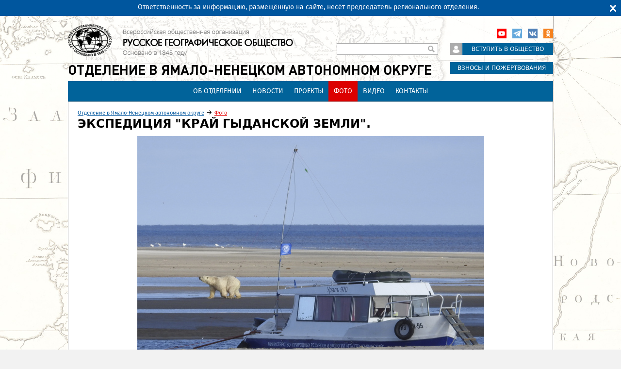

--- FILE ---
content_type: text/html; charset=utf-8
request_url: https://www.rgo.ru/ru/photo/ekspediciya-kray-gydanskoy-zemli
body_size: 116154
content:
<!DOCTYPE html>
<!--[if IEMobile 7]><html class="iem7"  lang="ru" dir="ltr"><![endif]-->
<!--[if lte IE 6]><html class="lt-ie9 lt-ie8 lt-ie7"  lang="ru" dir="ltr"><![endif]-->
<!--[if (IE 7)&(!IEMobile)]><html class="lt-ie9 lt-ie8"  lang="ru" dir="ltr"><![endif]-->
<!--[if IE 8]><html class="lt-ie9"  lang="ru" dir="ltr"><![endif]-->
<!--[if (gte IE 9)|(gt IEMobile 7)]><!--><html  lang="ru" dir="ltr" prefix="content: http://purl.org/rss/1.0/modules/content/ dc: http://purl.org/dc/terms/ foaf: http://xmlns.com/foaf/0.1/ rdfs: http://www.w3.org/2000/01/rdf-schema# sioc: http://rdfs.org/sioc/ns# sioct: http://rdfs.org/sioc/types# skos: http://www.w3.org/2004/02/skos/core# xsd: http://www.w3.org/2001/XMLSchema#"><!--<![endif]-->

<head>
  <meta charset="utf-8" />
<link rel="shortcut icon" href="https://www.rgo.ru/favicon.ico" type="image/vnd.microsoft.icon" />
<link rel="stylesheet" href="//vjs.zencdn.net/7.8.2/video-js.min.css" />
<meta name="yandex-verification" content="4863651831bed70f" /><script type="application/ld+json">
{"@context":"http:\/\/schema.org","@type":"BreadcrumbList","itemListElement":[{"@type":"ListItem","position":1,"item":{"name":"\u041e\u0442\u0434\u0435\u043b\u0435\u043d\u0438\u0435 \u0432 \u042f\u043c\u0430\u043b\u043e-\u041d\u0435\u043d\u0435\u0446\u043a\u043e\u043c \u0430\u0432\u0442\u043e\u043d\u043e\u043c\u043d\u043e\u043c \u043e\u043a\u0440\u0443\u0433\u0435","@id":"https:\/\/www.rgo.ru\/ru\/yamal"}},{"@type":"ListItem","position":2,"item":{"name":"\u0424\u043e\u0442\u043e","@id":"https:\/\/www.rgo.ru\/ru\/yamal\/foto"}}]}
</script><meta name="description" content="Проект &quot;На Север&quot;. Фотографии уникальной природы Арктики из экспедиции &quot;Край Гыданской Земли&quot; 2020 г., организованной региональным отделением Русского географического общества в ЯНАО и ФГБУ Национальный парк &quot;Гыданский&quot;. Участники экспедиции прошли на катере 1200 км. вдоль побережья Гыданского полуострова по маршруту: п. Тазовский – Тазовская губа –Обская губа – о. Шокальского" />
<meta name="generator" content="Drupal 7 (https://www.drupal.org)" />
<link rel="canonical" href="https://www.rgo.ru/ru/photo/ekspediciya-kray-gydanskoy-zemli" />
<link rel="shortlink" href="https://www.rgo.ru/ru/node/39275" />
<meta property="og:site_name" content="Русское географическое общество" />
<meta property="og:type" content="article" />
<meta property="og:url" content="https://www.rgo.ru/ru/photo/ekspediciya-kray-gydanskoy-zemli" />
<meta property="og:title" content="Экспедиция &quot;Край Гыданской Земли&quot;." />
<meta property="og:description" content="Проект &quot;На Север&quot;. Фотографии уникальной природы Арктики из экспедиции &quot;Край Гыданской Земли&quot; 2020 г., организованной региональным отделением Русского географического общества в ЯНАО и ФГБУ Национальный парк &quot;Гыданский&quot;. Участники экспедиции прошли на катере 1200 км. вдоль побережья Гыданского полуострова по маршруту: п. Тазовский – Тазовская губа –Обская губа – о. Шокальского – с. Гыда – п. Тазовский." />
<meta property="og:updated_time" content="2020-07-22T13:30:02+03:00" />
<meta property="article:published_time" content="2020-07-22T00:00:00+03:00" />
<meta property="article:modified_time" content="2020-07-22T13:30:02+03:00" />
  <title>Экспедиция "Край Гыданской Земли". | Русское географическое общество</title>

      <meta name="MobileOptimized" content="width">
    <meta name="HandheldFriendly" content="true">
    <meta name="viewport" content="width=device-width">
    <!--[if IEMobile]><meta http-equiv="cleartype" content="on"><![endif]-->

  <style>
@import url("https://www.rgo.ru/modules/system/system.base.css?sr2sgs");
@import url("https://www.rgo.ru/modules/system/system.messages.css?sr2sgs");
@import url("https://www.rgo.ru/modules/system/system.theme.css?sr2sgs");
</style>
<style>
@import url("https://www.rgo.ru/sites/all/libraries/mediaelement/build/mediaelementplayer.min.css?sr2sgs");
@import url("https://www.rgo.ru/sites/all/modules/contrib/views_slideshow/views_slideshow.css?sr2sgs");
@import url("https://www.rgo.ru/sites/all/modules/contrib/jquery_update/replace/ui/themes/base/minified/jquery.ui.core.min.css?sr2sgs");
@import url("https://www.rgo.ru/sites/all/modules/contrib/jquery_update/replace/ui/themes/base/minified/jquery.ui.theme.min.css?sr2sgs");
@import url("https://www.rgo.ru/sites/all/modules/contrib/jquery_update/replace/ui/themes/base/minified/jquery.ui.accordion.min.css?sr2sgs");
</style>
<style>
@import url("https://www.rgo.ru/sites/all/libraries/mediaelement/plugins/speed/speed.min.css?sr2sgs");
@import url("https://www.rgo.ru/sites/all/modules/contrib/calendar/css/calendar_multiday.css?sr2sgs");
@import url("https://www.rgo.ru/sites/all/modules/contrib/date/date_repeat_field/date_repeat_field.css?sr2sgs");
@import url("https://www.rgo.ru/modules/field/theme/field.css?sr2sgs");
@import url("https://www.rgo.ru/sites/all/modules/contrib/geofield_ymap/geofield_ymap.css?sr2sgs");
@import url("https://www.rgo.ru/sites/all/modules/contrib/logintoboggan/logintoboggan.css?sr2sgs");
@import url("https://www.rgo.ru/modules/node/node.css?sr2sgs");
@import url("https://www.rgo.ru/modules/search/search.css?sr2sgs");
@import url("https://www.rgo.ru/modules/user/user.css?sr2sgs");
@import url("https://www.rgo.ru/sites/all/modules/contrib/webform_confirm_email/webform_confirm_email.css?sr2sgs");
@import url("https://www.rgo.ru/sites/all/modules/contrib/views/css/views.css?sr2sgs");
</style>
<style>
@import url("https://www.rgo.ru/sites/all/modules/contrib/colorbox/styles/default/colorbox_style.css?sr2sgs");
@import url("https://www.rgo.ru/sites/all/modules/contrib/ctools/css/ctools.css?sr2sgs");
@import url("https://www.rgo.ru/sites/all/modules/contrib/slideshow_creator/slideshow_creator.css?sr2sgs");
@import url("https://www.rgo.ru/sites/all/modules/contrib/video/css/video.css?sr2sgs");
@import url("https://www.rgo.ru/sites/all/modules/contrib/views_slideshow/contrib/views_slideshow_cycle/views_slideshow_cycle.css?sr2sgs");
@import url("https://www.rgo.ru/sites/all/modules/contrib/compact_forms/compact_forms.css?sr2sgs");
@import url("https://www.rgo.ru/sites/all/modules/contrib/topbar_msg/topbar_msg.css?sr2sgs");
</style>

<!--[if lt IE 10]>
<style>
@import url("https://www.rgo.ru/sites/default/files/ctools/css/d41d8cd98f00b204e9800998ecf8427e.css?sr2sgs");
</style>
<![endif]-->
<style>
@import url("https://www.rgo.ru/sites/all/modules/rgom/css/common.theme.css?sr2sgs");
</style>
<style>
@import url("https://www.rgo.ru/sites/all/themes/rgo2013/css/normalize.css?sr2sgs");
@import url("https://www.rgo.ru/sites/all/themes/rgo2013/css/wireframes.css?sr2sgs");
@import url("https://www.rgo.ru/sites/all/themes/rgo2013/css/fixed-width.css?sr2sgs");
@import url("https://www.rgo.ru/sites/all/themes/rgo2013/css/tabs.css?sr2sgs");
@import url("https://www.rgo.ru/sites/all/themes/rgo2013/css/pages.css?sr2sgs");
@import url("https://www.rgo.ru/sites/all/themes/rgo2013/css/blocks.css?sr2sgs");
@import url("https://www.rgo.ru/sites/all/themes/rgo2013/css/navigation.css?sr2sgs");
@import url("https://www.rgo.ru/sites/all/themes/rgo2013/css/views-styles.css?sr2sgs");
@import url("https://www.rgo.ru/sites/all/themes/rgo2013/css/nodes.css?sr2sgs");
@import url("https://www.rgo.ru/sites/all/themes/rgo2013/css/comments.css?sr2sgs");
@import url("https://www.rgo.ru/sites/all/themes/rgo2013/css/forms.css?sr2sgs");
@import url("https://www.rgo.ru/sites/all/themes/rgo2013/css/fields.css?sr2sgs");
@import url("https://www.rgo.ru/sites/all/themes/rgo2013/css/regions.css?sr2sgs");
@import url("https://www.rgo.ru/sites/all/themes/rgo2013/css/english.css?sr2sgs");
@import url("https://www.rgo.ru/sites/all/themes/rgo2013/css/print.css?sr2sgs");
@import url("https://www.rgo.ru/sites/all/themes/rgo2013/css/admin.css?sr2sgs");
</style>
<style> body { background-image: url(https://www.rgo.ru/sites/default/files/background_images/bg6.jpg) }</style>
  <script src="https://www.rgo.ru/sites/all/libraries/modernizr/modernizr.min.js?sr2sgs"></script>
<script src="https://www.rgo.ru/sites/all/modules/contrib/jquery_update/replace/jquery/1.12/jquery.min.js?v=1.12.4"></script>
<script src="https://www.rgo.ru/misc/jquery-extend-3.4.0.js?v=1.12.4"></script>
<script src="https://www.rgo.ru/misc/jquery-html-prefilter-3.5.0-backport.js?v=1.12.4"></script>
<script src="https://www.rgo.ru/misc/jquery.once.js?v=1.2"></script>
<script src="https://www.rgo.ru/misc/drupal.js?sr2sgs"></script>
<script src="https://www.rgo.ru/sites/all/modules/contrib/jquery_update/js/jquery_browser.js?v=0.0.1"></script>
<script src="https://www.rgo.ru/sites/all/modules/contrib/jquery_update/replace/ui/ui/minified/jquery.ui.core.min.js?v=1.10.2"></script>
<script src="https://www.rgo.ru/sites/all/modules/contrib/jquery_update/replace/ui/ui/minified/jquery.ui.widget.min.js?v=1.10.2"></script>
<script src="https://www.rgo.ru/sites/all/libraries/mediaelement/build/mediaelement-and-player.min.js?v=4"></script>
<script src="https://www.rgo.ru/sites/all/modules/contrib/jquery_plugin/jquery.cycle.all.min.js?v=2.88"></script>
<script src="https://www.rgo.ru/sites/all/modules/contrib/views_slideshow/js/views_slideshow.js?v=1.0"></script>
<script src="https://www.rgo.ru/sites/all/modules/contrib/jquery_update/replace/ui/external/jquery.cookie.js?v=67fb34f6a866c40d0570"></script>
<script src="https://www.rgo.ru/sites/all/modules/contrib/jquery_update/replace/jquery.form/4/jquery.form.min.js?v=4.2.1"></script>
<script src="https://www.rgo.ru/sites/all/modules/contrib/jquery_update/replace/ui/ui/minified/jquery.ui.accordion.min.js?v=1.10.2"></script>
<script src="https://www.rgo.ru/misc/form-single-submit.js?v=7.101"></script>
<script src="https://www.rgo.ru/misc/ajax.js?v=7.101"></script>
<script src="https://www.rgo.ru/sites/all/modules/contrib/jquery_update/js/jquery_update.js?v=0.0.1"></script>
<script src="https://www.rgo.ru/sites/all/modules/contrib/admin_menu/admin_devel/admin_devel.js?sr2sgs"></script>
<script src="https://www.rgo.ru/sites/all/modules/contrib/entityreference/js/entityreference.js?sr2sgs"></script>
<script src="https://www.rgo.ru/sites/all/modules/contrib/smsframework/modules/sms_devel//js/sms_devel_virtualgw.js?sr2sgs"></script>
<script src="https://www.rgo.ru/sites/all/modules/contrib/spamspan/spamspan.js?sr2sgs"></script>
<script>(function(m,e,t,r,i,k,a){m[i]=m[i]||function(){(m[i].a=m[i].a||[]).push(arguments)}; m[i].l=1*new Date();k=e.createElement(t),a=e.getElementsByTagName(t)[0],k.async=1,k.src=r,a.parentNode.insertBefore(k,a)}) (window, document, "script", "https://mc.yandex.ru/metrika/tag.js", "ym"); ym(18146101, "init", { clickmap:true, trackLinks:true, accurateTrackBounce:true, webvisor:true, trackHash:true });</script>
<script src="https://www.rgo.ru/sites/default/files/languages/ru_4RHxZ44A481v_81rs2RpBEo4GiqndbYN9hmcQx_AyjM.js?sr2sgs"></script>
<script src="https://www.rgo.ru/sites/all/libraries/colorbox/jquery.colorbox-min.js?sr2sgs"></script>
<script src="https://www.rgo.ru/sites/all/modules/contrib/colorbox/js/colorbox.js?sr2sgs"></script>
<script src="https://www.rgo.ru/sites/all/modules/contrib/colorbox/styles/default/colorbox_style.js?sr2sgs"></script>
<script src="https://www.rgo.ru/sites/all/modules/contrib/mediaelement/mediaelement.js?sr2sgs"></script>
<script src="https://www.rgo.ru/sites/all/libraries/mediaelement/plugins/speed/speed.min.js?sr2sgs"></script>
<script src="https://www.rgo.ru/sites/all/libraries/mediaelement/plugins/speed/speed-i18n.js?sr2sgs"></script>
<script src="https://www.rgo.ru/sites/all/modules/contrib/slideshow_creator/slideshow_creator.js?sr2sgs"></script>
<script src="https://www.rgo.ru/sites/all/modules/contrib/video/js/video.js?sr2sgs"></script>
<script src="https://www.rgo.ru/sites/all/libraries/jcarousel/lib/jquery.jcarousel.min.js?sr2sgs"></script>
<script src="https://www.rgo.ru/sites/all/modules/contrib/views_slideshow_jcarousel/js/views_slideshow_jcarousel.js?sr2sgs"></script>
<script src="https://www.rgo.ru/sites/all/libraries/jquery.cycle/jquery.cycle.all.js?sr2sgs"></script>
<script src="https://www.rgo.ru/sites/all/libraries/json2/json2.js?sr2sgs"></script>
<script src="https://www.rgo.ru/sites/all/modules/contrib/views_slideshow/contrib/views_slideshow_cycle/js/views_slideshow_cycle.js?sr2sgs"></script>
<script src="https://www.rgo.ru/misc/progress.js?v=7.101"></script>
<script src="https://www.rgo.ru/sites/all/modules/contrib/compact_forms/compact_forms.js?sr2sgs"></script>
<script src="https://www.rgo.ru/sites/all/modules/contrib/topbar_msg/topbar_msg.js?sr2sgs"></script>
<script src="https://www.rgo.ru/sites/all/themes/rgo2013/js/jquery.textshadow.js?sr2sgs"></script>
<script src="https://www.rgo.ru/sites/all/themes/rgo2013/js/script.js?sr2sgs"></script>
<script>jQuery.extend(Drupal.settings, {"basePath":"\/","pathPrefix":"ru\/","setHasJsCookie":0,"ajaxPageState":{"theme":"rgo2013","theme_token":"KchzNgoQCCc9L4ZYfYxXROdVKuHaMDhLQtue0vXovUY","jquery_version":"1.12","jquery_version_token":"_cZhEOXvGFaM7iLpWFHekLc2DXxBAeV7BwqmVMz-XIY","js":{"sites\/all\/libraries\/modernizr\/modernizr.min.js":1,"sites\/all\/modules\/contrib\/jquery_update\/replace\/jquery\/1.12\/jquery.min.js":1,"misc\/jquery-extend-3.4.0.js":1,"misc\/jquery-html-prefilter-3.5.0-backport.js":1,"misc\/jquery.once.js":1,"misc\/drupal.js":1,"sites\/all\/modules\/contrib\/jquery_update\/js\/jquery_browser.js":1,"sites\/all\/modules\/contrib\/jquery_update\/replace\/ui\/ui\/minified\/jquery.ui.core.min.js":1,"sites\/all\/modules\/contrib\/jquery_update\/replace\/ui\/ui\/minified\/jquery.ui.widget.min.js":1,"sites\/all\/libraries\/mediaelement\/build\/mediaelement-and-player.min.js":1,"sites\/all\/modules\/contrib\/jquery_plugin\/jquery.cycle.all.min.js":1,"sites\/all\/modules\/contrib\/views_slideshow\/js\/views_slideshow.js":1,"sites\/all\/modules\/contrib\/jquery_update\/replace\/ui\/external\/jquery.cookie.js":1,"sites\/all\/modules\/contrib\/jquery_update\/replace\/jquery.form\/4\/jquery.form.min.js":1,"sites\/all\/modules\/contrib\/jquery_update\/replace\/ui\/ui\/minified\/jquery.ui.accordion.min.js":1,"misc\/form-single-submit.js":1,"misc\/ajax.js":1,"sites\/all\/modules\/contrib\/jquery_update\/js\/jquery_update.js":1,"sites\/all\/modules\/contrib\/admin_menu\/admin_devel\/admin_devel.js":1,"sites\/all\/modules\/contrib\/entityreference\/js\/entityreference.js":1,"sites\/all\/modules\/contrib\/smsframework\/modules\/sms_devel\/\/js\/sms_devel_virtualgw.js":1,"sites\/all\/modules\/contrib\/spamspan\/spamspan.js":1,"0":1,"public:\/\/languages\/ru_4RHxZ44A481v_81rs2RpBEo4GiqndbYN9hmcQx_AyjM.js":1,"sites\/all\/libraries\/colorbox\/jquery.colorbox-min.js":1,"sites\/all\/modules\/contrib\/colorbox\/js\/colorbox.js":1,"sites\/all\/modules\/contrib\/colorbox\/styles\/default\/colorbox_style.js":1,"sites\/all\/modules\/contrib\/mediaelement\/mediaelement.js":1,"sites\/all\/libraries\/mediaelement\/plugins\/speed\/speed.min.js":1,"sites\/all\/libraries\/mediaelement\/plugins\/speed\/speed-i18n.js":1,"sites\/all\/modules\/contrib\/slideshow_creator\/slideshow_creator.js":1,"sites\/all\/modules\/contrib\/video\/js\/video.js":1,"sites\/all\/libraries\/jcarousel\/lib\/jquery.jcarousel.min.js":1,"sites\/all\/modules\/contrib\/views_slideshow_jcarousel\/js\/views_slideshow_jcarousel.js":1,"sites\/all\/libraries\/jquery.cycle\/jquery.cycle.all.js":1,"sites\/all\/libraries\/json2\/json2.js":1,"sites\/all\/modules\/contrib\/views_slideshow\/contrib\/views_slideshow_cycle\/js\/views_slideshow_cycle.js":1,"misc\/progress.js":1,"sites\/all\/modules\/contrib\/compact_forms\/compact_forms.js":1,"sites\/all\/modules\/contrib\/topbar_msg\/topbar_msg.js":1,"sites\/all\/themes\/rgo2013\/js\/jquery.textshadow.js":1,"sites\/all\/themes\/rgo2013\/js\/script.js":1},"css":{"modules\/system\/system.base.css":1,"modules\/system\/system.menus.css":1,"modules\/system\/system.messages.css":1,"modules\/system\/system.theme.css":1,"sites\/all\/libraries\/mediaelement\/build\/mediaelementplayer.min.css":1,"sites\/all\/modules\/contrib\/views_slideshow\/views_slideshow.css":1,"misc\/ui\/jquery.ui.core.css":1,"misc\/ui\/jquery.ui.theme.css":1,"misc\/ui\/jquery.ui.accordion.css":1,"sites\/all\/libraries\/mediaelement\/plugins\/speed\/speed.min.css":1,"sites\/all\/modules\/contrib\/calendar\/css\/calendar_multiday.css":1,"sites\/all\/modules\/contrib\/date\/date_repeat_field\/date_repeat_field.css":1,"modules\/field\/theme\/field.css":1,"sites\/all\/modules\/contrib\/geofield_ymap\/geofield_ymap.css":1,"sites\/all\/modules\/contrib\/logintoboggan\/logintoboggan.css":1,"modules\/node\/node.css":1,"modules\/search\/search.css":1,"modules\/user\/user.css":1,"sites\/all\/modules\/contrib\/webform_confirm_email\/webform_confirm_email.css":1,"sites\/all\/modules\/contrib\/views\/css\/views.css":1,"sites\/all\/modules\/contrib\/colorbox\/styles\/default\/colorbox_style.css":1,"sites\/all\/modules\/contrib\/ctools\/css\/ctools.css":1,"sites\/all\/modules\/contrib\/slideshow_creator\/slideshow_creator.css":1,"sites\/all\/modules\/contrib\/video\/css\/video.css":1,"sites\/all\/libraries\/jcarousel\/skins\/clean\/skin.css":1,"sites\/all\/modules\/contrib\/views_slideshow\/contrib\/views_slideshow_cycle\/views_slideshow_cycle.css":1,"sites\/all\/modules\/contrib\/compact_forms\/compact_forms.css":1,"sites\/all\/modules\/contrib\/topbar_msg\/topbar_msg.css":1,"public:\/\/ctools\/css\/d41d8cd98f00b204e9800998ecf8427e.css":1,"sites\/all\/modules\/rgom\/css\/common.theme.css":1,"sites\/all\/themes\/rgo2013\/system.menus.css":1,"sites\/all\/themes\/rgo2013\/css\/normalize.css":1,"sites\/all\/themes\/rgo2013\/css\/wireframes.css":1,"sites\/all\/themes\/rgo2013\/css\/fixed-width.css":1,"sites\/all\/themes\/rgo2013\/css\/page-backgrounds.css":1,"sites\/all\/themes\/rgo2013\/css\/tabs.css":1,"sites\/all\/themes\/rgo2013\/css\/pages.css":1,"sites\/all\/themes\/rgo2013\/css\/blocks.css":1,"sites\/all\/themes\/rgo2013\/css\/navigation.css":1,"sites\/all\/themes\/rgo2013\/css\/views-styles.css":1,"sites\/all\/themes\/rgo2013\/css\/nodes.css":1,"sites\/all\/themes\/rgo2013\/css\/comments.css":1,"sites\/all\/themes\/rgo2013\/css\/forms.css":1,"sites\/all\/themes\/rgo2013\/css\/fields.css":1,"sites\/all\/themes\/rgo2013\/css\/regions.css":1,"sites\/all\/themes\/rgo2013\/css\/english.css":1,"sites\/all\/themes\/rgo2013\/css\/print.css":1,"sites\/all\/themes\/rgo2013\/css\/admin.css":1,"0":1}},"colorbox":{"opacity":"0.85","current":"{current} \u0438\u0437 {total}","previous":"\u00ab \u041f\u0440\u0435\u0434\u044b\u0434\u0443\u0449\u0438\u0439","next":"\u0421\u043b\u0435\u0434\u0443\u044e\u0449\u0438\u0439 \u00bb","close":"\u0417\u0430\u043a\u0440\u044b\u0442\u044c","maxWidth":"98%","maxHeight":"98%","fixed":true,"mobiledetect":true,"mobiledevicewidth":"480px","file_public_path":"\/sites\/default\/files","specificPagesDefaultValue":"admin*\nimagebrowser*\nimg_assist*\nimce*\nnode\/add\/*\nnode\/*\/edit\nprint\/*\nprintpdf\/*\nsystem\/ajax\nsystem\/ajax\/*"},"jcarousel":{"ajaxPath":"\/ru\/jcarousel\/ajax\/views"},"mediaelementAll":true,"viewsSlideshow":{"photogallery-photogallery_1":{"methods":{"goToSlide":["viewsSlideshowPager","viewsSlideshowSlideCounter","viewsSlideshowCycle"],"nextSlide":["viewsSlideshowPager","viewsSlideshowSlideCounter","viewsSlideshowCycle"],"pause":["viewsSlideshowControls","viewsSlideshowCycle"],"play":["viewsSlideshowControls","viewsSlideshowCycle"],"previousSlide":["viewsSlideshowPager","viewsSlideshowSlideCounter","viewsSlideshowCycle"],"transitionBegin":["viewsSlideshowPager","viewsSlideshowSlideCounter"],"transitionEnd":[]},"paused":0}},"viewsSlideshowPager":{"photogallery-photogallery_1":{"bottom":{"type":"viewsSlideshowJcarouselPager","master_pager":"0"}}},"viewsSlideshowJCarouselPager":{"photogallery-photogallery_1":{"bottom":{"carouselObj":"","moveOnChange":1,"updateOnPrevNext":0,"orientation":"0","scroll":"5","visible":"auto","wrap":"","animation":"fast"}}},"viewsSlideshowCycle":{"#views_slideshow_cycle_main_photogallery-photogallery_1":{"num_divs":40,"id_prefix":"#views_slideshow_cycle_main_","div_prefix":"#views_slideshow_cycle_div_","vss_id":"photogallery-photogallery_1","effect":"fade","transition_advanced":1,"timeout":7000,"speed":700,"delay":0,"sync":1,"random":0,"pause":1,"pause_on_click":1,"play_on_hover":0,"action_advanced":1,"start_paused":0,"remember_slide":0,"remember_slide_days":1,"pause_in_middle":0,"pause_when_hidden":1,"pause_when_hidden_type":"full","amount_allowed_visible":"","nowrap":0,"pause_after_slideshow":0,"fixed_height":0,"items_per_slide":1,"wait_for_image_load":1,"wait_for_image_load_timeout":3000,"cleartype":0,"cleartypenobg":0,"advanced_options":"{}","advanced_options_choices":0,"advanced_options_entry":""}},"ajax":{"edit-submit":{"callback":"rgom_subscribe_subscribe_form_ajax","wrapper":"ajax-subscribe-form-wrapper-2","effect":"fade","event":"click","url":"\/ru\/photo\/ekspediciya-kray-gydanskoy-zemli","submit":{"_triggering_element_name":"op","_triggering_element_value":"\u041f\u043e\u0434\u043f\u0438\u0441\u0430\u0442\u044c\u0441\u044f"}}},"urlIsAjaxTrusted":{"\/ru\/photo\/ekspediciya-kray-gydanskoy-zemli":true},"compactForms":{"forms":["user-login-form","search-block-form"],"stars":2},"better_exposed_filters":{"views":{"side_banner":{"displays":{"block_2":{"filters":[]}}},"menu_top":{"displays":{"default":{"filters":[]},"menu_top_reg":{"filters":[]}}},"menu_side":{"displays":{"menu_side_reg":{"filters":[]}}}}},"TopBarMsg":{"message":"\u041e\u0442\u0432\u0435\u0442\u0441\u0442\u0432\u0435\u043d\u043d\u043e\u0441\u0442\u044c \u0437\u0430 \u0438\u043d\u0444\u043e\u0440\u043c\u0430\u0446\u0438\u044e, \u0440\u0430\u0437\u043c\u0435\u0449\u0451\u043d\u043d\u0443\u044e \u043d\u0430 \u0441\u0430\u0439\u0442\u0435, \u043d\u0435\u0441\u0451\u0442 \u043f\u0440\u0435\u0434\u0441\u0435\u0434\u0430\u0442\u0435\u043b\u044c \u0440\u0435\u0433\u0438\u043e\u043d\u0430\u043b\u044c\u043d\u043e\u0433\u043e \u043e\u0442\u0434\u0435\u043b\u0435\u043d\u0438\u044f.","link_text":"","link":"","color_bg":"#00569E","color_text":"#ffffff","color_link":"#F3FA25","autohide":0,"autohide_seconds":"5","link_target":"_blank"},"js":{"tokens":[]}});</script>
      <!--[if lt IE 9]>
    <script src="/sites/all/themes/zen/js/html5-respond.js"></script>
    <![endif]-->
  </head>
<body class="html not-front not-logged-in no-sidebars page-node page-node- page-node-39275 node-type-photogallery i18n-ru section-photo has-content-system_main-1 has-content-block_8-2 region-page user-role-1" >
      <p id="skip-link">
      <a href="#main-menu" class="element-invisible element-focusable">Перейти к содержимому</a>
    </p>
      
<div id="page">

  <header id="header" role="banner">

          <a href="/ru" title="Главная" rel="home" id="logo"><img src="https://www.rgo.ru/sites/default/files/logo-black_2.png" alt="Главная" /></a>
              <a href="/ru/yamal" title="Отделение в Ямало-Ненецком автономном округе" rel="region_home" id="reg_site_name">Отделение в Ямало-Ненецком автономном округе</a>
    
    
    
      <div class="header__region region region-header">
    <div id="block-block-9" class="block block-block first odd">

      
  <!-- VK JS API -->
<script type="text/javascript" src="//vk.com/js/api/openapi.js?96"></script>
<script type="text/javascript">
<!--//--><![CDATA[// ><!--
VK.init({apiId: 3683488, onlyWidgets: true});
//--><!]]>
</script>

<!-- Rating Mail.ru counter -->
<script type="text/javascript">
<!--//--><![CDATA[// ><!--

var _tmr = window._tmr || (window._tmr = []);
_tmr.push({id: "3244797", type: "pageView", start: (new Date()).getTime(), pid: "USER_ID"});
(function (d, w, id) {
  if (d.getElementById(id)) return;
  var ts = d.createElement("script"); ts.type = "text/javascript"; ts.async = true; ts.id = id;
  ts.src = "https://top-fwz1.mail.ru/js/code.js";
  var f = function () {var s = d.getElementsByTagName("script")[0]; s.parentNode.insertBefore(ts, s);};
  if (w.opera == "[object Opera]") { d.addEventListener("DOMContentLoaded", f, false); } else { f(); }
})(document, window, "topmailru-code");

//--><!]]>
</script><noscript><div>
<img src="https://top-fwz1.mail.ru/counter?id=3244797;js=na" style="border:0;position:absolute;left:-9999px;" alt="Top.Mail.Ru" />
</div></noscript>
<!-- //Rating Mail.ru counter -->

<!-- Rating@Mail.ru counter dynamic remarketing appendix -->
<script type="text/javascript">
<!--//--><![CDATA[// ><!--

var _tmr = _tmr || [];
_tmr.push({
    type: 'itemView',
    productid: 'VALUE',
    pagetype: 'VALUE',
    list: 'VALUE',
    totalvalue: 'VALUE'
});

//--><!]]>
</script>
<!-- // Rating@Mail.ru counter dynamic remarketing appendix -->

</div><!-- /.block -->
<div id="block-block-7" class="block block-block even">

      
  <p><a class="ok" href="http://ok.ru/group/52676880105689" rel="noopener noreferrer" target="_blank">Одноклассники</a></p>

<!--
<p><a class="inst" href="https://instagram.com/rgo_1845/" rel="noopener noreferrer" target="_blank">Instagram</a></p>

<p><a class="twitter" href="https://twitter.com/rgo_ru/" rel="noopener noreferrer" target="_blank">Twitter</a></p>

<p><a class="fb" href="http://www.facebook.com/rgoclub/" rel="noopener noreferrer" target="_blank">Facebook</a></p>
-->
<p><a class="vk" href="http://vk.com/rgoclub" rel="noopener noreferrer" target="_blank">вКонтакте</a></p>

<p><a class="tg" href="https://t.me/rgo1845" rel="noopener noreferrer" target="_blank">Telegram</a></p>

<p><a class="youtube" href="https://www.youtube.com/channel/UCMgAJsnI00fDZ592Fh5PCWQ" rel="noopener noreferrer" target="_blank">YouTube</a></p>

</div><!-- /.block -->
<div id="block-block-3" class="block block-block odd">

      
  <p><a class="lk" href="https://lk.rgo.ru"><span class="icon"> </span></a><a class="join" href="/ru/page/vstuplenie-v-obshchestvo"><span class="link">Вступить в общество</span></a></p>

<p><a class="card" href="/ru/payment"><span class="icon"> </span><span class="link">Взносы и пожертвования</span></a></p>

</div><!-- /.block -->
<div id="block-search-form" class="block block-search even" role="search">

      
  <form action="/ru/photo/ekspediciya-kray-gydanskoy-zemli" method="post" id="search-block-form" accept-charset="UTF-8"><div><div class="container-inline">
      <h2 class="element-invisible">Форма поиска</h2>
    <div class="form-item form-type-textfield form-item-search-block-form">
  <label class="element-invisible" for="edit-search-block-form--2">Поиск </label>
 <input title="Введите ключевые слова для поиска." type="text" id="edit-search-block-form--2" name="search_block_form" value="" size="15" maxlength="128" class="form-text" />
</div>
<div class="form-actions form-wrapper" id="edit-actions"><input type="submit" id="edit-submit--2" name="op" value="Поиск" class="form-submit" /></div><input type="hidden" name="form_build_id" value="form-aTJR00ctvWWxscJQZLrwKzGZj9ULGsgnlvV4Oumev7U" />
<input type="hidden" name="form_id" value="search_block_form" />
</div>
</div></form>
</div><!-- /.block -->
<div id="block-block-25" class="block block-block odd">

      
  <p><a href="/ru/partners">Программа лояльности</a></p>
<!--<p><a href="/ru/obshchestvo/kontakty">Контакты</a></p>-->

</div><!-- /.block -->
<div id="block-views-menu-top-menu-top-reg" class="block block-views last even">

      
  <div class="view view-menu-top view-id-menu_top view-display-id-menu_top_reg view-dom-id-0bac8342cbd6aed998cb7e7bd8c79aee">
        
  
  
      <div class="view-content">
      <div class="item-list">    <ul>          <li class="views-row-odd views-row-first highlight-0 tid-1875">  
          <a href="/ru/ob-otdelenii-43">Об отделении</a>
<div class="children"><div class="view view-menu-top view-id-menu_top view-display-id-default view-dom-id-a7ba81a9af9b7c3c794fd862efc683bf">
        
  
  
  
  
  
  
  
  
  
</div></div>  </li>
          <li class="views-row-even highlight-0 tid-1108">  
          <a href="/ru/yamal/novosti">Новости</a>
<div class="children"><div class="view view-menu-top view-id-menu_top view-display-id-default view-dom-id-cf3a922c8822864c0ebe5f3b04737674">
        
  
  
  
  
  
  
  
  
  
</div></div>  </li>
          <li class="views-row-odd highlight-0 tid-1965">  
          <a href="/ru/yamal/proekty">Проекты</a>
<div class="children"><div class="view view-menu-top view-id-menu_top view-display-id-default view-dom-id-7dbfc2f1a25a11fb065cc9912b093245">
        
  
  
  
  
  
  
  
  
  
</div></div>  </li>
          <li class="views-row-even highlight-0 active tid-1749">  
          <a href="/ru/yamal/foto">Фото</a>
<div class="children"><div class="view view-menu-top view-id-menu_top view-display-id-default view-dom-id-88183ce24f747ce49509f5b3df33022f">
        
  
  
  
  
  
  
  
  
  
</div></div>  </li>
          <li class="views-row-odd highlight-0 tid-1992">  
          <a href="/ru/yamal/video">Видео</a>
<div class="children"><div class="view view-menu-top view-id-menu_top view-display-id-default view-dom-id-bbfe08ca9f272cfa8069f403335091b6">
        
  
  
  
  
  
  
  
  
  
</div></div>  </li>
          <li class="views-row-even views-row-last highlight-0 tid-1695">  
          <a href="/ru/yamal/kontakty">Контакты</a>
<div class="children"><div class="view view-menu-top view-id-menu_top view-display-id-default view-dom-id-249939ddcd40dc3ba7e03d4a65f7fec7">
        
  
  
  
  
  
  
  
  
  
</div></div>  </li>
      </ul></div>    </div>
  
  
  
  
  
  
  
</div>
</div><!-- /.block -->
  </div>

  </header>

  <div id="main">

    
    <div id="content" class="column" role="main">
                  <nav class="breadcrumb" role="navigation"><h2 class="element-invisible">Вы здесь</h2><ol><li class="first"><a href="/ru/yamal">Отделение в Ямало-Ненецком автономном округе</a> → </li><li class="last"><a href="/ru/yamal/foto">Фото</a></li></ol></nav>      <a id="main-content"></a>
                    <h1 class="title" id="page-title"><span>Экспедиция &quot;Край Гыданской Земли&quot;.</span></h1>
                                                


<article class="node-39275 node node-photogallery view-mode-full clearfix" about="/ru/photo/ekspediciya-kray-gydanskoy-zemli" typeof="sioc:Item foaf:Document">

      <header>
                  <span property="dc:title" content="Экспедиция &quot;Край Гыданской Земли&quot;." class="rdf-meta element-hidden"></span>
      
          </header>
  
  <div class="view view-photogallery view-id-photogallery view-display-id-photogallery view-dom-id-5983af30d1b60cd27b5db8cfc9d5982e">
      
  
  
  
      <div class="view-content">
      
  <div class="skin-default">
    
    <div id="views_slideshow_cycle_main_photogallery-photogallery_1" class="views_slideshow_cycle_main views_slideshow_main"><div id="views_slideshow_cycle_teaser_section_photogallery-photogallery_1" class="views-slideshow-cycle-main-frame views_slideshow_cycle_teaser_section">
  <div id="views_slideshow_cycle_div_photogallery-photogallery_1_0" class="views-slideshow-cycle-main-frame-row views_slideshow_cycle_slide views_slideshow_slide views-row-1 views-row-first views-row-odd" aria-labelledby='views_slideshow_pager_field_item_bottom_photogallery-photogallery_1_0'>
  <div class="views-slideshow-cycle-main-frame-row-item views-row views-row-0 views-row-odd views-row-first">
    
  <div class="views-field views-field-field-image">        <div class="field-content"><a href="https://www.rgo.ru/sites/default/files/styles/full_view/public/node/39275/34.jpg?itok=uSEYsGNC" title="Экспедиция на о. Шокальского." class="colorbox" data-colorbox-gallery="gallery-node-39275-1CD_TPzCOfc" data-cbox-img-attrs="{&quot;title&quot;: &quot;Экспедиция на о. Шокальского.&quot;, &quot;alt&quot;: &quot;&quot;}"><img typeof="foaf:Image" src="https://www.rgo.ru/sites/default/files/styles/gallery_main/public/node/39275/34.jpg?itok=NMjoLXaM" width="715" height="475" alt="" title="Экспедиция на о. Шокальского." /></a><div class="image-title">Экспедиция на о. Шокальского.</div></div>  </div></div>
</div>
<div id="views_slideshow_cycle_div_photogallery-photogallery_1_1" class="views-slideshow-cycle-main-frame-row views_slideshow_cycle_slide views_slideshow_slide views-row-2 views_slideshow_cycle_hidden views-row-even" aria-labelledby='views_slideshow_pager_field_item_bottom_photogallery-photogallery_1_1'>
  <div class="views-slideshow-cycle-main-frame-row-item views-row views-row-0 views-row-odd">
    
  <div class="views-field views-field-field-image">        <div class="field-content"><a href="https://www.rgo.ru/sites/default/files/styles/full_view/public/node/39275/37.jpg?itok=2H7k7--q" title="Белый медведь на о.Шокальского. Фото: Игорь Кузнецов." class="colorbox" data-colorbox-gallery="gallery-node-39275-1CD_TPzCOfc" data-cbox-img-attrs="{&quot;title&quot;: &quot;Белый медведь на о.Шокальского. Фото: Игорь Кузнецов.&quot;, &quot;alt&quot;: &quot;&quot;}"><img typeof="foaf:Image" src="https://www.rgo.ru/sites/default/files/styles/gallery_main/public/node/39275/37.jpg?itok=asr36K2s" width="715" height="475" alt="" title="Белый медведь на о.Шокальского. Фото: Игорь Кузнецов." /></a><div class="image-title">Белый медведь на о.Шокальского. Фото: Игорь Кузнецов.</div></div>  </div></div>
</div>
<div id="views_slideshow_cycle_div_photogallery-photogallery_1_2" class="views-slideshow-cycle-main-frame-row views_slideshow_cycle_slide views_slideshow_slide views-row-3 views_slideshow_cycle_hidden views-row-odd" aria-labelledby='views_slideshow_pager_field_item_bottom_photogallery-photogallery_1_2'>
  <div class="views-slideshow-cycle-main-frame-row-item views-row views-row-0 views-row-odd">
    
  <div class="views-field views-field-field-image">        <div class="field-content"><a href="https://www.rgo.ru/sites/default/files/styles/full_view/public/node/39275/39.jpg?itok=q9bV9UlB" title="Белый медведь на о.Шокальского. Фото: Игорь Кузнецов." class="colorbox" data-colorbox-gallery="gallery-node-39275-1CD_TPzCOfc" data-cbox-img-attrs="{&quot;title&quot;: &quot;Белый медведь на о.Шокальского. Фото: Игорь Кузнецов.&quot;, &quot;alt&quot;: &quot;&quot;}"><img typeof="foaf:Image" src="https://www.rgo.ru/sites/default/files/styles/gallery_main/public/node/39275/39.jpg?itok=z6asRWrA" width="715" height="475" alt="" title="Белый медведь на о.Шокальского. Фото: Игорь Кузнецов." /></a><div class="image-title">Белый медведь на о.Шокальского. Фото: Игорь Кузнецов.</div></div>  </div></div>
</div>
<div id="views_slideshow_cycle_div_photogallery-photogallery_1_3" class="views-slideshow-cycle-main-frame-row views_slideshow_cycle_slide views_slideshow_slide views-row-4 views_slideshow_cycle_hidden views-row-even" aria-labelledby='views_slideshow_pager_field_item_bottom_photogallery-photogallery_1_3'>
  <div class="views-slideshow-cycle-main-frame-row-item views-row views-row-0 views-row-odd">
    
  <div class="views-field views-field-field-image">        <div class="field-content"><a href="https://www.rgo.ru/sites/default/files/styles/full_view/public/node/39275/35.jpg?itok=0RS3ZY6t" title="Белый медведь на о.Шокальского. Фото: Игорь Кузнецов." class="colorbox" data-colorbox-gallery="gallery-node-39275-1CD_TPzCOfc" data-cbox-img-attrs="{&quot;title&quot;: &quot;Белый медведь на о.Шокальского. Фото: Игорь Кузнецов.&quot;, &quot;alt&quot;: &quot;&quot;}"><img typeof="foaf:Image" src="https://www.rgo.ru/sites/default/files/styles/gallery_main/public/node/39275/35.jpg?itok=iuLspGiS" width="715" height="475" alt="" title="Белый медведь на о.Шокальского. Фото: Игорь Кузнецов." /></a><div class="image-title">Белый медведь на о.Шокальского. Фото: Игорь Кузнецов.</div></div>  </div></div>
</div>
<div id="views_slideshow_cycle_div_photogallery-photogallery_1_4" class="views-slideshow-cycle-main-frame-row views_slideshow_cycle_slide views_slideshow_slide views-row-5 views_slideshow_cycle_hidden views-row-odd" aria-labelledby='views_slideshow_pager_field_item_bottom_photogallery-photogallery_1_4'>
  <div class="views-slideshow-cycle-main-frame-row-item views-row views-row-0 views-row-odd">
    
  <div class="views-field views-field-field-image">        <div class="field-content"><a href="https://www.rgo.ru/sites/default/files/styles/full_view/public/node/39275/38.jpg?itok=IJ2QiK4m" title="Белый медведь на о.Шокальского. Фото: Игорь Кузнецов." class="colorbox" data-colorbox-gallery="gallery-node-39275-1CD_TPzCOfc" data-cbox-img-attrs="{&quot;title&quot;: &quot;Белый медведь на о.Шокальского. Фото: Игорь Кузнецов.&quot;, &quot;alt&quot;: &quot;&quot;}"><img typeof="foaf:Image" src="https://www.rgo.ru/sites/default/files/styles/gallery_main/public/node/39275/38.jpg?itok=b_7SxrKH" width="715" height="475" alt="" title="Белый медведь на о.Шокальского. Фото: Игорь Кузнецов." /></a><div class="image-title">Белый медведь на о.Шокальского. Фото: Игорь Кузнецов.</div></div>  </div></div>
</div>
<div id="views_slideshow_cycle_div_photogallery-photogallery_1_5" class="views-slideshow-cycle-main-frame-row views_slideshow_cycle_slide views_slideshow_slide views-row-6 views_slideshow_cycle_hidden views-row-even" aria-labelledby='views_slideshow_pager_field_item_bottom_photogallery-photogallery_1_5'>
  <div class="views-slideshow-cycle-main-frame-row-item views-row views-row-0 views-row-odd">
    
  <div class="views-field views-field-field-image">        <div class="field-content"><a href="https://www.rgo.ru/sites/default/files/styles/full_view/public/node/39275/10.jpg?itok=qRJw5X0e" title="Около м. Таран Гыданского полуострова. Фото: Игорь Кузнецов." class="colorbox" data-colorbox-gallery="gallery-node-39275-1CD_TPzCOfc" data-cbox-img-attrs="{&quot;title&quot;: &quot;Около м. Таран Гыданского полуострова. Фото: Игорь Кузнецов.&quot;, &quot;alt&quot;: &quot;&quot;}"><img typeof="foaf:Image" src="https://www.rgo.ru/sites/default/files/styles/gallery_main/public/node/39275/10.jpg?itok=HgYxoNLb" width="715" height="475" alt="" title="Около м. Таран Гыданского полуострова. Фото: Игорь Кузнецов." /></a><div class="image-title">Около м. Таран Гыданского полуострова. Фото: Игорь Кузнецов.</div></div>  </div></div>
</div>
<div id="views_slideshow_cycle_div_photogallery-photogallery_1_6" class="views-slideshow-cycle-main-frame-row views_slideshow_cycle_slide views_slideshow_slide views-row-7 views_slideshow_cycle_hidden views-row-odd" aria-labelledby='views_slideshow_pager_field_item_bottom_photogallery-photogallery_1_6'>
  <div class="views-slideshow-cycle-main-frame-row-item views-row views-row-0 views-row-odd">
    
  <div class="views-field views-field-field-image">        <div class="field-content"><a href="https://www.rgo.ru/sites/default/files/styles/full_view/public/node/39275/12.jpg?itok=Q11m3lMX" title="Кольчатая нерпа. Фото: Игорь Кузнецов." class="colorbox" data-colorbox-gallery="gallery-node-39275-1CD_TPzCOfc" data-cbox-img-attrs="{&quot;title&quot;: &quot;Кольчатая нерпа. Фото: Игорь Кузнецов.&quot;, &quot;alt&quot;: &quot;&quot;}"><img typeof="foaf:Image" src="https://www.rgo.ru/sites/default/files/styles/gallery_main/public/node/39275/12.jpg?itok=VALUC8Kn" width="715" height="475" alt="" title="Кольчатая нерпа. Фото: Игорь Кузнецов." /></a><div class="image-title">Кольчатая нерпа. Фото: Игорь Кузнецов.</div></div>  </div></div>
</div>
<div id="views_slideshow_cycle_div_photogallery-photogallery_1_7" class="views-slideshow-cycle-main-frame-row views_slideshow_cycle_slide views_slideshow_slide views-row-8 views_slideshow_cycle_hidden views-row-even" aria-labelledby='views_slideshow_pager_field_item_bottom_photogallery-photogallery_1_7'>
  <div class="views-slideshow-cycle-main-frame-row-item views-row views-row-0 views-row-odd">
    
  <div class="views-field views-field-field-image">        <div class="field-content"><a href="https://www.rgo.ru/sites/default/files/styles/full_view/public/node/39275/14.jpg?itok=gEqgRERK" title="Кольчатая нерпа. Фото: Игорь Кузнецов." class="colorbox" data-colorbox-gallery="gallery-node-39275-1CD_TPzCOfc" data-cbox-img-attrs="{&quot;title&quot;: &quot;Кольчатая нерпа. Фото: Игорь Кузнецов.&quot;, &quot;alt&quot;: &quot;&quot;}"><img typeof="foaf:Image" src="https://www.rgo.ru/sites/default/files/styles/gallery_main/public/node/39275/14.jpg?itok=4bSWCh2L" width="715" height="475" alt="" title="Кольчатая нерпа. Фото: Игорь Кузнецов." /></a><div class="image-title">Кольчатая нерпа. Фото: Игорь Кузнецов.</div></div>  </div></div>
</div>
<div id="views_slideshow_cycle_div_photogallery-photogallery_1_8" class="views-slideshow-cycle-main-frame-row views_slideshow_cycle_slide views_slideshow_slide views-row-9 views_slideshow_cycle_hidden views-row-odd" aria-labelledby='views_slideshow_pager_field_item_bottom_photogallery-photogallery_1_8'>
  <div class="views-slideshow-cycle-main-frame-row-item views-row views-row-0 views-row-odd">
    
  <div class="views-field views-field-field-image">        <div class="field-content"><a href="https://www.rgo.ru/sites/default/files/styles/full_view/public/node/39275/13.jpg?itok=cp0i-IrD" title="Кольчатая нерпа. Фото: Игорь Кузнецов." class="colorbox" data-colorbox-gallery="gallery-node-39275-1CD_TPzCOfc" data-cbox-img-attrs="{&quot;title&quot;: &quot;Кольчатая нерпа. Фото: Игорь Кузнецов.&quot;, &quot;alt&quot;: &quot;&quot;}"><img typeof="foaf:Image" src="https://www.rgo.ru/sites/default/files/styles/gallery_main/public/node/39275/13.jpg?itok=Q0CpluNT" width="715" height="475" alt="" title="Кольчатая нерпа. Фото: Игорь Кузнецов." /></a><div class="image-title">Кольчатая нерпа. Фото: Игорь Кузнецов.</div></div>  </div></div>
</div>
<div id="views_slideshow_cycle_div_photogallery-photogallery_1_9" class="views-slideshow-cycle-main-frame-row views_slideshow_cycle_slide views_slideshow_slide views-row-10 views_slideshow_cycle_hidden views-row-even" aria-labelledby='views_slideshow_pager_field_item_bottom_photogallery-photogallery_1_9'>
  <div class="views-slideshow-cycle-main-frame-row-item views-row views-row-0 views-row-odd">
    
  <div class="views-field views-field-field-image">        <div class="field-content"><a href="https://www.rgo.ru/sites/default/files/styles/full_view/public/node/39275/11.jpg?itok=yHUEgtpI" title="Около м. Таран Гыданского полуострова. Фото: Игорь Кузнецов." class="colorbox" data-colorbox-gallery="gallery-node-39275-1CD_TPzCOfc" data-cbox-img-attrs="{&quot;title&quot;: &quot;Около м. Таран Гыданского полуострова. Фото: Игорь Кузнецов.&quot;, &quot;alt&quot;: &quot;&quot;}"><img typeof="foaf:Image" src="https://www.rgo.ru/sites/default/files/styles/gallery_main/public/node/39275/11.jpg?itok=OEUXX8tE" width="715" height="475" alt="" title="Около м. Таран Гыданского полуострова. Фото: Игорь Кузнецов." /></a><div class="image-title">Около м. Таран Гыданского полуострова. Фото: Игорь Кузнецов.</div></div>  </div></div>
</div>
<div id="views_slideshow_cycle_div_photogallery-photogallery_1_10" class="views-slideshow-cycle-main-frame-row views_slideshow_cycle_slide views_slideshow_slide views-row-11 views_slideshow_cycle_hidden views-row-odd" aria-labelledby='views_slideshow_pager_field_item_bottom_photogallery-photogallery_1_10'>
  <div class="views-slideshow-cycle-main-frame-row-item views-row views-row-0 views-row-odd">
    
  <div class="views-field views-field-field-image">        <div class="field-content"><a href="https://www.rgo.ru/sites/default/files/styles/full_view/public/node/39275/21.jpg?itok=rHg_I5dY" title="Галстучник. Гыданский полуостров. Мыс Таран. Фото: Игорь Кузнецов." class="colorbox" data-colorbox-gallery="gallery-node-39275-1CD_TPzCOfc" data-cbox-img-attrs="{&quot;title&quot;: &quot;Галстучник. Гыданский полуостров. Мыс Таран. Фото: Игорь Кузнецов.&quot;, &quot;alt&quot;: &quot;&quot;}"><img typeof="foaf:Image" src="https://www.rgo.ru/sites/default/files/styles/gallery_main/public/node/39275/21.jpg?itok=dacH764V" width="715" height="475" alt="" title="Галстучник. Гыданский полуостров. Мыс Таран. Фото: Игорь Кузнецов." /></a><div class="image-title">Галстучник. Гыданский полуостров. Мыс Таран. Фото: Игорь Кузнецов.</div></div>  </div></div>
</div>
<div id="views_slideshow_cycle_div_photogallery-photogallery_1_11" class="views-slideshow-cycle-main-frame-row views_slideshow_cycle_slide views_slideshow_slide views-row-12 views_slideshow_cycle_hidden views-row-even" aria-labelledby='views_slideshow_pager_field_item_bottom_photogallery-photogallery_1_11'>
  <div class="views-slideshow-cycle-main-frame-row-item views-row views-row-0 views-row-odd">
    
  <div class="views-field views-field-field-image">        <div class="field-content"><a href="https://www.rgo.ru/sites/default/files/styles/full_view/public/node/39275/41.jpg?itok=h7q3bhOp" title="Обская губа. Фото: Игорь Кузнецов." class="colorbox" data-colorbox-gallery="gallery-node-39275-1CD_TPzCOfc" data-cbox-img-attrs="{&quot;title&quot;: &quot;Обская губа. Фото: Игорь Кузнецов.&quot;, &quot;alt&quot;: &quot;&quot;}"><img typeof="foaf:Image" src="https://www.rgo.ru/sites/default/files/styles/gallery_main/public/node/39275/41.jpg?itok=iDzTpd9g" width="715" height="475" alt="" title="Обская губа. Фото: Игорь Кузнецов." /></a><div class="image-title">Обская губа. Фото: Игорь Кузнецов.</div></div>  </div></div>
</div>
<div id="views_slideshow_cycle_div_photogallery-photogallery_1_12" class="views-slideshow-cycle-main-frame-row views_slideshow_cycle_slide views_slideshow_slide views-row-13 views_slideshow_cycle_hidden views-row-odd" aria-labelledby='views_slideshow_pager_field_item_bottom_photogallery-photogallery_1_12'>
  <div class="views-slideshow-cycle-main-frame-row-item views-row views-row-0 views-row-odd">
    
  <div class="views-field views-field-field-image">        <div class="field-content"><a href="https://www.rgo.ru/sites/default/files/styles/full_view/public/node/39275/46.jpg?itok=1pmCIOcG" title="Тающий ледник. Побережье Обской губы. Фото: Дмитрий Ждан." class="colorbox" data-colorbox-gallery="gallery-node-39275-1CD_TPzCOfc" data-cbox-img-attrs="{&quot;title&quot;: &quot;Тающий ледник. Побережье Обской губы. Фото: Дмитрий Ждан.&quot;, &quot;alt&quot;: &quot;&quot;}"><img typeof="foaf:Image" src="https://www.rgo.ru/sites/default/files/styles/gallery_main/public/node/39275/46.jpg?itok=1xmSeq7G" width="715" height="475" alt="" title="Тающий ледник. Побережье Обской губы. Фото: Дмитрий Ждан." /></a><div class="image-title">Тающий ледник. Побережье Обской губы. Фото: Дмитрий Ждан.</div></div>  </div></div>
</div>
<div id="views_slideshow_cycle_div_photogallery-photogallery_1_13" class="views-slideshow-cycle-main-frame-row views_slideshow_cycle_slide views_slideshow_slide views-row-14 views_slideshow_cycle_hidden views-row-even" aria-labelledby='views_slideshow_pager_field_item_bottom_photogallery-photogallery_1_13'>
  <div class="views-slideshow-cycle-main-frame-row-item views-row views-row-0 views-row-odd">
    
  <div class="views-field views-field-field-image">        <div class="field-content"><a href="https://www.rgo.ru/sites/default/files/styles/full_view/public/node/39275/48.jpg?itok=deLEq5uB" title="Морской таракан. Фото: Дмитрий Ждан." class="colorbox" data-colorbox-gallery="gallery-node-39275-1CD_TPzCOfc" data-cbox-img-attrs="{&quot;title&quot;: &quot;Морской таракан. Фото: Дмитрий Ждан.&quot;, &quot;alt&quot;: &quot;&quot;}"><img typeof="foaf:Image" src="https://www.rgo.ru/sites/default/files/styles/gallery_main/public/node/39275/48.jpg?itok=lek5rJ6t" width="715" height="475" alt="" title="Морской таракан. Фото: Дмитрий Ждан." /></a><div class="image-title">Морской таракан. Фото: Дмитрий Ждан.</div></div>  </div></div>
</div>
<div id="views_slideshow_cycle_div_photogallery-photogallery_1_14" class="views-slideshow-cycle-main-frame-row views_slideshow_cycle_slide views_slideshow_slide views-row-15 views_slideshow_cycle_hidden views-row-odd" aria-labelledby='views_slideshow_pager_field_item_bottom_photogallery-photogallery_1_14'>
  <div class="views-slideshow-cycle-main-frame-row-item views-row views-row-0 views-row-odd">
    
  <div class="views-field views-field-field-image">        <div class="field-content"><a href="https://www.rgo.ru/sites/default/files/styles/full_view/public/node/39275/47.jpg?itok=QiZy-hu7" title="Морской таракан. Фото: Дмитрий Ждан." class="colorbox" data-colorbox-gallery="gallery-node-39275-1CD_TPzCOfc" data-cbox-img-attrs="{&quot;title&quot;: &quot;Морской таракан. Фото: Дмитрий Ждан.&quot;, &quot;alt&quot;: &quot;&quot;}"><img typeof="foaf:Image" src="https://www.rgo.ru/sites/default/files/styles/gallery_main/public/node/39275/47.jpg?itok=_1Dai5XK" width="715" height="475" alt="" title="Морской таракан. Фото: Дмитрий Ждан." /></a><div class="image-title">Морской таракан. Фото: Дмитрий Ждан.</div></div>  </div></div>
</div>
<div id="views_slideshow_cycle_div_photogallery-photogallery_1_15" class="views-slideshow-cycle-main-frame-row views_slideshow_cycle_slide views_slideshow_slide views-row-16 views_slideshow_cycle_hidden views-row-even" aria-labelledby='views_slideshow_pager_field_item_bottom_photogallery-photogallery_1_15'>
  <div class="views-slideshow-cycle-main-frame-row-item views-row views-row-0 views-row-odd">
    
  <div class="views-field views-field-field-image">        <div class="field-content"><a href="https://www.rgo.ru/sites/default/files/styles/full_view/public/node/39275/1.jpg?itok=aHOuQv5I" title="Флора Арктики. Гыданский полуостров. Фото: Игорь Кузнецов." class="colorbox" data-colorbox-gallery="gallery-node-39275-1CD_TPzCOfc" data-cbox-img-attrs="{&quot;title&quot;: &quot;Флора Арктики. Гыданский полуостров. Фото: Игорь Кузнецов.&quot;, &quot;alt&quot;: &quot;&quot;}"><img typeof="foaf:Image" src="https://www.rgo.ru/sites/default/files/styles/gallery_main/public/node/39275/1.jpg?itok=OXqo33uO" width="715" height="475" alt="" title="Флора Арктики. Гыданский полуостров. Фото: Игорь Кузнецов." /></a><div class="image-title">Флора Арктики. Гыданский полуостров. Фото: Игорь Кузнецов.</div></div>  </div></div>
</div>
<div id="views_slideshow_cycle_div_photogallery-photogallery_1_16" class="views-slideshow-cycle-main-frame-row views_slideshow_cycle_slide views_slideshow_slide views-row-17 views_slideshow_cycle_hidden views-row-odd" aria-labelledby='views_slideshow_pager_field_item_bottom_photogallery-photogallery_1_16'>
  <div class="views-slideshow-cycle-main-frame-row-item views-row views-row-0 views-row-odd">
    
  <div class="views-field views-field-field-image">        <div class="field-content"><a href="https://www.rgo.ru/sites/default/files/styles/full_view/public/node/39275/2.jpg?itok=m0L9TJPa" title="Флора Арктики. Гыданский полуостров. Фото: Игорь Кузнецов." class="colorbox" data-colorbox-gallery="gallery-node-39275-1CD_TPzCOfc" data-cbox-img-attrs="{&quot;title&quot;: &quot;Флора Арктики. Гыданский полуостров. Фото: Игорь Кузнецов.&quot;, &quot;alt&quot;: &quot;&quot;}"><img typeof="foaf:Image" src="https://www.rgo.ru/sites/default/files/styles/gallery_main/public/node/39275/2.jpg?itok=b7em7xwc" width="715" height="475" alt="" title="Флора Арктики. Гыданский полуостров. Фото: Игорь Кузнецов." /></a><div class="image-title">Флора Арктики. Гыданский полуостров. Фото: Игорь Кузнецов.</div></div>  </div></div>
</div>
<div id="views_slideshow_cycle_div_photogallery-photogallery_1_17" class="views-slideshow-cycle-main-frame-row views_slideshow_cycle_slide views_slideshow_slide views-row-18 views_slideshow_cycle_hidden views-row-even" aria-labelledby='views_slideshow_pager_field_item_bottom_photogallery-photogallery_1_17'>
  <div class="views-slideshow-cycle-main-frame-row-item views-row views-row-0 views-row-odd">
    
  <div class="views-field views-field-field-image">        <div class="field-content"><a href="https://www.rgo.ru/sites/default/files/styles/full_view/public/node/39275/3.jpg?itok=XmjQbbU5" title="Флора Арктики. Гыданский полуостров. Фото: Игорь Кузнецов." class="colorbox" data-colorbox-gallery="gallery-node-39275-1CD_TPzCOfc" data-cbox-img-attrs="{&quot;title&quot;: &quot;Флора Арктики. Гыданский полуостров. Фото: Игорь Кузнецов.&quot;, &quot;alt&quot;: &quot;&quot;}"><img typeof="foaf:Image" src="https://www.rgo.ru/sites/default/files/styles/gallery_main/public/node/39275/3.jpg?itok=kpqsUDhy" width="715" height="475" alt="" title="Флора Арктики. Гыданский полуостров. Фото: Игорь Кузнецов." /></a><div class="image-title">Флора Арктики. Гыданский полуостров. Фото: Игорь Кузнецов.</div></div>  </div></div>
</div>
<div id="views_slideshow_cycle_div_photogallery-photogallery_1_18" class="views-slideshow-cycle-main-frame-row views_slideshow_cycle_slide views_slideshow_slide views-row-19 views_slideshow_cycle_hidden views-row-odd" aria-labelledby='views_slideshow_pager_field_item_bottom_photogallery-photogallery_1_18'>
  <div class="views-slideshow-cycle-main-frame-row-item views-row views-row-0 views-row-odd">
    
  <div class="views-field views-field-field-image">        <div class="field-content"><a href="https://www.rgo.ru/sites/default/files/styles/full_view/public/node/39275/4.jpg?itok=vjT7yoRF" title="Флора Арктики. Гыданский полуостров. Фото: Игорь Кузнецов." class="colorbox" data-colorbox-gallery="gallery-node-39275-1CD_TPzCOfc" data-cbox-img-attrs="{&quot;title&quot;: &quot;Флора Арктики. Гыданский полуостров. Фото: Игорь Кузнецов.&quot;, &quot;alt&quot;: &quot;&quot;}"><img typeof="foaf:Image" src="https://www.rgo.ru/sites/default/files/styles/gallery_main/public/node/39275/4.jpg?itok=Iyn0phQn" width="715" height="475" alt="" title="Флора Арктики. Гыданский полуостров. Фото: Игорь Кузнецов." /></a><div class="image-title">Флора Арктики. Гыданский полуостров. Фото: Игорь Кузнецов.</div></div>  </div></div>
</div>
<div id="views_slideshow_cycle_div_photogallery-photogallery_1_19" class="views-slideshow-cycle-main-frame-row views_slideshow_cycle_slide views_slideshow_slide views-row-20 views_slideshow_cycle_hidden views-row-even" aria-labelledby='views_slideshow_pager_field_item_bottom_photogallery-photogallery_1_19'>
  <div class="views-slideshow-cycle-main-frame-row-item views-row views-row-0 views-row-odd">
    
  <div class="views-field views-field-field-image">        <div class="field-content"><a href="https://www.rgo.ru/sites/default/files/styles/full_view/public/node/39275/5.jpg?itok=BQbGO3mH" title="Флора Арктики. Гыданский полуостров. Фото: Игорь Кузнецов." class="colorbox" data-colorbox-gallery="gallery-node-39275-1CD_TPzCOfc" data-cbox-img-attrs="{&quot;title&quot;: &quot;Флора Арктики. Гыданский полуостров. Фото: Игорь Кузнецов.&quot;, &quot;alt&quot;: &quot;&quot;}"><img typeof="foaf:Image" src="https://www.rgo.ru/sites/default/files/styles/gallery_main/public/node/39275/5.jpg?itok=Coi6Guxx" width="715" height="475" alt="" title="Флора Арктики. Гыданский полуостров. Фото: Игорь Кузнецов." /></a><div class="image-title">Флора Арктики. Гыданский полуостров. Фото: Игорь Кузнецов.</div></div>  </div></div>
</div>
<div id="views_slideshow_cycle_div_photogallery-photogallery_1_20" class="views-slideshow-cycle-main-frame-row views_slideshow_cycle_slide views_slideshow_slide views-row-21 views_slideshow_cycle_hidden views-row-odd" aria-labelledby='views_slideshow_pager_field_item_bottom_photogallery-photogallery_1_20'>
  <div class="views-slideshow-cycle-main-frame-row-item views-row views-row-0 views-row-odd">
    
  <div class="views-field views-field-field-image">        <div class="field-content"><a href="https://www.rgo.ru/sites/default/files/styles/full_view/public/node/39275/7.jpg?itok=WgT7K1Ly" title="Флора Арктики. Гыданский полуостров. Фото: Игорь Кузнецов." class="colorbox" data-colorbox-gallery="gallery-node-39275-1CD_TPzCOfc" data-cbox-img-attrs="{&quot;title&quot;: &quot;Флора Арктики. Гыданский полуостров. Фото: Игорь Кузнецов.&quot;, &quot;alt&quot;: &quot;&quot;}"><img typeof="foaf:Image" src="https://www.rgo.ru/sites/default/files/styles/gallery_main/public/node/39275/7.jpg?itok=M4FUDYb3" width="715" height="475" alt="" title="Флора Арктики. Гыданский полуостров. Фото: Игорь Кузнецов." /></a><div class="image-title">Флора Арктики. Гыданский полуостров. Фото: Игорь Кузнецов.</div></div>  </div></div>
</div>
<div id="views_slideshow_cycle_div_photogallery-photogallery_1_21" class="views-slideshow-cycle-main-frame-row views_slideshow_cycle_slide views_slideshow_slide views-row-22 views_slideshow_cycle_hidden views-row-even" aria-labelledby='views_slideshow_pager_field_item_bottom_photogallery-photogallery_1_21'>
  <div class="views-slideshow-cycle-main-frame-row-item views-row views-row-0 views-row-odd">
    
  <div class="views-field views-field-field-image">        <div class="field-content"><a href="https://www.rgo.ru/sites/default/files/styles/full_view/public/node/39275/9.jpg?itok=u3Hpg40C" title="Флора Арктики. Гыданский полуостров. Фото: Игорь Кузнецов." class="colorbox" data-colorbox-gallery="gallery-node-39275-1CD_TPzCOfc" data-cbox-img-attrs="{&quot;title&quot;: &quot;Флора Арктики. Гыданский полуостров. Фото: Игорь Кузнецов.&quot;, &quot;alt&quot;: &quot;&quot;}"><img typeof="foaf:Image" src="https://www.rgo.ru/sites/default/files/styles/gallery_main/public/node/39275/9.jpg?itok=ozBFmBQr" width="715" height="475" alt="" title="Флора Арктики. Гыданский полуостров. Фото: Игорь Кузнецов." /></a><div class="image-title">Флора Арктики. Гыданский полуостров. Фото: Игорь Кузнецов.</div></div>  </div></div>
</div>
<div id="views_slideshow_cycle_div_photogallery-photogallery_1_22" class="views-slideshow-cycle-main-frame-row views_slideshow_cycle_slide views_slideshow_slide views-row-23 views_slideshow_cycle_hidden views-row-odd" aria-labelledby='views_slideshow_pager_field_item_bottom_photogallery-photogallery_1_22'>
  <div class="views-slideshow-cycle-main-frame-row-item views-row views-row-0 views-row-odd">
    
  <div class="views-field views-field-field-image">        <div class="field-content"><a href="https://www.rgo.ru/sites/default/files/styles/full_view/public/node/39275/15.jpg?itok=_NQPtknm" title="Арктический желтый мак. Флора Арктики. Гыданский полуостров." class="colorbox" data-colorbox-gallery="gallery-node-39275-1CD_TPzCOfc" data-cbox-img-attrs="{&quot;title&quot;: &quot;Арктический желтый мак. Флора Арктики. Гыданский полуостров.&quot;, &quot;alt&quot;: &quot;&quot;}"><img typeof="foaf:Image" src="https://www.rgo.ru/sites/default/files/styles/gallery_main/public/node/39275/15.jpg?itok=CCLPtZjG" width="715" height="475" alt="" title="Арктический желтый мак. Флора Арктики. Гыданский полуостров." /></a><div class="image-title">Арктический желтый мак. Флора Арктики. Гыданский полуостров.</div></div>  </div></div>
</div>
<div id="views_slideshow_cycle_div_photogallery-photogallery_1_23" class="views-slideshow-cycle-main-frame-row views_slideshow_cycle_slide views_slideshow_slide views-row-24 views_slideshow_cycle_hidden views-row-even" aria-labelledby='views_slideshow_pager_field_item_bottom_photogallery-photogallery_1_23'>
  <div class="views-slideshow-cycle-main-frame-row-item views-row views-row-0 views-row-odd">
    
  <div class="views-field views-field-field-image">        <div class="field-content"><a href="https://www.rgo.ru/sites/default/files/styles/full_view/public/node/39275/16.jpg?itok=14TOgvqq" title="Флора Арктики. Гыданский полуостров. Фото: Игорь Кузнецов." class="colorbox" data-colorbox-gallery="gallery-node-39275-1CD_TPzCOfc" data-cbox-img-attrs="{&quot;title&quot;: &quot;Флора Арктики. Гыданский полуостров. Фото: Игорь Кузнецов.&quot;, &quot;alt&quot;: &quot;&quot;}"><img typeof="foaf:Image" src="https://www.rgo.ru/sites/default/files/styles/gallery_main/public/node/39275/16.jpg?itok=A7_oasFQ" width="715" height="475" alt="" title="Флора Арктики. Гыданский полуостров. Фото: Игорь Кузнецов." /></a><div class="image-title">Флора Арктики. Гыданский полуостров. Фото: Игорь Кузнецов.</div></div>  </div></div>
</div>
<div id="views_slideshow_cycle_div_photogallery-photogallery_1_24" class="views-slideshow-cycle-main-frame-row views_slideshow_cycle_slide views_slideshow_slide views-row-25 views_slideshow_cycle_hidden views-row-odd" aria-labelledby='views_slideshow_pager_field_item_bottom_photogallery-photogallery_1_24'>
  <div class="views-slideshow-cycle-main-frame-row-item views-row views-row-0 views-row-odd">
    
  <div class="views-field views-field-field-image">        <div class="field-content"><a href="https://www.rgo.ru/sites/default/files/styles/full_view/public/node/39275/17.jpg?itok=GtffnIOY" title="Флора Арктики. Гыданский полуостров. Фото: Игорь Кузнецов." class="colorbox" data-colorbox-gallery="gallery-node-39275-1CD_TPzCOfc" data-cbox-img-attrs="{&quot;title&quot;: &quot;Флора Арктики. Гыданский полуостров. Фото: Игорь Кузнецов.&quot;, &quot;alt&quot;: &quot;&quot;}"><img typeof="foaf:Image" src="https://www.rgo.ru/sites/default/files/styles/gallery_main/public/node/39275/17.jpg?itok=_jsj1lwH" width="715" height="475" alt="" title="Флора Арктики. Гыданский полуостров. Фото: Игорь Кузнецов." /></a><div class="image-title">Флора Арктики. Гыданский полуостров. Фото: Игорь Кузнецов.</div></div>  </div></div>
</div>
<div id="views_slideshow_cycle_div_photogallery-photogallery_1_25" class="views-slideshow-cycle-main-frame-row views_slideshow_cycle_slide views_slideshow_slide views-row-26 views_slideshow_cycle_hidden views-row-even" aria-labelledby='views_slideshow_pager_field_item_bottom_photogallery-photogallery_1_25'>
  <div class="views-slideshow-cycle-main-frame-row-item views-row views-row-0 views-row-odd">
    
  <div class="views-field views-field-field-image">        <div class="field-content"><a href="https://www.rgo.ru/sites/default/files/styles/full_view/public/node/39275/18.jpg?itok=_8iabgsJ" title="Флора Арктики. Гыданский полуостров. Фото: Игорь Кузнецов." class="colorbox" data-colorbox-gallery="gallery-node-39275-1CD_TPzCOfc" data-cbox-img-attrs="{&quot;title&quot;: &quot;Флора Арктики. Гыданский полуостров. Фото: Игорь Кузнецов.&quot;, &quot;alt&quot;: &quot;&quot;}"><img typeof="foaf:Image" src="https://www.rgo.ru/sites/default/files/styles/gallery_main/public/node/39275/18.jpg?itok=CS-zZWwa" width="715" height="475" alt="" title="Флора Арктики. Гыданский полуостров. Фото: Игорь Кузнецов." /></a><div class="image-title">Флора Арктики. Гыданский полуостров. Фото: Игорь Кузнецов.</div></div>  </div></div>
</div>
<div id="views_slideshow_cycle_div_photogallery-photogallery_1_26" class="views-slideshow-cycle-main-frame-row views_slideshow_cycle_slide views_slideshow_slide views-row-27 views_slideshow_cycle_hidden views-row-odd" aria-labelledby='views_slideshow_pager_field_item_bottom_photogallery-photogallery_1_26'>
  <div class="views-slideshow-cycle-main-frame-row-item views-row views-row-0 views-row-odd">
    
  <div class="views-field views-field-field-image">        <div class="field-content"><a href="https://www.rgo.ru/sites/default/files/styles/full_view/public/node/39275/19.jpg?itok=6wvPb_yt" title="Флора Арктики. Гыданский полуостров. Фото: Игорь Кузнецов." class="colorbox" data-colorbox-gallery="gallery-node-39275-1CD_TPzCOfc" data-cbox-img-attrs="{&quot;title&quot;: &quot;Флора Арктики. Гыданский полуостров. Фото: Игорь Кузнецов.&quot;, &quot;alt&quot;: &quot;&quot;}"><img typeof="foaf:Image" src="https://www.rgo.ru/sites/default/files/styles/gallery_main/public/node/39275/19.jpg?itok=P3ihZ9fL" width="715" height="475" alt="" title="Флора Арктики. Гыданский полуостров. Фото: Игорь Кузнецов." /></a><div class="image-title">Флора Арктики. Гыданский полуостров. Фото: Игорь Кузнецов.</div></div>  </div></div>
</div>
<div id="views_slideshow_cycle_div_photogallery-photogallery_1_27" class="views-slideshow-cycle-main-frame-row views_slideshow_cycle_slide views_slideshow_slide views-row-28 views_slideshow_cycle_hidden views-row-even" aria-labelledby='views_slideshow_pager_field_item_bottom_photogallery-photogallery_1_27'>
  <div class="views-slideshow-cycle-main-frame-row-item views-row views-row-0 views-row-odd">
    
  <div class="views-field views-field-field-image">        <div class="field-content"><a href="https://www.rgo.ru/sites/default/files/styles/full_view/public/node/39275/20.jpg?itok=t4PJ7SGo" title="Флора Арктики. Гыданский полуостров. Фото: Игорь Кузнецов." class="colorbox" data-colorbox-gallery="gallery-node-39275-1CD_TPzCOfc" data-cbox-img-attrs="{&quot;title&quot;: &quot;Флора Арктики. Гыданский полуостров. Фото: Игорь Кузнецов.&quot;, &quot;alt&quot;: &quot;&quot;}"><img typeof="foaf:Image" src="https://www.rgo.ru/sites/default/files/styles/gallery_main/public/node/39275/20.jpg?itok=h_I5NYqN" width="715" height="475" alt="" title="Флора Арктики. Гыданский полуостров. Фото: Игорь Кузнецов." /></a><div class="image-title">Флора Арктики. Гыданский полуостров. Фото: Игорь Кузнецов.</div></div>  </div></div>
</div>
<div id="views_slideshow_cycle_div_photogallery-photogallery_1_28" class="views-slideshow-cycle-main-frame-row views_slideshow_cycle_slide views_slideshow_slide views-row-29 views_slideshow_cycle_hidden views-row-odd" aria-labelledby='views_slideshow_pager_field_item_bottom_photogallery-photogallery_1_28'>
  <div class="views-slideshow-cycle-main-frame-row-item views-row views-row-0 views-row-odd">
    
  <div class="views-field views-field-field-image">        <div class="field-content"><a href="https://www.rgo.ru/sites/default/files/styles/full_view/public/node/39275/22.jpg?itok=tAPixcqj" title="Флора Арктики. Гыданский полуостров. Фото: Игорь Кузнецов." class="colorbox" data-colorbox-gallery="gallery-node-39275-1CD_TPzCOfc" data-cbox-img-attrs="{&quot;title&quot;: &quot;Флора Арктики. Гыданский полуостров. Фото: Игорь Кузнецов.&quot;, &quot;alt&quot;: &quot;&quot;}"><img typeof="foaf:Image" src="https://www.rgo.ru/sites/default/files/styles/gallery_main/public/node/39275/22.jpg?itok=LyFDRdqk" width="715" height="475" alt="" title="Флора Арктики. Гыданский полуостров. Фото: Игорь Кузнецов." /></a><div class="image-title">Флора Арктики. Гыданский полуостров. Фото: Игорь Кузнецов.</div></div>  </div></div>
</div>
<div id="views_slideshow_cycle_div_photogallery-photogallery_1_29" class="views-slideshow-cycle-main-frame-row views_slideshow_cycle_slide views_slideshow_slide views-row-30 views_slideshow_cycle_hidden views-row-even" aria-labelledby='views_slideshow_pager_field_item_bottom_photogallery-photogallery_1_29'>
  <div class="views-slideshow-cycle-main-frame-row-item views-row views-row-0 views-row-odd">
    
  <div class="views-field views-field-field-image">        <div class="field-content"><a href="https://www.rgo.ru/sites/default/files/styles/full_view/public/node/39275/23.jpg?itok=DGxWCq9q" title="Флора Арктики. Гыданский полуостров. Фото: Игорь Кузнецов." class="colorbox" data-colorbox-gallery="gallery-node-39275-1CD_TPzCOfc" data-cbox-img-attrs="{&quot;title&quot;: &quot;Флора Арктики. Гыданский полуостров. Фото: Игорь Кузнецов.&quot;, &quot;alt&quot;: &quot;&quot;}"><img typeof="foaf:Image" src="https://www.rgo.ru/sites/default/files/styles/gallery_main/public/node/39275/23.jpg?itok=Plb995fN" width="715" height="475" alt="" title="Флора Арктики. Гыданский полуостров. Фото: Игорь Кузнецов." /></a><div class="image-title">Флора Арктики. Гыданский полуостров. Фото: Игорь Кузнецов.</div></div>  </div></div>
</div>
<div id="views_slideshow_cycle_div_photogallery-photogallery_1_30" class="views-slideshow-cycle-main-frame-row views_slideshow_cycle_slide views_slideshow_slide views-row-31 views_slideshow_cycle_hidden views-row-odd" aria-labelledby='views_slideshow_pager_field_item_bottom_photogallery-photogallery_1_30'>
  <div class="views-slideshow-cycle-main-frame-row-item views-row views-row-0 views-row-odd">
    
  <div class="views-field views-field-field-image">        <div class="field-content"><a href="https://www.rgo.ru/sites/default/files/styles/full_view/public/node/39275/24.jpg?itok=Kw28aDDW" title="Флора Арктики. Гыданский полуостров. Фото: Игорь Кузнецов." class="colorbox" data-colorbox-gallery="gallery-node-39275-1CD_TPzCOfc" data-cbox-img-attrs="{&quot;title&quot;: &quot;Флора Арктики. Гыданский полуостров. Фото: Игорь Кузнецов.&quot;, &quot;alt&quot;: &quot;&quot;}"><img typeof="foaf:Image" src="https://www.rgo.ru/sites/default/files/styles/gallery_main/public/node/39275/24.jpg?itok=amFzrmRX" width="715" height="475" alt="" title="Флора Арктики. Гыданский полуостров. Фото: Игорь Кузнецов." /></a><div class="image-title">Флора Арктики. Гыданский полуостров. Фото: Игорь Кузнецов.</div></div>  </div></div>
</div>
<div id="views_slideshow_cycle_div_photogallery-photogallery_1_31" class="views-slideshow-cycle-main-frame-row views_slideshow_cycle_slide views_slideshow_slide views-row-32 views_slideshow_cycle_hidden views-row-even" aria-labelledby='views_slideshow_pager_field_item_bottom_photogallery-photogallery_1_31'>
  <div class="views-slideshow-cycle-main-frame-row-item views-row views-row-0 views-row-odd">
    
  <div class="views-field views-field-field-image">        <div class="field-content"><a href="https://www.rgo.ru/sites/default/files/styles/full_view/public/node/39275/25.jpg?itok=K2Y8WDEF" title="Флора Арктики. Гыданский полуостров. Фото: Игорь Кузнецов." class="colorbox" data-colorbox-gallery="gallery-node-39275-1CD_TPzCOfc" data-cbox-img-attrs="{&quot;title&quot;: &quot;Флора Арктики. Гыданский полуостров. Фото: Игорь Кузнецов.&quot;, &quot;alt&quot;: &quot;&quot;}"><img typeof="foaf:Image" src="https://www.rgo.ru/sites/default/files/styles/gallery_main/public/node/39275/25.jpg?itok=5orxtSXM" width="715" height="475" alt="" title="Флора Арктики. Гыданский полуостров. Фото: Игорь Кузнецов." /></a><div class="image-title">Флора Арктики. Гыданский полуостров. Фото: Игорь Кузнецов.</div></div>  </div></div>
</div>
<div id="views_slideshow_cycle_div_photogallery-photogallery_1_32" class="views-slideshow-cycle-main-frame-row views_slideshow_cycle_slide views_slideshow_slide views-row-33 views_slideshow_cycle_hidden views-row-odd" aria-labelledby='views_slideshow_pager_field_item_bottom_photogallery-photogallery_1_32'>
  <div class="views-slideshow-cycle-main-frame-row-item views-row views-row-0 views-row-odd">
    
  <div class="views-field views-field-field-image">        <div class="field-content"><a href="https://www.rgo.ru/sites/default/files/styles/full_view/public/node/39275/26.jpg?itok=T0l1RCAv" title="Флора Арктики. Гыданский полуостров. Фото: Игорь Кузнецов." class="colorbox" data-colorbox-gallery="gallery-node-39275-1CD_TPzCOfc" data-cbox-img-attrs="{&quot;title&quot;: &quot;Флора Арктики. Гыданский полуостров. Фото: Игорь Кузнецов.&quot;, &quot;alt&quot;: &quot;&quot;}"><img typeof="foaf:Image" src="https://www.rgo.ru/sites/default/files/styles/gallery_main/public/node/39275/26.jpg?itok=cccUis6i" width="715" height="475" alt="" title="Флора Арктики. Гыданский полуостров. Фото: Игорь Кузнецов." /></a><div class="image-title">Флора Арктики. Гыданский полуостров. Фото: Игорь Кузнецов.</div></div>  </div></div>
</div>
<div id="views_slideshow_cycle_div_photogallery-photogallery_1_33" class="views-slideshow-cycle-main-frame-row views_slideshow_cycle_slide views_slideshow_slide views-row-34 views_slideshow_cycle_hidden views-row-even" aria-labelledby='views_slideshow_pager_field_item_bottom_photogallery-photogallery_1_33'>
  <div class="views-slideshow-cycle-main-frame-row-item views-row views-row-0 views-row-odd">
    
  <div class="views-field views-field-field-image">        <div class="field-content"><a href="https://www.rgo.ru/sites/default/files/styles/full_view/public/node/39275/27.jpg?itok=SEi4mOen" title="Флора Арктики. Гыданский полуостров. Фото: Игорь Кузнецов." class="colorbox" data-colorbox-gallery="gallery-node-39275-1CD_TPzCOfc" data-cbox-img-attrs="{&quot;title&quot;: &quot;Флора Арктики. Гыданский полуостров. Фото: Игорь Кузнецов.&quot;, &quot;alt&quot;: &quot;&quot;}"><img typeof="foaf:Image" src="https://www.rgo.ru/sites/default/files/styles/gallery_main/public/node/39275/27.jpg?itok=CRGFxU0L" width="715" height="475" alt="" title="Флора Арктики. Гыданский полуостров. Фото: Игорь Кузнецов." /></a><div class="image-title">Флора Арктики. Гыданский полуостров. Фото: Игорь Кузнецов.</div></div>  </div></div>
</div>
<div id="views_slideshow_cycle_div_photogallery-photogallery_1_34" class="views-slideshow-cycle-main-frame-row views_slideshow_cycle_slide views_slideshow_slide views-row-35 views_slideshow_cycle_hidden views-row-odd" aria-labelledby='views_slideshow_pager_field_item_bottom_photogallery-photogallery_1_34'>
  <div class="views-slideshow-cycle-main-frame-row-item views-row views-row-0 views-row-odd">
    
  <div class="views-field views-field-field-image">        <div class="field-content"><a href="https://www.rgo.ru/sites/default/files/styles/full_view/public/node/39275/29.jpg?itok=pdmcuWZn" title="Флора Арктики. Гыданский полуостров. Фото: Игорь Кузнецов." class="colorbox" data-colorbox-gallery="gallery-node-39275-1CD_TPzCOfc" data-cbox-img-attrs="{&quot;title&quot;: &quot;Флора Арктики. Гыданский полуостров. Фото: Игорь Кузнецов.&quot;, &quot;alt&quot;: &quot;&quot;}"><img typeof="foaf:Image" src="https://www.rgo.ru/sites/default/files/styles/gallery_main/public/node/39275/29.jpg?itok=Hi6IAHK1" width="715" height="475" alt="" title="Флора Арктики. Гыданский полуостров. Фото: Игорь Кузнецов." /></a><div class="image-title">Флора Арктики. Гыданский полуостров. Фото: Игорь Кузнецов.</div></div>  </div></div>
</div>
<div id="views_slideshow_cycle_div_photogallery-photogallery_1_35" class="views-slideshow-cycle-main-frame-row views_slideshow_cycle_slide views_slideshow_slide views-row-36 views_slideshow_cycle_hidden views-row-even" aria-labelledby='views_slideshow_pager_field_item_bottom_photogallery-photogallery_1_35'>
  <div class="views-slideshow-cycle-main-frame-row-item views-row views-row-0 views-row-odd">
    
  <div class="views-field views-field-field-image">        <div class="field-content"><a href="https://www.rgo.ru/sites/default/files/styles/full_view/public/node/39275/31.jpg?itok=aTWRnhdJ" title="Флора Арктики. Гыданский полуостров. Фото: Игорь Кузнецов." class="colorbox" data-colorbox-gallery="gallery-node-39275-1CD_TPzCOfc" data-cbox-img-attrs="{&quot;title&quot;: &quot;Флора Арктики. Гыданский полуостров. Фото: Игорь Кузнецов.&quot;, &quot;alt&quot;: &quot;&quot;}"><img typeof="foaf:Image" src="https://www.rgo.ru/sites/default/files/styles/gallery_main/public/node/39275/31.jpg?itok=kUSx7mag" width="715" height="475" alt="" title="Флора Арктики. Гыданский полуостров. Фото: Игорь Кузнецов." /></a><div class="image-title">Флора Арктики. Гыданский полуостров. Фото: Игорь Кузнецов.</div></div>  </div></div>
</div>
<div id="views_slideshow_cycle_div_photogallery-photogallery_1_36" class="views-slideshow-cycle-main-frame-row views_slideshow_cycle_slide views_slideshow_slide views-row-37 views_slideshow_cycle_hidden views-row-odd" aria-labelledby='views_slideshow_pager_field_item_bottom_photogallery-photogallery_1_36'>
  <div class="views-slideshow-cycle-main-frame-row-item views-row views-row-0 views-row-odd">
    
  <div class="views-field views-field-field-image">        <div class="field-content"><a href="https://www.rgo.ru/sites/default/files/styles/full_view/public/node/39275/43.jpg?itok=W8RMrekS" title="Флора Арктики. Гыданский полуостров. Фото: Игорь Кузнецов." class="colorbox" data-colorbox-gallery="gallery-node-39275-1CD_TPzCOfc" data-cbox-img-attrs="{&quot;title&quot;: &quot;Флора Арктики. Гыданский полуостров. Фото: Игорь Кузнецов.&quot;, &quot;alt&quot;: &quot;&quot;}"><img typeof="foaf:Image" src="https://www.rgo.ru/sites/default/files/styles/gallery_main/public/node/39275/43.jpg?itok=uCsqTKGz" width="715" height="475" alt="" title="Флора Арктики. Гыданский полуостров. Фото: Игорь Кузнецов." /></a><div class="image-title">Флора Арктики. Гыданский полуостров. Фото: Игорь Кузнецов.</div></div>  </div></div>
</div>
<div id="views_slideshow_cycle_div_photogallery-photogallery_1_37" class="views-slideshow-cycle-main-frame-row views_slideshow_cycle_slide views_slideshow_slide views-row-38 views_slideshow_cycle_hidden views-row-even" aria-labelledby='views_slideshow_pager_field_item_bottom_photogallery-photogallery_1_37'>
  <div class="views-slideshow-cycle-main-frame-row-item views-row views-row-0 views-row-odd">
    
  <div class="views-field views-field-field-image">        <div class="field-content"><a href="https://www.rgo.ru/sites/default/files/styles/full_view/public/node/39275/45.jpg?itok=oZ35zBEB" title="Флора Арктики. Гыданский полуостров. Фото: Игорь Кузнецов." class="colorbox" data-colorbox-gallery="gallery-node-39275-1CD_TPzCOfc" data-cbox-img-attrs="{&quot;title&quot;: &quot;Флора Арктики. Гыданский полуостров. Фото: Игорь Кузнецов.&quot;, &quot;alt&quot;: &quot;&quot;}"><img typeof="foaf:Image" src="https://www.rgo.ru/sites/default/files/styles/gallery_main/public/node/39275/45.jpg?itok=QEZ3Cj1A" width="715" height="475" alt="" title="Флора Арктики. Гыданский полуостров. Фото: Игорь Кузнецов." /></a><div class="image-title">Флора Арктики. Гыданский полуостров. Фото: Игорь Кузнецов.</div></div>  </div></div>
</div>
<div id="views_slideshow_cycle_div_photogallery-photogallery_1_38" class="views-slideshow-cycle-main-frame-row views_slideshow_cycle_slide views_slideshow_slide views-row-39 views_slideshow_cycle_hidden views-row-odd" aria-labelledby='views_slideshow_pager_field_item_bottom_photogallery-photogallery_1_38'>
  <div class="views-slideshow-cycle-main-frame-row-item views-row views-row-0 views-row-odd">
    
  <div class="views-field views-field-field-image">        <div class="field-content"><a href="https://www.rgo.ru/sites/default/files/styles/full_view/public/node/39275/40.jpg?itok=3bEl2tBr" title="Деревянная лодка на о. Шокальского. Фото: Игорь Кузнецов." class="colorbox" data-colorbox-gallery="gallery-node-39275-1CD_TPzCOfc" data-cbox-img-attrs="{&quot;title&quot;: &quot;Деревянная лодка на о. Шокальского. Фото: Игорь Кузнецов.&quot;, &quot;alt&quot;: &quot;&quot;}"><img typeof="foaf:Image" src="https://www.rgo.ru/sites/default/files/styles/gallery_main/public/node/39275/40.jpg?itok=ieCGxvUF" width="715" height="475" alt="" title="Деревянная лодка на о. Шокальского. Фото: Игорь Кузнецов." /></a><div class="image-title">Деревянная лодка на о. Шокальского. Фото: Игорь Кузнецов.</div></div>  </div></div>
</div>
<div id="views_slideshow_cycle_div_photogallery-photogallery_1_39" class="views-slideshow-cycle-main-frame-row views_slideshow_cycle_slide views_slideshow_slide views-row-40 views_slideshow_cycle_hidden views-row-last views-row-even" aria-labelledby='views_slideshow_pager_field_item_bottom_photogallery-photogallery_1_39'>
  <div class="views-slideshow-cycle-main-frame-row-item views-row views-row-0 views-row-odd">
    
  <div class="views-field views-field-field-image">        <div class="field-content"><a href="https://www.rgo.ru/sites/default/files/styles/full_view/public/node/39275/dsc02162.jpg?itok=jOcADiuo" title="Участники экспедиции на о. Шокальского." class="colorbox" data-colorbox-gallery="gallery-node-39275-1CD_TPzCOfc" data-cbox-img-attrs="{&quot;title&quot;: &quot;Участники экспедиции на о. Шокальского.&quot;, &quot;alt&quot;: &quot;&quot;}"><img typeof="foaf:Image" src="https://www.rgo.ru/sites/default/files/styles/gallery_main/public/node/39275/dsc02162.jpg?itok=NpEJ_IBU" width="715" height="475" alt="" title="Участники экспедиции на о. Шокальского." /></a><div class="image-title">Участники экспедиции на о. Шокальского.</div></div>  </div></div>
</div>
</div>
</div>
          <div class="views-slideshow-controls-bottom clearfix">
        <div class="views_slideshow_jcarousel_pager jcarousel-skin-clean" id="widget_pager_bottom_photogallery-photogallery_1">
  <ul>
    <li class="views_slideshow_jcarousel_pager_item views_slideshow_active_pager_field_item views-row-odd" id="views_slideshow_jcarousel_pager_item_bottom_photogallery-photogallery_1_0">
  <div class="views-field-field-image">
    <div class="views-content-field-image">
    <img typeof="foaf:Image" src="https://www.rgo.ru/sites/default/files/styles/gallery_thumb/public/node/39275/34.jpg?itok=PxrhQo3W" width="125" height="84" alt="" title="Экспедиция на о. Шокальского." />  </div>
</div>
</li>
<li class="views_slideshow_jcarousel_pager_item views-row-even" id="views_slideshow_jcarousel_pager_item_bottom_photogallery-photogallery_1_1">
  <div class="views-field-field-image">
    <div class="views-content-field-image">
    <img typeof="foaf:Image" src="https://www.rgo.ru/sites/default/files/styles/gallery_thumb/public/node/39275/37.jpg?itok=3PMxSqPH" width="125" height="84" alt="" title="Белый медведь на о.Шокальского. Фото: Игорь Кузнецов." />  </div>
</div>
</li>
<li class="views_slideshow_jcarousel_pager_item views-row-odd" id="views_slideshow_jcarousel_pager_item_bottom_photogallery-photogallery_1_2">
  <div class="views-field-field-image">
    <div class="views-content-field-image">
    <img typeof="foaf:Image" src="https://www.rgo.ru/sites/default/files/styles/gallery_thumb/public/node/39275/39.jpg?itok=wx2se_5N" width="125" height="84" alt="" title="Белый медведь на о.Шокальского. Фото: Игорь Кузнецов." />  </div>
</div>
</li>
<li class="views_slideshow_jcarousel_pager_item views-row-even" id="views_slideshow_jcarousel_pager_item_bottom_photogallery-photogallery_1_3">
  <div class="views-field-field-image">
    <div class="views-content-field-image">
    <img typeof="foaf:Image" src="https://www.rgo.ru/sites/default/files/styles/gallery_thumb/public/node/39275/35.jpg?itok=fs2PiNZb" width="125" height="84" alt="" title="Белый медведь на о.Шокальского. Фото: Игорь Кузнецов." />  </div>
</div>
</li>
<li class="views_slideshow_jcarousel_pager_item views-row-odd" id="views_slideshow_jcarousel_pager_item_bottom_photogallery-photogallery_1_4">
  <div class="views-field-field-image">
    <div class="views-content-field-image">
    <img typeof="foaf:Image" src="https://www.rgo.ru/sites/default/files/styles/gallery_thumb/public/node/39275/38.jpg?itok=_iurnc7v" width="125" height="84" alt="" title="Белый медведь на о.Шокальского. Фото: Игорь Кузнецов." />  </div>
</div>
</li>
<li class="views_slideshow_jcarousel_pager_item views-row-even" id="views_slideshow_jcarousel_pager_item_bottom_photogallery-photogallery_1_5">
  <div class="views-field-field-image">
    <div class="views-content-field-image">
    <img typeof="foaf:Image" src="https://www.rgo.ru/sites/default/files/styles/gallery_thumb/public/node/39275/10.jpg?itok=ZlgpAWhn" width="125" height="84" alt="" title="Около м. Таран Гыданского полуострова. Фото: Игорь Кузнецов." />  </div>
</div>
</li>
<li class="views_slideshow_jcarousel_pager_item views-row-odd" id="views_slideshow_jcarousel_pager_item_bottom_photogallery-photogallery_1_6">
  <div class="views-field-field-image">
    <div class="views-content-field-image">
    <img typeof="foaf:Image" src="https://www.rgo.ru/sites/default/files/styles/gallery_thumb/public/node/39275/12.jpg?itok=FJUTSz7A" width="125" height="84" alt="" title="Кольчатая нерпа. Фото: Игорь Кузнецов." />  </div>
</div>
</li>
<li class="views_slideshow_jcarousel_pager_item views-row-even" id="views_slideshow_jcarousel_pager_item_bottom_photogallery-photogallery_1_7">
  <div class="views-field-field-image">
    <div class="views-content-field-image">
    <img typeof="foaf:Image" src="https://www.rgo.ru/sites/default/files/styles/gallery_thumb/public/node/39275/14.jpg?itok=tDH-Di3_" width="125" height="84" alt="" title="Кольчатая нерпа. Фото: Игорь Кузнецов." />  </div>
</div>
</li>
<li class="views_slideshow_jcarousel_pager_item views-row-odd" id="views_slideshow_jcarousel_pager_item_bottom_photogallery-photogallery_1_8">
  <div class="views-field-field-image">
    <div class="views-content-field-image">
    <img typeof="foaf:Image" src="https://www.rgo.ru/sites/default/files/styles/gallery_thumb/public/node/39275/13.jpg?itok=fpWewU4M" width="125" height="84" alt="" title="Кольчатая нерпа. Фото: Игорь Кузнецов." />  </div>
</div>
</li>
<li class="views_slideshow_jcarousel_pager_item views-row-even" id="views_slideshow_jcarousel_pager_item_bottom_photogallery-photogallery_1_9">
  <div class="views-field-field-image">
    <div class="views-content-field-image">
    <img typeof="foaf:Image" src="https://www.rgo.ru/sites/default/files/styles/gallery_thumb/public/node/39275/11.jpg?itok=TUHjeBbr" width="125" height="84" alt="" title="Около м. Таран Гыданского полуострова. Фото: Игорь Кузнецов." />  </div>
</div>
</li>
<li class="views_slideshow_jcarousel_pager_item views-row-odd" id="views_slideshow_jcarousel_pager_item_bottom_photogallery-photogallery_1_10">
  <div class="views-field-field-image">
    <div class="views-content-field-image">
    <img typeof="foaf:Image" src="https://www.rgo.ru/sites/default/files/styles/gallery_thumb/public/node/39275/21.jpg?itok=3tr7fShG" width="125" height="84" alt="" title="Галстучник. Гыданский полуостров. Мыс Таран. Фото: Игорь Кузнецов." />  </div>
</div>
</li>
<li class="views_slideshow_jcarousel_pager_item views-row-even" id="views_slideshow_jcarousel_pager_item_bottom_photogallery-photogallery_1_11">
  <div class="views-field-field-image">
    <div class="views-content-field-image">
    <img typeof="foaf:Image" src="https://www.rgo.ru/sites/default/files/styles/gallery_thumb/public/node/39275/41.jpg?itok=eFdvYNQc" width="125" height="84" alt="" title="Обская губа. Фото: Игорь Кузнецов." />  </div>
</div>
</li>
<li class="views_slideshow_jcarousel_pager_item views-row-odd" id="views_slideshow_jcarousel_pager_item_bottom_photogallery-photogallery_1_12">
  <div class="views-field-field-image">
    <div class="views-content-field-image">
    <img typeof="foaf:Image" src="https://www.rgo.ru/sites/default/files/styles/gallery_thumb/public/node/39275/46.jpg?itok=EZogmDoZ" width="125" height="84" alt="" title="Тающий ледник. Побережье Обской губы. Фото: Дмитрий Ждан." />  </div>
</div>
</li>
<li class="views_slideshow_jcarousel_pager_item views-row-even" id="views_slideshow_jcarousel_pager_item_bottom_photogallery-photogallery_1_13">
  <div class="views-field-field-image">
    <div class="views-content-field-image">
    <img typeof="foaf:Image" src="https://www.rgo.ru/sites/default/files/styles/gallery_thumb/public/node/39275/48.jpg?itok=zH3nalZY" width="125" height="84" alt="" title="Морской таракан. Фото: Дмитрий Ждан." />  </div>
</div>
</li>
<li class="views_slideshow_jcarousel_pager_item views-row-odd" id="views_slideshow_jcarousel_pager_item_bottom_photogallery-photogallery_1_14">
  <div class="views-field-field-image">
    <div class="views-content-field-image">
    <img typeof="foaf:Image" src="https://www.rgo.ru/sites/default/files/styles/gallery_thumb/public/node/39275/47.jpg?itok=Qrku56K7" width="125" height="84" alt="" title="Морской таракан. Фото: Дмитрий Ждан." />  </div>
</div>
</li>
<li class="views_slideshow_jcarousel_pager_item views-row-even" id="views_slideshow_jcarousel_pager_item_bottom_photogallery-photogallery_1_15">
  <div class="views-field-field-image">
    <div class="views-content-field-image">
    <img typeof="foaf:Image" src="https://www.rgo.ru/sites/default/files/styles/gallery_thumb/public/node/39275/1.jpg?itok=oaf0uDDH" width="125" height="84" alt="" title="Флора Арктики. Гыданский полуостров. Фото: Игорь Кузнецов." />  </div>
</div>
</li>
<li class="views_slideshow_jcarousel_pager_item views-row-odd" id="views_slideshow_jcarousel_pager_item_bottom_photogallery-photogallery_1_16">
  <div class="views-field-field-image">
    <div class="views-content-field-image">
    <img typeof="foaf:Image" src="https://www.rgo.ru/sites/default/files/styles/gallery_thumb/public/node/39275/2.jpg?itok=RzGezQcr" width="125" height="84" alt="" title="Флора Арктики. Гыданский полуостров. Фото: Игорь Кузнецов." />  </div>
</div>
</li>
<li class="views_slideshow_jcarousel_pager_item views-row-even" id="views_slideshow_jcarousel_pager_item_bottom_photogallery-photogallery_1_17">
  <div class="views-field-field-image">
    <div class="views-content-field-image">
    <img typeof="foaf:Image" src="https://www.rgo.ru/sites/default/files/styles/gallery_thumb/public/node/39275/3.jpg?itok=Qa5ODqdT" width="125" height="84" alt="" title="Флора Арктики. Гыданский полуостров. Фото: Игорь Кузнецов." />  </div>
</div>
</li>
<li class="views_slideshow_jcarousel_pager_item views-row-odd" id="views_slideshow_jcarousel_pager_item_bottom_photogallery-photogallery_1_18">
  <div class="views-field-field-image">
    <div class="views-content-field-image">
    <img typeof="foaf:Image" src="https://www.rgo.ru/sites/default/files/styles/gallery_thumb/public/node/39275/4.jpg?itok=w5dYZT6p" width="125" height="84" alt="" title="Флора Арктики. Гыданский полуостров. Фото: Игорь Кузнецов." />  </div>
</div>
</li>
<li class="views_slideshow_jcarousel_pager_item views-row-even" id="views_slideshow_jcarousel_pager_item_bottom_photogallery-photogallery_1_19">
  <div class="views-field-field-image">
    <div class="views-content-field-image">
    <img typeof="foaf:Image" src="https://www.rgo.ru/sites/default/files/styles/gallery_thumb/public/node/39275/5.jpg?itok=FLxBsGz1" width="125" height="84" alt="" title="Флора Арктики. Гыданский полуостров. Фото: Игорь Кузнецов." />  </div>
</div>
</li>
<li class="views_slideshow_jcarousel_pager_item views-row-odd" id="views_slideshow_jcarousel_pager_item_bottom_photogallery-photogallery_1_20">
  <div class="views-field-field-image">
    <div class="views-content-field-image">
    <img typeof="foaf:Image" src="https://www.rgo.ru/sites/default/files/styles/gallery_thumb/public/node/39275/7.jpg?itok=2Z1J1s__" width="125" height="84" alt="" title="Флора Арктики. Гыданский полуостров. Фото: Игорь Кузнецов." />  </div>
</div>
</li>
<li class="views_slideshow_jcarousel_pager_item views-row-even" id="views_slideshow_jcarousel_pager_item_bottom_photogallery-photogallery_1_21">
  <div class="views-field-field-image">
    <div class="views-content-field-image">
    <img typeof="foaf:Image" src="https://www.rgo.ru/sites/default/files/styles/gallery_thumb/public/node/39275/9.jpg?itok=WP3ypipN" width="125" height="84" alt="" title="Флора Арктики. Гыданский полуостров. Фото: Игорь Кузнецов." />  </div>
</div>
</li>
<li class="views_slideshow_jcarousel_pager_item views-row-odd" id="views_slideshow_jcarousel_pager_item_bottom_photogallery-photogallery_1_22">
  <div class="views-field-field-image">
    <div class="views-content-field-image">
    <img typeof="foaf:Image" src="https://www.rgo.ru/sites/default/files/styles/gallery_thumb/public/node/39275/15.jpg?itok=hD5Ru0Wg" width="125" height="84" alt="" title="Арктический желтый мак. Флора Арктики. Гыданский полуостров." />  </div>
</div>
</li>
<li class="views_slideshow_jcarousel_pager_item views-row-even" id="views_slideshow_jcarousel_pager_item_bottom_photogallery-photogallery_1_23">
  <div class="views-field-field-image">
    <div class="views-content-field-image">
    <img typeof="foaf:Image" src="https://www.rgo.ru/sites/default/files/styles/gallery_thumb/public/node/39275/16.jpg?itok=exm8n1Cg" width="125" height="84" alt="" title="Флора Арктики. Гыданский полуостров. Фото: Игорь Кузнецов." />  </div>
</div>
</li>
<li class="views_slideshow_jcarousel_pager_item views-row-odd" id="views_slideshow_jcarousel_pager_item_bottom_photogallery-photogallery_1_24">
  <div class="views-field-field-image">
    <div class="views-content-field-image">
    <img typeof="foaf:Image" src="https://www.rgo.ru/sites/default/files/styles/gallery_thumb/public/node/39275/17.jpg?itok=UsI04coN" width="125" height="84" alt="" title="Флора Арктики. Гыданский полуостров. Фото: Игорь Кузнецов." />  </div>
</div>
</li>
<li class="views_slideshow_jcarousel_pager_item views-row-even" id="views_slideshow_jcarousel_pager_item_bottom_photogallery-photogallery_1_25">
  <div class="views-field-field-image">
    <div class="views-content-field-image">
    <img typeof="foaf:Image" src="https://www.rgo.ru/sites/default/files/styles/gallery_thumb/public/node/39275/18.jpg?itok=Mx2LKYmL" width="125" height="84" alt="" title="Флора Арктики. Гыданский полуостров. Фото: Игорь Кузнецов." />  </div>
</div>
</li>
<li class="views_slideshow_jcarousel_pager_item views-row-odd" id="views_slideshow_jcarousel_pager_item_bottom_photogallery-photogallery_1_26">
  <div class="views-field-field-image">
    <div class="views-content-field-image">
    <img typeof="foaf:Image" src="https://www.rgo.ru/sites/default/files/styles/gallery_thumb/public/node/39275/19.jpg?itok=PVCC9s4K" width="125" height="84" alt="" title="Флора Арктики. Гыданский полуостров. Фото: Игорь Кузнецов." />  </div>
</div>
</li>
<li class="views_slideshow_jcarousel_pager_item views-row-even" id="views_slideshow_jcarousel_pager_item_bottom_photogallery-photogallery_1_27">
  <div class="views-field-field-image">
    <div class="views-content-field-image">
    <img typeof="foaf:Image" src="https://www.rgo.ru/sites/default/files/styles/gallery_thumb/public/node/39275/20.jpg?itok=OObYdm5N" width="125" height="84" alt="" title="Флора Арктики. Гыданский полуостров. Фото: Игорь Кузнецов." />  </div>
</div>
</li>
<li class="views_slideshow_jcarousel_pager_item views-row-odd" id="views_slideshow_jcarousel_pager_item_bottom_photogallery-photogallery_1_28">
  <div class="views-field-field-image">
    <div class="views-content-field-image">
    <img typeof="foaf:Image" src="https://www.rgo.ru/sites/default/files/styles/gallery_thumb/public/node/39275/22.jpg?itok=zbRoEaZL" width="125" height="84" alt="" title="Флора Арктики. Гыданский полуостров. Фото: Игорь Кузнецов." />  </div>
</div>
</li>
<li class="views_slideshow_jcarousel_pager_item views-row-even" id="views_slideshow_jcarousel_pager_item_bottom_photogallery-photogallery_1_29">
  <div class="views-field-field-image">
    <div class="views-content-field-image">
    <img typeof="foaf:Image" src="https://www.rgo.ru/sites/default/files/styles/gallery_thumb/public/node/39275/23.jpg?itok=5LksWcNH" width="125" height="84" alt="" title="Флора Арктики. Гыданский полуостров. Фото: Игорь Кузнецов." />  </div>
</div>
</li>
<li class="views_slideshow_jcarousel_pager_item views-row-odd" id="views_slideshow_jcarousel_pager_item_bottom_photogallery-photogallery_1_30">
  <div class="views-field-field-image">
    <div class="views-content-field-image">
    <img typeof="foaf:Image" src="https://www.rgo.ru/sites/default/files/styles/gallery_thumb/public/node/39275/24.jpg?itok=ICsbDDkp" width="125" height="84" alt="" title="Флора Арктики. Гыданский полуостров. Фото: Игорь Кузнецов." />  </div>
</div>
</li>
<li class="views_slideshow_jcarousel_pager_item views-row-even" id="views_slideshow_jcarousel_pager_item_bottom_photogallery-photogallery_1_31">
  <div class="views-field-field-image">
    <div class="views-content-field-image">
    <img typeof="foaf:Image" src="https://www.rgo.ru/sites/default/files/styles/gallery_thumb/public/node/39275/25.jpg?itok=rrKcTMAJ" width="125" height="84" alt="" title="Флора Арктики. Гыданский полуостров. Фото: Игорь Кузнецов." />  </div>
</div>
</li>
<li class="views_slideshow_jcarousel_pager_item views-row-odd" id="views_slideshow_jcarousel_pager_item_bottom_photogallery-photogallery_1_32">
  <div class="views-field-field-image">
    <div class="views-content-field-image">
    <img typeof="foaf:Image" src="https://www.rgo.ru/sites/default/files/styles/gallery_thumb/public/node/39275/26.jpg?itok=Pig0_EWy" width="125" height="84" alt="" title="Флора Арктики. Гыданский полуостров. Фото: Игорь Кузнецов." />  </div>
</div>
</li>
<li class="views_slideshow_jcarousel_pager_item views-row-even" id="views_slideshow_jcarousel_pager_item_bottom_photogallery-photogallery_1_33">
  <div class="views-field-field-image">
    <div class="views-content-field-image">
    <img typeof="foaf:Image" src="https://www.rgo.ru/sites/default/files/styles/gallery_thumb/public/node/39275/27.jpg?itok=OqJU5BKv" width="125" height="84" alt="" title="Флора Арктики. Гыданский полуостров. Фото: Игорь Кузнецов." />  </div>
</div>
</li>
<li class="views_slideshow_jcarousel_pager_item views-row-odd" id="views_slideshow_jcarousel_pager_item_bottom_photogallery-photogallery_1_34">
  <div class="views-field-field-image">
    <div class="views-content-field-image">
    <img typeof="foaf:Image" src="https://www.rgo.ru/sites/default/files/styles/gallery_thumb/public/node/39275/29.jpg?itok=SXxze8q_" width="125" height="84" alt="" title="Флора Арктики. Гыданский полуостров. Фото: Игорь Кузнецов." />  </div>
</div>
</li>
<li class="views_slideshow_jcarousel_pager_item views-row-even" id="views_slideshow_jcarousel_pager_item_bottom_photogallery-photogallery_1_35">
  <div class="views-field-field-image">
    <div class="views-content-field-image">
    <img typeof="foaf:Image" src="https://www.rgo.ru/sites/default/files/styles/gallery_thumb/public/node/39275/31.jpg?itok=BGkSuyP6" width="125" height="84" alt="" title="Флора Арктики. Гыданский полуостров. Фото: Игорь Кузнецов." />  </div>
</div>
</li>
<li class="views_slideshow_jcarousel_pager_item views-row-odd" id="views_slideshow_jcarousel_pager_item_bottom_photogallery-photogallery_1_36">
  <div class="views-field-field-image">
    <div class="views-content-field-image">
    <img typeof="foaf:Image" src="https://www.rgo.ru/sites/default/files/styles/gallery_thumb/public/node/39275/43.jpg?itok=9bfN5Yq9" width="125" height="84" alt="" title="Флора Арктики. Гыданский полуостров. Фото: Игорь Кузнецов." />  </div>
</div>
</li>
<li class="views_slideshow_jcarousel_pager_item views-row-even" id="views_slideshow_jcarousel_pager_item_bottom_photogallery-photogallery_1_37">
  <div class="views-field-field-image">
    <div class="views-content-field-image">
    <img typeof="foaf:Image" src="https://www.rgo.ru/sites/default/files/styles/gallery_thumb/public/node/39275/45.jpg?itok=cOGmtexn" width="125" height="84" alt="" title="Флора Арктики. Гыданский полуостров. Фото: Игорь Кузнецов." />  </div>
</div>
</li>
<li class="views_slideshow_jcarousel_pager_item views-row-odd" id="views_slideshow_jcarousel_pager_item_bottom_photogallery-photogallery_1_38">
  <div class="views-field-field-image">
    <div class="views-content-field-image">
    <img typeof="foaf:Image" src="https://www.rgo.ru/sites/default/files/styles/gallery_thumb/public/node/39275/40.jpg?itok=88_SJMP1" width="125" height="84" alt="" title="Деревянная лодка на о. Шокальского. Фото: Игорь Кузнецов." />  </div>
</div>
</li>
<li class="views_slideshow_jcarousel_pager_item views-row-even" id="views_slideshow_jcarousel_pager_item_bottom_photogallery-photogallery_1_39">
  <div class="views-field-field-image">
    <div class="views-content-field-image">
    <img typeof="foaf:Image" src="https://www.rgo.ru/sites/default/files/styles/gallery_thumb/public/node/39275/dsc02162.jpg?itok=oqkQ2iFN" width="125" height="84" alt="" title="Участники экспедиции на о. Шокальского." />  </div>
</div>
</li>
  </ul>
</div>
      </div>
      </div>
    </div>
  
  
  
  
  
  
</div> <div class="field field-name-body field-type-text-with-summary field-label-hidden"><div class="field-items"><div class="field-item even" property="content:encoded"><p>Проект "На Север". Фотографии уникальной природы Арктики из экспедиции "Край Гыданской Земли" 2020 г., организованной региональным отделением Русского географического общества в ЯНАО и ФГБУ Национальный парк "Гыданский". Участники экспедиции прошли на катере 1200 км. вдоль побережья Гыданского полуострова по маршруту: п. Тазовский – Тазовская губа –Обская губа – о. Шокальского – с. Гыда – п. Тазовский.</p>
<p><strong>Участники экспедиции:</strong></p>
<p><strong>Игорь Геннадьевич Кузнецов</strong> – руководитель экспедиции, заместитель Председателя регионального отделения Русского географического общества в ЯНАО (штурман, рулевой, фото- и видеосъемка);</p>
<p><strong>Вячеслав Владимирович Берлинский</strong> – Директор ФГБУ Национальный парк «Гыданский», член Совета регионального отделения Русского географического общества в ЯНАО (координатор);</p>
<p><strong>Олег Пиркович Яндо</strong> – инспектор ФГБУ Национальный парк «Гыданский» (капитан, рулевой);</p>
<p><strong>Дмитрий Петрович Ждан</strong> – член Совета регионального отделения Русского географического общества в ЯНАО (боцман, кок, фото- и видеосъемка, метеонаблюдения);</p>
<p><strong>Эдуард Николаевич Прудкий</strong> – руководитель Службы радиообеспечения регионального отделения Русского географического общества в ЯНАО (обеспечение радиосвязи, фото- и видеосъемка);</p>
<p><strong>Евгений Александрович Козлов</strong> - действительный член регионального отделения Русского географического общества в ЯНАО (рулевой, фото- и  видеосъемка).</p>
<p><strong>Отслеживание и связь с экспедицией:</strong></p>
<p><strong>Игорь Вениаминович Знаменский </strong>- Путешественник, Председатель регионального отделения Русского географического общества ЯНАО (координация в экспедиционном штабе РГО ЯНАО на материке).</p>
</div></div></div><div class="field field-name-field-tags field-type-taxonomy-term-reference field-label-inline clearfix"><div class="field-label">Тэги:&nbsp;</div><div class="field-items"><div class="field-item even"><a href="/ru/photo_tag/%D0%AF%D0%9D%D0%90%D0%9E">ЯНАО</a></div><div class="field-item odd"><a href="/ru/photo_tag/%D0%AF%D0%BC%D0%B0%D0%BB">Ямал</a></div><div class="field-item even"><a href="/ru/photo_tag/%D0%AF%D0%BC%D0%B0%D0%BB%D0%BE-%D0%9D%D0%B5%D0%BD%D0%B5%D1%86%D0%BA%D0%B8%D0%B9%20%D0%B0%D0%B2%D1%82%D0%BE%D0%BD%D0%BE%D0%BC%D0%BD%D1%8B%D0%B9%20%D0%BE%D0%BA%D1%80%D1%83%D0%B3">Ямало-Ненецкий автономный округ</a></div><div class="field-item odd"><a href="/ru/photo_tag/%D0%A0%D0%93%D0%9E%20%D0%AF%D0%9D%D0%90%D0%9E">РГО ЯНАО</a></div><div class="field-item even"><a href="/ru/photo_tag/%D1%8D%D0%BA%D1%81%D0%BF%D0%B5%D0%B4%D0%B8%D1%86%D0%B8%D1%8F">экспедиция</a></div><div class="field-item odd"><a href="/ru/photo_tag/%D0%93%D1%8B%D0%B4%D0%B0%D0%BD%D1%81%D0%BA%D0%B8%D0%B9%20%D0%BF%D0%BE%D0%BB%D1%83%D0%BE%D1%81%D1%82%D1%80%D0%BE%D0%B2">Гыданский полуостров</a></div></div></div>
  
  
</article>
<div id="block-block-8" class="block block-block last even">

      
  <!--
<div class="fb-like" data-send="true" data-layout="button_count" data-width="450" data-show-faces="false" data-font="arial"></div>
-->

<div id="vk_like"></div><script type="text/javascript">
<!--//--><![CDATA[// ><!--
VK.Widgets.Like("vk_like", {type: "button", height: 18});
//--><!]]>
</script>
<!--
<a href="https://twitter.com/share" class="twitter-share-button" data-via="rgo_ru" data-lang="ru">Твитнуть</a>
<script>!function(d,s,id){var js,fjs=d.getElementsByTagName(s)[0],p=/^http:/.test(d.location)?'http':'https';if(!d.getElementById(id)){js=d.createElement(s);js.id=id;js.src=p+'://platform.twitter.com/widgets.js';fjs.parentNode.insertBefore(js,fjs);}}(document, 'script', 'twitter-wjs');</script>
-->

<div id="ok_shareWidget"></div>
<script>
<!--//--><![CDATA[// ><!--

!function (d, id, did, st) {
  var js = d.createElement("script");
  js.src = "//connect.ok.ru/connect.js";
  js.onload = js.onreadystatechange = function () {
  if (!this.readyState || this.readyState == "loaded" || this.readyState == "complete") {
    if (!this.executed) {
      this.executed = true;
      setTimeout(function () {
        OK.CONNECT.insertShareWidget(id,did,st);
      }, 0);
    }
  }};
  d.documentElement.appendChild(js);
}(document,"ok_shareWidget",document.URL,"{width:170,height:30,st:'rounded',sz:20,ck:3}");

//--><!]]>
</script>

</div><!-- /.block -->
    </div><!-- /#content -->

    <div id="navigation">

      
      
    </div><!-- /#navigation -->

    
    
    
  </div><!-- /#main -->

  
</div><!-- /#page -->

  <div class="region region-bottom">
    <div class="wrapper">
    <div id="block-block-4" class="block block-block first odd">

      
  <p>© ВОО "Русское географическое общество", 2013-2026 г.</p>
<p><a href="/ru/node/13585">Условия использования материалов</a> <a href="/node/20192">Политика защиты и обработки персональных данных</a></p>
</div><!-- /.block -->
<div id="block-block-20" class="block block-block even">

      
  <p>Ответственность за информацию, размещённую на сайте, несёт председатель регионального отделения.</p>

</div><!-- /.block -->
<div id="block-block-10" class="block block-block last odd">

      
  <p><a href="/" class="logo">На главную</a></p>
</div><!-- /.block -->
    </div>
  </div>

<!--
<div id="zaglushka">
<a class="close" href="#"></a>
</div>
<div id="fade"></div>
-->


  </body>
</html>


--- FILE ---
content_type: text/css
request_url: https://www.rgo.ru/sites/all/themes/rgo2013/css/views-styles.css?sr2sgs
body_size: 157025
content:
@charset "UTF-8";
/**
 * @file
 * Views Styling
 */
@font-face {
  font-family: "Fira Sans";
  src: font-url("FiraSans-Hair.eot");
  src: font-url("FiraSans-Hair.eot#") format("embedded-opentype"), url("../fonts/FiraSans-Hair.woff") format("woff"), url("../fonts/FiraSans-Hair.ttf") format("truetype");
  font-weight: 100;
  font-style: normal;
}
@font-face {
  font-family: "Fira Sans";
  src: url("../fonts/FiraSans-HairItalic.eot");
  src: local("Fira Sans Hair Italic"), url("../fonts/FiraSans-HairItalic.eot#") format("embedded-opentype"), url("../fonts/FiraSans-HairItalic.woff") format("woff"), url("../fonts/FiraSans-HairItalic.ttf") format("truetype");
  font-weight: 100;
  font-style: italic;
}
@font-face {
  font-family: "Fira Sans";
  src: url("../fonts/FiraSans-UltraLight.eot");
  src: local("Fira Sans UltraLight"), url("../fonts/FiraSans-UltraLight.eot#") format("embedded-opentype"), url("../fonts/FiraSans-UltraLight.woff") format("woff"), url("../fonts/FiraSans-UltraLight.ttf") format("truetype");
  font-weight: 200;
  font-style: normal;
}
@font-face {
  font-family: "Fira Sans";
  src: url("../fonts/FiraSans-UltraLightItalic.eot");
  src: local("Fira Sans UltraLight Italic"), url("../fonts/FiraSans-UltraLightItalic.eot#") format("embedded-opentype"), url("../fonts/FiraSans-UltraLightItalic.woff") format("woff"), url("../fonts/FiraSans-UltraLightItalic.ttf") format("truetype");
  font-weight: 200;
  font-style: italic;
}
@font-face {
  font-family: "Fira Sans";
  src: url("../fonts/FiraSans-Light.eot");
  src: local("Fira Sans Light"), url("../fonts/FiraSans-Light.eot#") format("embedded-opentype"), url("../fonts/FiraSans-Light.woff") format("woff"), url("../fonts/FiraSans-Light.ttf") format("truetype");
  font-weight: 300;
  font-style: normal;
}
@font-face {
  font-family: "Fira Sans";
  src: url("../fonts/FiraSans-LightItalic.eot");
  src: local("Fira Sans Light Italic"), url("../fonts/FiraSans-LightItalic.eot#") format("embedded-opentype"), url("../fonts/FiraSans-LightItalic.woff") format("woff"), url("../fonts/FiraSans-LightItalic.ttf") format("truetype");
  font-weight: 300;
  font-style: italic;
}
@font-face {
  font-family: "Fira Sans";
  src: url("../fonts/FiraSans-Regular.eot");
  src: local("Fira Sans Regular"), url("../fonts/FiraSans-Regular.eot#") format("embedded-opentype"), url("../fonts/FiraSans-Regular.woff") format("woff"), url("../fonts/FiraSans-Regular.ttf") format("truetype");
  font-weight: 400;
  font-style: normal;
}
@font-face {
  font-family: "Fira Sans";
  src: url("../fonts/FiraSans-Italic.eot");
  src: local("Fira Sans Regular Italic"), url("../fonts/FiraSans-Italic.eot#") format("embedded-opentype"), url("../fonts/FiraSans-Italic.woff") format("woff"), url("../fonts/FiraSans-Italic.ttf") format("truetype");
  font-weight: 400;
  font-style: italic;
}
@font-face {
  font-family: "Fira Sans";
  src: url("../fonts/FiraSans-Medium.eot");
  src: local("Fira Sans Medium"), url("../fonts/FiraSans-Medium.eot#") format("embedded-opentype"), url("../fonts/FiraSans-Medium.woff") format("woff"), url("../fonts/FiraSans-Medium.ttf") format("truetype");
  font-weight: 500;
  font-style: normal;
}
@font-face {
  font-family: "Fira Sans";
  src: url("../fonts/FiraSans-MediumItalic.eot");
  src: local("Fira Sans Medium Italic"), url("../fonts/FiraSans-MediumItalic.eot#") format("embedded-opentype"), url("../fonts/FiraSans-MediumItalic.woff") format("woff"), url("../fonts/FiraSans-MediumItalic.ttf") format("truetype");
  font-weight: 500;
  font-style: italic;
}
@font-face {
  font-family: "Fira Sans";
  src: url("../fonts/FiraSans-SemiBold.eot");
  src: local("Fira Sans SemiBold"), url("../fonts/FiraSans-SemiBold.eot#") format("embedded-opentype"), url("../fonts/FiraSans-SemiBold.woff") format("woff"), url("../fonts/FiraSans-SemiBold.ttf") format("truetype");
  font-weight: 600;
  font-style: normal;
}
@font-face {
  font-family: "Fira Sans";
  src: url("../fonts/FiraSans-SemiBoldItalic.eot");
  src: local("Fira Sans SemiBold Italic"), url("../fonts/FiraSans-SemiBoldItalic.eot#") format("embedded-opentype"), url("../fonts/FiraSans-SemiBoldItalic.woff") format("woff"), url("../fonts/FiraSans-SemiBoldItalic.ttf") format("truetype");
  font-weight: 600;
  font-style: italic;
}
@font-face {
  font-family: "Fira Sans";
  src: url("../fonts/FiraSans-Bold.eot");
  src: local("Fira Sans Bold"), url("../fonts/FiraSans-Bold.eot#") format("embedded-opentype"), url("../fonts/FiraSans-Bold.woff") format("woff"), url("../fonts/FiraSans-Bold.ttf") format("truetype");
  font-weight: 700;
  font-style: normal;
}
@font-face {
  font-family: "Fira Sans";
  src: url("../fonts/FiraSans-BoldItalic.eot");
  src: local("Fira Sans Bold Italic"), url("../fonts/FiraSans-BoldItalic.eot#") format("embedded-opentype"), url("../fonts/FiraSans-BoldItalic.woff") format("woff"), url("../fonts/FiraSans-BoldItalic.ttf") format("truetype");
  font-weight: 700;
  font-style: italic;
}
@font-face {
  font-family: "Fira Sans";
  src: url("../fonts/FiraSans-ExtraBold.eot");
  src: local("Fira Sans ExtraBold"), url("../fonts/FiraSans-ExtraBold.eot#") format("embedded-opentype"), url("../fonts/FiraSans-ExtraBold.woff") format("woff"), url("../fonts/FiraSans-ExtraBold.ttf") format("truetype");
  font-weight: 800;
  font-style: normal;
}
@font-face {
  font-family: "Fira Sans";
  src: url("../fonts/FiraSans-ExtraBoldItalic.eot");
  src: local("Fira Sans ExtraBold Italic"), url("../fonts/FiraSans-ExtraBoldItalic.eot#") format("embedded-opentype"), url("../fonts/FiraSans-ExtraBoldItalic.woff") format("woff"), url("../fonts/FiraSans-ExtraBoldItalic.ttf") format("truetype");
  font-weight: 800;
  font-style: italic;
}
@font-face {
  font-family: "Fira Sans";
  src: url("../fonts/FiraSans-Heavy.eot");
  src: local("Fira Sans Heavy"), url("../fonts/FiraSans-Heavy.eot#") format("embedded-opentype"), url("../fonts/FiraSans-Heavy.woff") format("woff"), url("../fonts/FiraSans-Heavy.ttf") format("truetype");
  font-weight: 900;
  font-style: normal;
}
@font-face {
  font-family: "Fira Sans";
  src: url("../fonts/FiraSans-HeavyItalic.eot");
  src: local("Fira Sans Heavy Italic"), url("../fonts/FiraSans-HeavyItalic.eot#") format("embedded-opentype"), url("../fonts/FiraSans-HeavyItalic.woff") format("woff"), url("../fonts/FiraSans-HeavyItalic.ttf") format("truetype");
  font-weight: 900;
  font-style: italic;
}
@font-face {
  font-family: "Fira Mono";
  src: url("../fonts/FiraMono-Regular.eot");
  src: local("Fira Mono"), url("../fonts/FiraMono-Regular.eot#") format("embedded-opentype"), url("../fonts/FiraMono-Regular.woff") format("woff"), url("../fonts/FiraMono-Regular.ttf") format("truetype");
  font-weight: 400;
  font-style: normal;
}
@font-face {
  font-family: "Fira Mono";
  src: url("../fonts/FiraMono-Bold.eot");
  src: local("Fira Mono Bold"), url("../fonts/FiraMono-Bold.eot#") format("embedded-opentype"), url("../fonts/FiraMono-Bold.woff") format("woff"), url("../fonts/FiraMono-Bold.ttf") format("truetype");
  font-weight: 600;
  font-style: normal;
}
@font-face {
  font-family: "IcomoonFree";
  src: url("../fonts/icomoon-free-webfont.eot");
  src: url("../fonts/icomoon-free-webfont.eot?#iefix") format("embedded-opentype"), url("../fonts/icomoon-free-webfont.woff2") format("woff2"), url("../fonts/icomoon-free-webfont.woff") format("woff"), url("../fonts/icomoon-free-webfont.svg#icomoon-freeregular") format("svg");
  font-weight: normal;
  font-style: normal;
}
.ui-text-shadow, .ui-text-shadow-original {
  position: relative;
}

.ui-text-shadow-original {
  z-index: 1;
  text-shadow: none;
}

.ui-text-shadow-copy {
  position: absolute;
  z-index: 0;
  line-height: 110.74235%;
  left: 0;
  top: 0;
  zoom: 1;
  text-shadow: none;
}

.views-exposed-form .views-exposed-widget {
  max-width: 100%;
}

/*
 * Views' admin tabs
 *
 * The views admin tabs use the same classes as the secondary tabs. We prevent
 * some of our tab styling from bleeding into (and breaking) the Views admin
 * pages. If your sub-theme isn't used for admin pages, you can remove this
 * entire section.
 */
.views-displays .secondary li {
  float: none;
  margin: 0 6px 0;
}
.views-displays .secondary a:link,
.views-displays .secondary a:visited {
  text-shadow: none;
  padding: 2px 7px 3px;
}
.views-displays .secondary .open > a {
  border-radius: 7px 7px 0 0;
}
.views-displays .secondary .open > a:hover {
  color: #333;
}
.views-displays .secondary .action-list li {
  margin: 0;
}
.views-displays .secondary .action-list li:first-child {
  border-radius: 0 7px 0 0;
}
.views-displays .secondary .action-list li:last-child {
  border-radius: 0 0 7px 7px;
}

/* Main news - front page*/
.view-main-news .views-field-field-region,
.view-display-id-articles_feed_widgets .views-field-field-region {
  font-family: Tahoma, Verdana, "DejaVu Sans", sans-serif;
  font-size: 12px;
  font-weight: bold;
  line-height: 1.2em;
  margin: 3px 0;
}

.view-display-id-main_news,
.view-display-id-articles_feed_widgets,
.view-display-id-regions_news_block {
  margin-bottom: 20px;
}
.view-display-id-main_news .views-row,
.view-display-id-articles_feed_widgets .views-row,
.view-display-id-regions_news_block .views-row {
  border-top: 2px solid #00639A;
  float: left;
  margin: 10px 20px 10px 0;
  width: 225px;
}
.view-display-id-main_news .views-row-3,
.view-display-id-main_news .views-row-6,
.view-display-id-main_news .views-row:nth-child(3n),
.view-display-id-articles_feed_widgets .views-row-3,
.view-display-id-articles_feed_widgets .views-row-6,
.view-display-id-articles_feed_widgets .views-row:nth-child(3n),
.view-display-id-regions_news_block .views-row-3,
.view-display-id-regions_news_block .views-row-6,
.view-display-id-regions_news_block .views-row:nth-child(3n) {
  margin-right: 0;
}
.view-display-id-main_news .views-row-4,
.view-display-id-main_news .views-row:nth-child(4n),
.view-display-id-articles_feed_widgets .views-row-4,
.view-display-id-articles_feed_widgets .views-row:nth-child(4n),
.view-display-id-regions_news_block .views-row-4,
.view-display-id-regions_news_block .views-row:nth-child(4n) {
  clear: left;
}
.view-display-id-main_news .views-field-created, .view-display-id-main_news .views-field-field-event-datetime,
.view-display-id-articles_feed_widgets .views-field-created,
.view-display-id-articles_feed_widgets .views-field-field-event-datetime,
.view-display-id-regions_news_block .views-field-created,
.view-display-id-regions_news_block .views-field-field-event-datetime {
  color: #4D4F51;
  float: right;
  font-family: Arial, Helvetica, "Nimbus Sans L", sans-serif;
  font-size: 11px;
  line-height: 22px;
  margin-left: 10px;
}
.view-display-id-main_news .views-field-field-headimage a,
.view-display-id-articles_feed_widgets .views-field-field-headimage a,
.view-display-id-regions_news_block .views-field-field-headimage a {
  display: block;
  line-height: 0;
}
.view-display-id-main_news .views-field-title,
.view-display-id-articles_feed_widgets .views-field-title,
.view-display-id-regions_news_block .views-field-title {
  font-family: Tahoma, Verdana, "DejaVu Sans", sans-serif;
  font-weight: bold;
  margin: 10px 0;
}
.view-display-id-main_news .views-field-body,
.view-display-id-articles_feed_widgets .views-field-body,
.view-display-id-regions_news_block .views-field-body {
  line-height: 18px;
}
.view-display-id-main_news .more-link,
.view-display-id-articles_feed_widgets .more-link,
.view-display-id-regions_news_block .more-link {
  clear: left;
}

body.two-sidebars .view-display-id-main_news .views-row-3,
body.two-sidebars .view-display-id-main_news .views-row-6,
body.two-sidebars .view-display-id-main_news .views-row:nth-child(3n),
body.two-sidebars .view-display-id-articles_feed_widgets .views-row-3,
body.two-sidebars .view-display-id-articles_feed_widgets .views-row-6,
body.two-sidebars .view-display-id-articles_feed_widgets .views-row:nth-child(3n) {
  margin-right: 20px;
}
body.two-sidebars .view-display-id-main_news .views-row-2,
body.two-sidebars .view-display-id-main_news .views-row-4,
body.two-sidebars .view-display-id-main_news .views-row-6,
body.two-sidebars .view-display-id-main_news .views-row-8,
body.two-sidebars .view-display-id-main_news .views-row-10,
body.two-sidebars .view-display-id-main_news .views-row-12,
body.two-sidebars .view-display-id-main_news .views-row-14,
body.two-sidebars .view-display-id-main_news .views-row:nth-child(2n),
body.two-sidebars .view-display-id-articles_feed_widgets .views-row-2,
body.two-sidebars .view-display-id-articles_feed_widgets .views-row-4,
body.two-sidebars .view-display-id-articles_feed_widgets .views-row-6,
body.two-sidebars .view-display-id-articles_feed_widgets .views-row-8,
body.two-sidebars .view-display-id-articles_feed_widgets .views-row-10,
body.two-sidebars .view-display-id-articles_feed_widgets .views-row-12,
body.two-sidebars .view-display-id-articles_feed_widgets .views-row-14,
body.two-sidebars .view-display-id-articles_feed_widgets .views-row:nth-child(2n) {
  margin-right: 0;
}
body.two-sidebars .view-display-id-main_news .views-row-4,
body.two-sidebars .view-display-id-main_news .views-row:nth-child(4n),
body.two-sidebars .view-display-id-articles_feed_widgets .views-row-4,
body.two-sidebars .view-display-id-articles_feed_widgets .views-row:nth-child(4n) {
  clear: none;
}
body.two-sidebars .view-display-id-main_news .views-row-3,
body.two-sidebars .view-display-id-main_news .views-row-5,
body.two-sidebars .view-display-id-main_news .views-row-7,
body.two-sidebars .view-display-id-main_news .views-row-9,
body.two-sidebars .view-display-id-main_news .views-row-11,
body.two-sidebars .view-display-id-main_news .views-row-13,
body.two-sidebars .view-display-id-main_news .views-row-15,
body.two-sidebars .view-display-id-main_news .views-row:nth-child(2n+1),
body.two-sidebars .view-display-id-articles_feed_widgets .views-row-3,
body.two-sidebars .view-display-id-articles_feed_widgets .views-row-5,
body.two-sidebars .view-display-id-articles_feed_widgets .views-row-7,
body.two-sidebars .view-display-id-articles_feed_widgets .views-row-9,
body.two-sidebars .view-display-id-articles_feed_widgets .views-row-11,
body.two-sidebars .view-display-id-articles_feed_widgets .views-row-13,
body.two-sidebars .view-display-id-articles_feed_widgets .views-row-15,
body.two-sidebars .view-display-id-articles_feed_widgets .views-row:nth-child(2n+1) {
  clear: left;
}

/* Top banner - front page, category page */
.view-top-banner .views-row {
  position: relative;
  height: 280px;
  width: 715px;
  overflow: hidden;
}
.view-top-banner .views-field-body .header-image img {
  display: block;
}
.view-top-banner .views-field-body .header-text {
  font-family: Tahoma, Verdana, "DejaVu Sans", sans-serif;
  font-weight: bold;
  line-height: 24px;
}
.view-top-banner .views-field-body a,
.view-top-banner .views-field-body a:visited,
.view-top-banner .views-field-body a:hover,
.view-top-banner .views-field-body a:active {
  color: #000000;
  text-decoration: none;
}
.view-top-banner .views-field-body .header-narrow .header-image {
  float: left;
  margin-right: 20px;
}
.view-top-banner .views-field-body .header-narrow .header-text {
  font-size: 24px;
}
.view-top-banner .views-field-body .header-wide .header-text {
  position: absolute;
  bottom: 0;
  color: #ffffff;
  background-color: #000000; /* Fallback */
  background-color: rgba(0, 0, 0, 0.3);
  font-size: 18px;
  width: 100%;
}
.view-top-banner .views-field-body .header-wide .header-text a,
.view-top-banner .views-field-body .header-wide .header-text a:visited,
.view-top-banner .views-field-body .header-wide .header-text a:hover,
.view-top-banner .views-field-body .header-wide .header-text a:active {
  color: #ffffff;
  display: block;
  padding: 5px 10px;
}
.view-top-banner .views-field-body .corner {
  border-color: transparent #FFFFFF transparent transparent;
  border-style: solid;
  border-width: 16px;
  height: 0;
  left: 420px;
  position: absolute;
  top: 15px;
  width: 0;
}
.view-top-banner .views-field-body .summary {
  margin-top: 10px;
}
.view-top-banner .views-slideshow-controls-bottom {
  margin-top: 10px;
  float: left;
  height: 10px;
  display: block;
}
.view-top-banner .views-slideshow-pager-field-item {
  background-color: #acacac;
  float: left;
  height: 10px;
  margin-right: 5px;
  width: 10px;
  cursor: pointer;
  padding: 0;
}
.view-top-banner .views-slideshow-pager-field-item:hover {
  background-color: #cccccc;
}
.view-top-banner .views-slideshow-pager-field-item.active {
  background-color: #0061c7;
}
.view-top-banner .views-slideshow-pager-field-item .views-field-nothing {
  display: none;
}

/* Side banners */
.view-display-id-side_banner_block .views-row {
  margin: 20px 0;
}

/* For newsmedia and newsmedia about us blocks- front page*/
.view-for-nm .views-row {
  margin: 5px 0 10px;
}
.view-for-nm .views-field-created,
.view-for-nm .views-field-name-i18n,
.view-for-nm .views-field-field-link {
  color: #4D4F51;
  font-family: Arial, Helvetica, "Nimbus Sans L", sans-serif;
  font-size: 11px;
  line-height: 1em;
}
.view-for-nm .views-field-name-i18n,
.view-for-nm .views-field-field-link {
  font-weight: bold;
}
.view-for-nm .views-field-name-i18n a,
.view-for-nm .views-field-name-i18n a:visited,
.view-for-nm .views-field-field-link a,
.view-for-nm .views-field-field-link a:visited {
  color: #000000;
  text-decoration: none;
}
.view-for-nm .views-field-name-i18n a:hover, .view-for-nm .views-field-name-i18n a:active,
.view-for-nm .views-field-name-i18n a:visited:hover,
.view-for-nm .views-field-name-i18n a:visited:active,
.view-for-nm .views-field-field-link a:hover,
.view-for-nm .views-field-field-link a:active,
.view-for-nm .views-field-field-link a:visited:hover,
.view-for-nm .views-field-field-link a:visited:active {
  text-decoration: underline;
}

/* Photogaleries and videos feeds */
.view-display-id-photogalleries_feed_narrow .view-content,
.view-display-id-photogalleries_feed_wide .view-content,
.view-display-id-photogalleries_feed_single .view-content,
.view-display-id-category_photogalleries_all .view-content,
.view-display-id-videos_feed_narrow .view-content,
.view-display-id-videos_feed_narrow_front .view-content,
.view-display-id-videos_feed_wide .view-content,
.view-display-id-videos_feed_single .view-content,
.view-display-id-category_videos_all .view-content,
.view-display-id-video_block_front .view-content,
.view-display-id-photo_by_tag .view-content,
.view-display-id-photo_by_tag_single .view-content,
.view-display-id-video_by_tag .view-content,
.view-display-id-video_by_tag_single .view-content,
.view-display-id-video_children_block .view-content {
  margin-left: -10px;
  margin-right: -10px;
}
.view-display-id-photogalleries_feed_narrow .view-header,
.view-display-id-photogalleries_feed_narrow .view-footer,
.view-display-id-photogalleries_feed_wide .view-header,
.view-display-id-photogalleries_feed_wide .view-footer,
.view-display-id-photogalleries_feed_single .view-header,
.view-display-id-photogalleries_feed_single .view-footer,
.view-display-id-category_photogalleries_all .view-header,
.view-display-id-category_photogalleries_all .view-footer,
.view-display-id-videos_feed_narrow .view-header,
.view-display-id-videos_feed_narrow .view-footer,
.view-display-id-videos_feed_narrow_front .view-header,
.view-display-id-videos_feed_narrow_front .view-footer,
.view-display-id-videos_feed_wide .view-header,
.view-display-id-videos_feed_wide .view-footer,
.view-display-id-videos_feed_single .view-header,
.view-display-id-videos_feed_single .view-footer,
.view-display-id-category_videos_all .view-header,
.view-display-id-category_videos_all .view-footer,
.view-display-id-video_block_front .view-header,
.view-display-id-video_block_front .view-footer,
.view-display-id-photo_by_tag .view-header,
.view-display-id-photo_by_tag .view-footer,
.view-display-id-photo_by_tag_single .view-header,
.view-display-id-photo_by_tag_single .view-footer,
.view-display-id-video_by_tag .view-header,
.view-display-id-video_by_tag .view-footer,
.view-display-id-video_by_tag_single .view-header,
.view-display-id-video_by_tag_single .view-footer,
.view-display-id-video_children_block .view-header,
.view-display-id-video_children_block .view-footer {
  color: #666666;
  font-family: Tahoma, Verdana, "DejaVu Sans", sans-serif;
  font-size: 12px;
  font-weight: bold;
  margin: 10px 0;
  text-align: right;
}
.view-display-id-photogalleries_feed_narrow .views-row,
.view-display-id-photogalleries_feed_wide .views-row,
.view-display-id-photogalleries_feed_single .views-row,
.view-display-id-category_photogalleries_all .views-row,
.view-display-id-videos_feed_narrow .views-row,
.view-display-id-videos_feed_narrow_front .views-row,
.view-display-id-videos_feed_wide .views-row,
.view-display-id-videos_feed_single .views-row,
.view-display-id-category_videos_all .views-row,
.view-display-id-video_block_front .views-row,
.view-display-id-photo_by_tag .views-row,
.view-display-id-photo_by_tag_single .views-row,
.view-display-id-video_by_tag .views-row,
.view-display-id-video_by_tag_single .views-row,
.view-display-id-video_children_block .views-row {
  border-top: 2px solid #ACACAC;
  display: inline-block;
  margin-bottom: 20px;
  margin-left: 10px;
  margin-right: 6px;
  vertical-align: top;
  width: 225px;
  position: relative;
  padding-top: 1px; /* For video - space between border and thummbnail */
}
.view-display-id-photogalleries_feed_narrow .views-field-delta,
.view-display-id-photogalleries_feed_narrow .views-field-created,
.view-display-id-photogalleries_feed_wide .views-field-delta,
.view-display-id-photogalleries_feed_wide .views-field-created,
.view-display-id-photogalleries_feed_single .views-field-delta,
.view-display-id-photogalleries_feed_single .views-field-created,
.view-display-id-category_photogalleries_all .views-field-delta,
.view-display-id-category_photogalleries_all .views-field-created,
.view-display-id-videos_feed_narrow .views-field-delta,
.view-display-id-videos_feed_narrow .views-field-created,
.view-display-id-videos_feed_narrow_front .views-field-delta,
.view-display-id-videos_feed_narrow_front .views-field-created,
.view-display-id-videos_feed_wide .views-field-delta,
.view-display-id-videos_feed_wide .views-field-created,
.view-display-id-videos_feed_single .views-field-delta,
.view-display-id-videos_feed_single .views-field-created,
.view-display-id-category_videos_all .views-field-delta,
.view-display-id-category_videos_all .views-field-created,
.view-display-id-video_block_front .views-field-delta,
.view-display-id-video_block_front .views-field-created,
.view-display-id-photo_by_tag .views-field-delta,
.view-display-id-photo_by_tag .views-field-created,
.view-display-id-photo_by_tag_single .views-field-delta,
.view-display-id-photo_by_tag_single .views-field-created,
.view-display-id-video_by_tag .views-field-delta,
.view-display-id-video_by_tag .views-field-created,
.view-display-id-video_by_tag_single .views-field-delta,
.view-display-id-video_by_tag_single .views-field-created,
.view-display-id-video_children_block .views-field-delta,
.view-display-id-video_children_block .views-field-created {
  color: #4D4F51;
  font-family: Arial, Helvetica, "Nimbus Sans L", sans-serif;
  font-size: 11px;
  line-height: 21px;
}
.view-display-id-photogalleries_feed_narrow .views-field-delta,
.view-display-id-photogalleries_feed_wide .views-field-delta,
.view-display-id-photogalleries_feed_single .views-field-delta,
.view-display-id-category_photogalleries_all .views-field-delta,
.view-display-id-videos_feed_narrow .views-field-delta,
.view-display-id-videos_feed_narrow_front .views-field-delta,
.view-display-id-videos_feed_wide .views-field-delta,
.view-display-id-videos_feed_single .views-field-delta,
.view-display-id-category_videos_all .views-field-delta,
.view-display-id-video_block_front .views-field-delta,
.view-display-id-photo_by_tag .views-field-delta,
.view-display-id-photo_by_tag_single .views-field-delta,
.view-display-id-video_by_tag .views-field-delta,
.view-display-id-video_by_tag_single .views-field-delta,
.view-display-id-video_children_block .views-field-delta {
  float: left;
  background: url("../images/icon-photo.png") no-repeat scroll left center transparent;
  padding-left: 18px;
}
.view-display-id-photogalleries_feed_narrow .views-field-created,
.view-display-id-photogalleries_feed_wide .views-field-created,
.view-display-id-photogalleries_feed_single .views-field-created,
.view-display-id-category_photogalleries_all .views-field-created,
.view-display-id-videos_feed_narrow .views-field-created,
.view-display-id-videos_feed_narrow_front .views-field-created,
.view-display-id-videos_feed_wide .views-field-created,
.view-display-id-videos_feed_single .views-field-created,
.view-display-id-category_videos_all .views-field-created,
.view-display-id-video_block_front .views-field-created,
.view-display-id-photo_by_tag .views-field-created,
.view-display-id-photo_by_tag_single .views-field-created,
.view-display-id-video_by_tag .views-field-created,
.view-display-id-video_by_tag_single .views-field-created,
.view-display-id-video_children_block .views-field-created {
  float: right;
}
.view-display-id-photogalleries_feed_narrow .views-field-field-headimage,
.view-display-id-photogalleries_feed_wide .views-field-field-headimage,
.view-display-id-photogalleries_feed_single .views-field-field-headimage,
.view-display-id-category_photogalleries_all .views-field-field-headimage,
.view-display-id-videos_feed_narrow .views-field-field-headimage,
.view-display-id-videos_feed_narrow_front .views-field-field-headimage,
.view-display-id-videos_feed_wide .views-field-field-headimage,
.view-display-id-videos_feed_single .views-field-field-headimage,
.view-display-id-category_videos_all .views-field-field-headimage,
.view-display-id-video_block_front .views-field-field-headimage,
.view-display-id-photo_by_tag .views-field-field-headimage,
.view-display-id-photo_by_tag_single .views-field-field-headimage,
.view-display-id-video_by_tag .views-field-field-headimage,
.view-display-id-video_by_tag_single .views-field-field-headimage,
.view-display-id-video_children_block .views-field-field-headimage {
  clear: both;
  position: relative;
}
.view-display-id-photogalleries_feed_narrow .views-field-field-headimage a,
.view-display-id-photogalleries_feed_wide .views-field-field-headimage a,
.view-display-id-photogalleries_feed_single .views-field-field-headimage a,
.view-display-id-category_photogalleries_all .views-field-field-headimage a,
.view-display-id-videos_feed_narrow .views-field-field-headimage a,
.view-display-id-videos_feed_narrow_front .views-field-field-headimage a,
.view-display-id-videos_feed_wide .views-field-field-headimage a,
.view-display-id-videos_feed_single .views-field-field-headimage a,
.view-display-id-category_videos_all .views-field-field-headimage a,
.view-display-id-video_block_front .views-field-field-headimage a,
.view-display-id-photo_by_tag .views-field-field-headimage a,
.view-display-id-photo_by_tag_single .views-field-field-headimage a,
.view-display-id-video_by_tag .views-field-field-headimage a,
.view-display-id-video_by_tag_single .views-field-field-headimage a,
.view-display-id-video_children_block .views-field-field-headimage a {
  display: block;
  line-height: 0;
}
.view-display-id-photogalleries_feed_narrow .views-field-field-headimage .duration,
.view-display-id-photogalleries_feed_wide .views-field-field-headimage .duration,
.view-display-id-photogalleries_feed_single .views-field-field-headimage .duration,
.view-display-id-category_photogalleries_all .views-field-field-headimage .duration,
.view-display-id-videos_feed_narrow .views-field-field-headimage .duration,
.view-display-id-videos_feed_narrow_front .views-field-field-headimage .duration,
.view-display-id-videos_feed_wide .views-field-field-headimage .duration,
.view-display-id-videos_feed_single .views-field-field-headimage .duration,
.view-display-id-category_videos_all .views-field-field-headimage .duration,
.view-display-id-video_block_front .views-field-field-headimage .duration,
.view-display-id-photo_by_tag .views-field-field-headimage .duration,
.view-display-id-photo_by_tag_single .views-field-field-headimage .duration,
.view-display-id-video_by_tag .views-field-field-headimage .duration,
.view-display-id-video_by_tag_single .views-field-field-headimage .duration,
.view-display-id-video_children_block .views-field-field-headimage .duration {
  font-family: Arial, Helvetica, "Nimbus Sans L", sans-serif;
  font-size: 10px;
  background-color: #000000;
  background-color: rgba(0, 0, 0, 0.4);
  bottom: 0;
  color: #FFFFFF;
  line-height: 19px;
  padding: 0 4px;
  position: absolute;
}
.view-display-id-photogalleries_feed_narrow .views-field-title,
.view-display-id-photogalleries_feed_wide .views-field-title,
.view-display-id-photogalleries_feed_single .views-field-title,
.view-display-id-category_photogalleries_all .views-field-title,
.view-display-id-videos_feed_narrow .views-field-title,
.view-display-id-videos_feed_narrow_front .views-field-title,
.view-display-id-videos_feed_wide .views-field-title,
.view-display-id-videos_feed_single .views-field-title,
.view-display-id-category_videos_all .views-field-title,
.view-display-id-video_block_front .views-field-title,
.view-display-id-photo_by_tag .views-field-title,
.view-display-id-photo_by_tag_single .views-field-title,
.view-display-id-video_by_tag .views-field-title,
.view-display-id-video_by_tag_single .views-field-title,
.view-display-id-video_children_block .views-field-title {
  font-family: Tahoma, Verdana, "DejaVu Sans", sans-serif;
  font-weight: bold;
  margin: 5px 0;
}
.view-display-id-photogalleries_feed_narrow .views-field-body,
.view-display-id-photogalleries_feed_wide .views-field-body,
.view-display-id-photogalleries_feed_single .views-field-body,
.view-display-id-category_photogalleries_all .views-field-body,
.view-display-id-videos_feed_narrow .views-field-body,
.view-display-id-videos_feed_narrow_front .views-field-body,
.view-display-id-videos_feed_wide .views-field-body,
.view-display-id-videos_feed_single .views-field-body,
.view-display-id-category_videos_all .views-field-body,
.view-display-id-video_block_front .views-field-body,
.view-display-id-photo_by_tag .views-field-body,
.view-display-id-photo_by_tag_single .views-field-body,
.view-display-id-video_by_tag .views-field-body,
.view-display-id-video_by_tag_single .views-field-body,
.view-display-id-video_children_block .views-field-body {
  line-height: 18px;
}
.view-display-id-photogalleries_feed_narrow .views-field-nothing,
.view-display-id-photogalleries_feed_wide .views-field-nothing,
.view-display-id-photogalleries_feed_single .views-field-nothing,
.view-display-id-category_photogalleries_all .views-field-nothing,
.view-display-id-videos_feed_narrow .views-field-nothing,
.view-display-id-videos_feed_narrow_front .views-field-nothing,
.view-display-id-videos_feed_wide .views-field-nothing,
.view-display-id-videos_feed_single .views-field-nothing,
.view-display-id-category_videos_all .views-field-nothing,
.view-display-id-video_block_front .views-field-nothing,
.view-display-id-photo_by_tag .views-field-nothing,
.view-display-id-photo_by_tag_single .views-field-nothing,
.view-display-id-video_by_tag .views-field-nothing,
.view-display-id-video_by_tag_single .views-field-nothing,
.view-display-id-video_children_block .views-field-nothing {
  position: absolute;
  left: 101.5px;
  top: 54px;
}
.view-display-id-photogalleries_feed_narrow .views-field-nothing a,
.view-display-id-photogalleries_feed_wide .views-field-nothing a,
.view-display-id-photogalleries_feed_single .views-field-nothing a,
.view-display-id-category_photogalleries_all .views-field-nothing a,
.view-display-id-videos_feed_narrow .views-field-nothing a,
.view-display-id-videos_feed_narrow_front .views-field-nothing a,
.view-display-id-videos_feed_wide .views-field-nothing a,
.view-display-id-videos_feed_single .views-field-nothing a,
.view-display-id-category_videos_all .views-field-nothing a,
.view-display-id-video_block_front .views-field-nothing a,
.view-display-id-photo_by_tag .views-field-nothing a,
.view-display-id-photo_by_tag_single .views-field-nothing a,
.view-display-id-video_by_tag .views-field-nothing a,
.view-display-id-video_by_tag_single .views-field-nothing a,
.view-display-id-video_children_block .views-field-nothing a {
  background: url("[data-uri]") repeat scroll 0 0 transparent;
  display: block;
  height: 43px;
  text-decoration: none;
  width: 23px;
}
.view-display-id-photogalleries_feed_narrow .item-list ul.pager,
.view-display-id-photogalleries_feed_wide .item-list ul.pager,
.view-display-id-photogalleries_feed_single .item-list ul.pager,
.view-display-id-category_photogalleries_all .item-list ul.pager,
.view-display-id-videos_feed_narrow .item-list ul.pager,
.view-display-id-videos_feed_narrow_front .item-list ul.pager,
.view-display-id-videos_feed_wide .item-list ul.pager,
.view-display-id-videos_feed_single .item-list ul.pager,
.view-display-id-category_videos_all .item-list ul.pager,
.view-display-id-video_block_front .item-list ul.pager,
.view-display-id-photo_by_tag .item-list ul.pager,
.view-display-id-photo_by_tag_single .item-list ul.pager,
.view-display-id-video_by_tag .item-list ul.pager,
.view-display-id-video_by_tag_single .item-list ul.pager,
.view-display-id-video_children_block .item-list ul.pager {
  margin: 10px 0;
}
.view-display-id-photogalleries_feed_narrow .item-list ul.pager li,
.view-display-id-photogalleries_feed_wide .item-list ul.pager li,
.view-display-id-photogalleries_feed_single .item-list ul.pager li,
.view-display-id-category_photogalleries_all .item-list ul.pager li,
.view-display-id-videos_feed_narrow .item-list ul.pager li,
.view-display-id-videos_feed_narrow_front .item-list ul.pager li,
.view-display-id-videos_feed_wide .item-list ul.pager li,
.view-display-id-videos_feed_single .item-list ul.pager li,
.view-display-id-category_videos_all .item-list ul.pager li,
.view-display-id-video_block_front .item-list ul.pager li,
.view-display-id-photo_by_tag .item-list ul.pager li,
.view-display-id-photo_by_tag_single .item-list ul.pager li,
.view-display-id-video_by_tag .item-list ul.pager li,
.view-display-id-video_by_tag_single .item-list ul.pager li,
.view-display-id-video_children_block .item-list ul.pager li {
  font-family: Arial, Helvetica, "Nimbus Sans L", sans-serif;
  font-size: 12px;
  padding: 0 3px;
  vertical-align: top;
}
.view-display-id-photogalleries_feed_narrow .item-list ul.pager li.pager-previous, .view-display-id-photogalleries_feed_narrow .item-list ul.pager li.pager-next, .view-display-id-photogalleries_feed_narrow .item-list ul.pager li.pager-first, .view-display-id-photogalleries_feed_narrow .item-list ul.pager li.pager-last,
.view-display-id-photogalleries_feed_wide .item-list ul.pager li.pager-previous,
.view-display-id-photogalleries_feed_wide .item-list ul.pager li.pager-next,
.view-display-id-photogalleries_feed_wide .item-list ul.pager li.pager-first,
.view-display-id-photogalleries_feed_wide .item-list ul.pager li.pager-last,
.view-display-id-photogalleries_feed_single .item-list ul.pager li.pager-previous,
.view-display-id-photogalleries_feed_single .item-list ul.pager li.pager-next,
.view-display-id-photogalleries_feed_single .item-list ul.pager li.pager-first,
.view-display-id-photogalleries_feed_single .item-list ul.pager li.pager-last,
.view-display-id-category_photogalleries_all .item-list ul.pager li.pager-previous,
.view-display-id-category_photogalleries_all .item-list ul.pager li.pager-next,
.view-display-id-category_photogalleries_all .item-list ul.pager li.pager-first,
.view-display-id-category_photogalleries_all .item-list ul.pager li.pager-last,
.view-display-id-videos_feed_narrow .item-list ul.pager li.pager-previous,
.view-display-id-videos_feed_narrow .item-list ul.pager li.pager-next,
.view-display-id-videos_feed_narrow .item-list ul.pager li.pager-first,
.view-display-id-videos_feed_narrow .item-list ul.pager li.pager-last,
.view-display-id-videos_feed_narrow_front .item-list ul.pager li.pager-previous,
.view-display-id-videos_feed_narrow_front .item-list ul.pager li.pager-next,
.view-display-id-videos_feed_narrow_front .item-list ul.pager li.pager-first,
.view-display-id-videos_feed_narrow_front .item-list ul.pager li.pager-last,
.view-display-id-videos_feed_wide .item-list ul.pager li.pager-previous,
.view-display-id-videos_feed_wide .item-list ul.pager li.pager-next,
.view-display-id-videos_feed_wide .item-list ul.pager li.pager-first,
.view-display-id-videos_feed_wide .item-list ul.pager li.pager-last,
.view-display-id-videos_feed_single .item-list ul.pager li.pager-previous,
.view-display-id-videos_feed_single .item-list ul.pager li.pager-next,
.view-display-id-videos_feed_single .item-list ul.pager li.pager-first,
.view-display-id-videos_feed_single .item-list ul.pager li.pager-last,
.view-display-id-category_videos_all .item-list ul.pager li.pager-previous,
.view-display-id-category_videos_all .item-list ul.pager li.pager-next,
.view-display-id-category_videos_all .item-list ul.pager li.pager-first,
.view-display-id-category_videos_all .item-list ul.pager li.pager-last,
.view-display-id-video_block_front .item-list ul.pager li.pager-previous,
.view-display-id-video_block_front .item-list ul.pager li.pager-next,
.view-display-id-video_block_front .item-list ul.pager li.pager-first,
.view-display-id-video_block_front .item-list ul.pager li.pager-last,
.view-display-id-photo_by_tag .item-list ul.pager li.pager-previous,
.view-display-id-photo_by_tag .item-list ul.pager li.pager-next,
.view-display-id-photo_by_tag .item-list ul.pager li.pager-first,
.view-display-id-photo_by_tag .item-list ul.pager li.pager-last,
.view-display-id-photo_by_tag_single .item-list ul.pager li.pager-previous,
.view-display-id-photo_by_tag_single .item-list ul.pager li.pager-next,
.view-display-id-photo_by_tag_single .item-list ul.pager li.pager-first,
.view-display-id-photo_by_tag_single .item-list ul.pager li.pager-last,
.view-display-id-video_by_tag .item-list ul.pager li.pager-previous,
.view-display-id-video_by_tag .item-list ul.pager li.pager-next,
.view-display-id-video_by_tag .item-list ul.pager li.pager-first,
.view-display-id-video_by_tag .item-list ul.pager li.pager-last,
.view-display-id-video_by_tag_single .item-list ul.pager li.pager-previous,
.view-display-id-video_by_tag_single .item-list ul.pager li.pager-next,
.view-display-id-video_by_tag_single .item-list ul.pager li.pager-first,
.view-display-id-video_by_tag_single .item-list ul.pager li.pager-last,
.view-display-id-video_children_block .item-list ul.pager li.pager-previous,
.view-display-id-video_children_block .item-list ul.pager li.pager-next,
.view-display-id-video_children_block .item-list ul.pager li.pager-first,
.view-display-id-video_children_block .item-list ul.pager li.pager-last {
  font-size: 20px;
  line-height: 17px;
}
.view-display-id-photogalleries_feed_narrow .item-list ul.pager a,
.view-display-id-photogalleries_feed_narrow .item-list ul.pager a:visited,
.view-display-id-photogalleries_feed_wide .item-list ul.pager a,
.view-display-id-photogalleries_feed_wide .item-list ul.pager a:visited,
.view-display-id-photogalleries_feed_single .item-list ul.pager a,
.view-display-id-photogalleries_feed_single .item-list ul.pager a:visited,
.view-display-id-category_photogalleries_all .item-list ul.pager a,
.view-display-id-category_photogalleries_all .item-list ul.pager a:visited,
.view-display-id-videos_feed_narrow .item-list ul.pager a,
.view-display-id-videos_feed_narrow .item-list ul.pager a:visited,
.view-display-id-videos_feed_narrow_front .item-list ul.pager a,
.view-display-id-videos_feed_narrow_front .item-list ul.pager a:visited,
.view-display-id-videos_feed_wide .item-list ul.pager a,
.view-display-id-videos_feed_wide .item-list ul.pager a:visited,
.view-display-id-videos_feed_single .item-list ul.pager a,
.view-display-id-videos_feed_single .item-list ul.pager a:visited,
.view-display-id-category_videos_all .item-list ul.pager a,
.view-display-id-category_videos_all .item-list ul.pager a:visited,
.view-display-id-video_block_front .item-list ul.pager a,
.view-display-id-video_block_front .item-list ul.pager a:visited,
.view-display-id-photo_by_tag .item-list ul.pager a,
.view-display-id-photo_by_tag .item-list ul.pager a:visited,
.view-display-id-photo_by_tag_single .item-list ul.pager a,
.view-display-id-photo_by_tag_single .item-list ul.pager a:visited,
.view-display-id-video_by_tag .item-list ul.pager a,
.view-display-id-video_by_tag .item-list ul.pager a:visited,
.view-display-id-video_by_tag_single .item-list ul.pager a,
.view-display-id-video_by_tag_single .item-list ul.pager a:visited,
.view-display-id-video_children_block .item-list ul.pager a,
.view-display-id-video_children_block .item-list ul.pager a:visited {
  text-decoration: none;
}
.view-display-id-photogalleries_feed_narrow .item-list ul.pager a:hover, .view-display-id-photogalleries_feed_narrow .item-list ul.pager a:active,
.view-display-id-photogalleries_feed_narrow .item-list ul.pager a:visited:hover,
.view-display-id-photogalleries_feed_narrow .item-list ul.pager a:visited:active,
.view-display-id-photogalleries_feed_wide .item-list ul.pager a:hover,
.view-display-id-photogalleries_feed_wide .item-list ul.pager a:active,
.view-display-id-photogalleries_feed_wide .item-list ul.pager a:visited:hover,
.view-display-id-photogalleries_feed_wide .item-list ul.pager a:visited:active,
.view-display-id-photogalleries_feed_single .item-list ul.pager a:hover,
.view-display-id-photogalleries_feed_single .item-list ul.pager a:active,
.view-display-id-photogalleries_feed_single .item-list ul.pager a:visited:hover,
.view-display-id-photogalleries_feed_single .item-list ul.pager a:visited:active,
.view-display-id-category_photogalleries_all .item-list ul.pager a:hover,
.view-display-id-category_photogalleries_all .item-list ul.pager a:active,
.view-display-id-category_photogalleries_all .item-list ul.pager a:visited:hover,
.view-display-id-category_photogalleries_all .item-list ul.pager a:visited:active,
.view-display-id-videos_feed_narrow .item-list ul.pager a:hover,
.view-display-id-videos_feed_narrow .item-list ul.pager a:active,
.view-display-id-videos_feed_narrow .item-list ul.pager a:visited:hover,
.view-display-id-videos_feed_narrow .item-list ul.pager a:visited:active,
.view-display-id-videos_feed_narrow_front .item-list ul.pager a:hover,
.view-display-id-videos_feed_narrow_front .item-list ul.pager a:active,
.view-display-id-videos_feed_narrow_front .item-list ul.pager a:visited:hover,
.view-display-id-videos_feed_narrow_front .item-list ul.pager a:visited:active,
.view-display-id-videos_feed_wide .item-list ul.pager a:hover,
.view-display-id-videos_feed_wide .item-list ul.pager a:active,
.view-display-id-videos_feed_wide .item-list ul.pager a:visited:hover,
.view-display-id-videos_feed_wide .item-list ul.pager a:visited:active,
.view-display-id-videos_feed_single .item-list ul.pager a:hover,
.view-display-id-videos_feed_single .item-list ul.pager a:active,
.view-display-id-videos_feed_single .item-list ul.pager a:visited:hover,
.view-display-id-videos_feed_single .item-list ul.pager a:visited:active,
.view-display-id-category_videos_all .item-list ul.pager a:hover,
.view-display-id-category_videos_all .item-list ul.pager a:active,
.view-display-id-category_videos_all .item-list ul.pager a:visited:hover,
.view-display-id-category_videos_all .item-list ul.pager a:visited:active,
.view-display-id-video_block_front .item-list ul.pager a:hover,
.view-display-id-video_block_front .item-list ul.pager a:active,
.view-display-id-video_block_front .item-list ul.pager a:visited:hover,
.view-display-id-video_block_front .item-list ul.pager a:visited:active,
.view-display-id-photo_by_tag .item-list ul.pager a:hover,
.view-display-id-photo_by_tag .item-list ul.pager a:active,
.view-display-id-photo_by_tag .item-list ul.pager a:visited:hover,
.view-display-id-photo_by_tag .item-list ul.pager a:visited:active,
.view-display-id-photo_by_tag_single .item-list ul.pager a:hover,
.view-display-id-photo_by_tag_single .item-list ul.pager a:active,
.view-display-id-photo_by_tag_single .item-list ul.pager a:visited:hover,
.view-display-id-photo_by_tag_single .item-list ul.pager a:visited:active,
.view-display-id-video_by_tag .item-list ul.pager a:hover,
.view-display-id-video_by_tag .item-list ul.pager a:active,
.view-display-id-video_by_tag .item-list ul.pager a:visited:hover,
.view-display-id-video_by_tag .item-list ul.pager a:visited:active,
.view-display-id-video_by_tag_single .item-list ul.pager a:hover,
.view-display-id-video_by_tag_single .item-list ul.pager a:active,
.view-display-id-video_by_tag_single .item-list ul.pager a:visited:hover,
.view-display-id-video_by_tag_single .item-list ul.pager a:visited:active,
.view-display-id-video_children_block .item-list ul.pager a:hover,
.view-display-id-video_children_block .item-list ul.pager a:active,
.view-display-id-video_children_block .item-list ul.pager a:visited:hover,
.view-display-id-video_children_block .item-list ul.pager a:visited:active {
  text-decoration: underline;
}

.view-display-id-video_block_front .view-content {
  margin: 0;
}
.view-display-id-video_block_front .views-row {
  border-top: medium none;
  width: 100%;
  padding-top: 0;
  margin: 0;
}
.view-display-id-video_block_front .views-row .views-field-field-headimage img {
  width: 100%;
}
.view-display-id-video_block_front .views-row .views-field-nothing {
  left: 50%;
  top: 50%;
  margin-top: -22px;
  margin-left: -12px;
}
.view-display-id-video_block_front .views-row .views-field-title {
  font-family: "Trebuchet MS", "Fira Sans", Tahoma, "Helvetica CY", Helvetica, Arial, "Nimbus Sans L", sans-serif;
  font-weight: normal;
  margin: 0;
  line-height: 18px;
  margin-top: 5px;
}
.view-display-id-video_block_front .views-row .views-field-title a,
.view-display-id-video_block_front .views-row .views-field-title a:visited {
  text-decoration: none;
  color: #000000;
}
.view-display-id-video_block_front .views-row .views-field-title a:hover, .view-display-id-video_block_front .views-row .views-field-title a:active,
.view-display-id-video_block_front .views-row .views-field-title a:visited:hover,
.view-display-id-video_block_front .views-row .views-field-title a:visited:active {
  text-decoration: underline;
}

/* Linked video */
.view-display-id-video_linked1 {
  margin-bottom: 5px;
}

/*
	Photo of the day - photo itself
	Categoty headimage
 */
.photo-of-day-field .views-row,
.photo-of-day-last-block .views-row,
.photo-of-day-block-front-en .views-row,
.view-headimage-category .views-row {
  position: relative;
}
.photo-of-day-field .views-field-field-headimage,
.photo-of-day-last-block .views-field-field-headimage,
.photo-of-day-block-front-en .views-field-field-headimage,
.view-headimage-category .views-field-field-headimage {
  line-height: 0;
}
.photo-of-day-field .views-field-title,
.photo-of-day-field .views-field-php,
.photo-of-day-last-block .views-field-title,
.photo-of-day-last-block .views-field-php,
.photo-of-day-block-front-en .views-field-title,
.photo-of-day-block-front-en .views-field-php,
.view-headimage-category .views-field-title,
.view-headimage-category .views-field-php {
  background-color: #000000; /* Fallback */
  background-color: rgba(0, 0, 0, 0.7);
  bottom: 0;
  color: #FFFFFF;
  font-family: Tahoma, Verdana, "DejaVu Sans", sans-serif;
  font-size: 18px;
  font-weight: bold;
  line-height: 24px;
  position: absolute;
  width: 100%;
}
.photo-of-day-field .views-field-title .field-content,
.photo-of-day-field .views-field-php .field-content,
.photo-of-day-last-block .views-field-title .field-content,
.photo-of-day-last-block .views-field-php .field-content,
.photo-of-day-block-front-en .views-field-title .field-content,
.photo-of-day-block-front-en .views-field-php .field-content,
.view-headimage-category .views-field-title .field-content,
.view-headimage-category .views-field-php .field-content {
  display: block;
  padding: 15px;
}
.photo-of-day-field .views-field-title a,
.photo-of-day-field .views-field-title a:visited,
.photo-of-day-field .views-field-php a,
.photo-of-day-field .views-field-php a:visited,
.photo-of-day-last-block .views-field-title a,
.photo-of-day-last-block .views-field-title a:visited,
.photo-of-day-last-block .views-field-php a,
.photo-of-day-last-block .views-field-php a:visited,
.photo-of-day-block-front-en .views-field-title a,
.photo-of-day-block-front-en .views-field-title a:visited,
.photo-of-day-block-front-en .views-field-php a,
.photo-of-day-block-front-en .views-field-php a:visited,
.view-headimage-category .views-field-title a,
.view-headimage-category .views-field-title a:visited,
.view-headimage-category .views-field-php a,
.view-headimage-category .views-field-php a:visited {
  text-decoration: none;
  color: #FFFFFF;
}
.photo-of-day-field .views-field-title a:hover, .photo-of-day-field .views-field-title a:active,
.photo-of-day-field .views-field-title a:visited:hover,
.photo-of-day-field .views-field-title a:visited:active,
.photo-of-day-field .views-field-php a:hover,
.photo-of-day-field .views-field-php a:active,
.photo-of-day-field .views-field-php a:visited:hover,
.photo-of-day-field .views-field-php a:visited:active,
.photo-of-day-last-block .views-field-title a:hover,
.photo-of-day-last-block .views-field-title a:active,
.photo-of-day-last-block .views-field-title a:visited:hover,
.photo-of-day-last-block .views-field-title a:visited:active,
.photo-of-day-last-block .views-field-php a:hover,
.photo-of-day-last-block .views-field-php a:active,
.photo-of-day-last-block .views-field-php a:visited:hover,
.photo-of-day-last-block .views-field-php a:visited:active,
.photo-of-day-block-front-en .views-field-title a:hover,
.photo-of-day-block-front-en .views-field-title a:active,
.photo-of-day-block-front-en .views-field-title a:visited:hover,
.photo-of-day-block-front-en .views-field-title a:visited:active,
.photo-of-day-block-front-en .views-field-php a:hover,
.photo-of-day-block-front-en .views-field-php a:active,
.photo-of-day-block-front-en .views-field-php a:visited:hover,
.photo-of-day-block-front-en .views-field-php a:visited:active,
.view-headimage-category .views-field-title a:hover,
.view-headimage-category .views-field-title a:active,
.view-headimage-category .views-field-title a:visited:hover,
.view-headimage-category .views-field-title a:visited:active,
.view-headimage-category .views-field-php a:hover,
.view-headimage-category .views-field-php a:active,
.view-headimage-category .views-field-php a:visited:hover,
.view-headimage-category .views-field-php a:visited:active {
  text-decoration: underline;
}

/* Category headimage field */
.view-headimage-category {
  margin-bottom: 20px;
  width: 715px;
}
.view-headimage-category .views-field-field-headimage {
  max-width: none;
}

/* Photo of the day - category */
.view-display-id-photo_of_day_block header,
.view-display-id-photo_of_day_block h2.node__title {
  display: none;
}
.view-display-id-photo_of_day_block .item-list ul.pager {
  margin: 1em 0;
  overflow: hidden;
  position: relative;
}
.view-display-id-photo_of_day_block .item-list ul.pager li {
  padding: 0;
}
.view-display-id-photo_of_day_block .item-list ul.pager li a {
  display: block;
  color: #7D7D7D;
  font-family: Arial, Helvetica, "Nimbus Sans L", sans-serif;
  font-size: 14px;
  font-weight: bold;
  line-height: 18px;
  text-decoration: none;
  text-transform: uppercase;
}
.view-display-id-photo_of_day_block .item-list ul.pager li a:hover, .view-display-id-photo_of_day_block .item-list ul.pager li a:active {
  color: #01639a;
}
.view-display-id-photo_of_day_block .item-list ul.pager .pager-previous {
  float: left;
}
.view-display-id-photo_of_day_block .item-list ul.pager .pager-previous a {
  background: url("[data-uri]") no-repeat scroll left center transparent;
  padding-left: 19px;
}
.view-display-id-photo_of_day_block .item-list ul.pager .pager-previous a:hover, .view-display-id-photo_of_day_block .item-list ul.pager .pager-previous a:active {
  background-image: url("[data-uri]");
}
.view-display-id-photo_of_day_block .item-list ul.pager .pager-next {
  float: right;
}
.view-display-id-photo_of_day_block .item-list ul.pager .pager-next a {
  background: url("[data-uri]") no-repeat scroll right center transparent;
  padding-right: 19px;
}
.view-display-id-photo_of_day_block .item-list ul.pager .pager-next a:hover, .view-display-id-photo_of_day_block .item-list ul.pager .pager-next a:active {
  background-image: url("[data-uri]");
}
.view-display-id-photo_of_day_block .item-list ul.pager .ajax-progress {
  bottom: 0;
  left: 49%;
  position: absolute;
}

/* Photo of the day - front page */
.photo-of-day-block-front .views-field-field-headimage {
  line-height: 0;
}
.photo-of-day-block-front .views-field-title {
  line-height: 18px;
  margin-top: 5px;
}
.photo-of-day-block-front .views-field-title a,
.photo-of-day-block-front .views-field-title a:visited {
  text-decoration: none;
  color: #000000;
}
.photo-of-day-block-front .views-field-title a:hover, .photo-of-day-block-front .views-field-title a:active,
.photo-of-day-block-front .views-field-title a:visited:hover,
.photo-of-day-block-front .views-field-title a:visited:active {
  text-decoration: underline;
}
.photo-of-day-block-front .views-field-body {
  color: #4d4f51;
  font-family: Arial, Helvetica, "Nimbus Sans L", sans-serif;
  font-size: 11px;
}
.photo-of-day-block-front .views-field-body a,
.photo-of-day-block-front .views-field-body a:visited {
  text-decoration: none;
  color: #4d4f51;
}
.photo-of-day-block-front .views-field-body a:hover, .photo-of-day-block-front .views-field-body a:active,
.photo-of-day-block-front .views-field-body a:visited:hover,
.photo-of-day-block-front .views-field-body a:visited:active {
  text-decoration: underline;
}

/* Video feeds */
/* Articles and events feeds */
.view-display-id-articles_feed,
.view-display-id-category_articles_all,
.view-display-id-category_events_feed,
.view-display-id-category_events_feed_all,
.view-projects,
.view-display-id-main_news_all,
.view-grant-list,
.view-display-id-articles_by_tag,
.view-display-id-articles_by_tag_id,
.view-display-id-article_voting {
  line-height: 18px;
  /* Taxonomy term name - it has no date */
}
.view-display-id-articles_feed .view-header,
.view-display-id-articles_feed .view-footer,
.view-display-id-category_articles_all .view-header,
.view-display-id-category_articles_all .view-footer,
.view-display-id-category_events_feed .view-header,
.view-display-id-category_events_feed .view-footer,
.view-display-id-category_events_feed_all .view-header,
.view-display-id-category_events_feed_all .view-footer,
.view-projects .view-header,
.view-projects .view-footer,
.view-display-id-main_news_all .view-header,
.view-display-id-main_news_all .view-footer,
.view-grant-list .view-header,
.view-grant-list .view-footer,
.view-display-id-articles_by_tag .view-header,
.view-display-id-articles_by_tag .view-footer,
.view-display-id-articles_by_tag_id .view-header,
.view-display-id-articles_by_tag_id .view-footer,
.view-display-id-article_voting .view-header,
.view-display-id-article_voting .view-footer {
  color: #666666;
  font-family: Tahoma, Verdana, "DejaVu Sans", sans-serif;
  font-size: 12px;
  font-weight: bold;
  margin: 10px 0;
  text-align: right;
}
.view-display-id-articles_feed .views-exposed-widgets select,
.view-display-id-category_articles_all .views-exposed-widgets select,
.view-display-id-category_events_feed .views-exposed-widgets select,
.view-display-id-category_events_feed_all .views-exposed-widgets select,
.view-projects .views-exposed-widgets select,
.view-display-id-main_news_all .views-exposed-widgets select,
.view-grant-list .views-exposed-widgets select,
.view-display-id-articles_by_tag .views-exposed-widgets select,
.view-display-id-articles_by_tag_id .views-exposed-widgets select,
.view-display-id-article_voting .views-exposed-widgets select {
  border: 1px solid #ACACAC;
  font-family: Arial, Helvetica, "Nimbus Sans L", sans-serif;
  font-size: 12px;
  padding: 10px 5px 10px 10px;
  width: 250px;
}
.view-display-id-articles_feed .views-exposed-widgets select option,
.view-display-id-category_articles_all .views-exposed-widgets select option,
.view-display-id-category_events_feed .views-exposed-widgets select option,
.view-display-id-category_events_feed_all .views-exposed-widgets select option,
.view-projects .views-exposed-widgets select option,
.view-display-id-main_news_all .views-exposed-widgets select option,
.view-grant-list .views-exposed-widgets select option,
.view-display-id-articles_by_tag .views-exposed-widgets select option,
.view-display-id-articles_by_tag_id .views-exposed-widgets select option,
.view-display-id-article_voting .views-exposed-widgets select option {
  line-height: 24px;
  margin: 10px 5px 10px 10px;
}
.view-display-id-articles_feed .views-row,
.view-display-id-category_articles_all .views-row,
.view-display-id-category_events_feed .views-row,
.view-display-id-category_events_feed_all .views-row,
.view-projects .views-row,
.view-display-id-main_news_all .views-row,
.view-grant-list .views-row,
.view-display-id-articles_by_tag .views-row,
.view-display-id-articles_by_tag_id .views-row,
.view-display-id-article_voting .views-row {
  margin-bottom: 15px;
}
.view-display-id-articles_feed .views-field-field-headimage,
.view-display-id-category_articles_all .views-field-field-headimage,
.view-display-id-category_events_feed .views-field-field-headimage,
.view-display-id-category_events_feed_all .views-field-field-headimage,
.view-projects .views-field-field-headimage,
.view-display-id-main_news_all .views-field-field-headimage,
.view-grant-list .views-field-field-headimage,
.view-display-id-articles_by_tag .views-field-field-headimage,
.view-display-id-articles_by_tag_id .views-field-field-headimage,
.view-display-id-article_voting .views-field-field-headimage {
  float: left;
  margin-right: 20px;
}
.view-display-id-articles_feed .views-field-name,
.view-display-id-articles_feed .views-field-created,
.view-display-id-articles_feed .views-field-field-event-datetime,
.view-display-id-articles_feed .views-field-nothing,
.view-display-id-category_articles_all .views-field-name,
.view-display-id-category_articles_all .views-field-created,
.view-display-id-category_articles_all .views-field-field-event-datetime,
.view-display-id-category_articles_all .views-field-nothing,
.view-display-id-category_events_feed .views-field-name,
.view-display-id-category_events_feed .views-field-created,
.view-display-id-category_events_feed .views-field-field-event-datetime,
.view-display-id-category_events_feed .views-field-nothing,
.view-display-id-category_events_feed_all .views-field-name,
.view-display-id-category_events_feed_all .views-field-created,
.view-display-id-category_events_feed_all .views-field-field-event-datetime,
.view-display-id-category_events_feed_all .views-field-nothing,
.view-projects .views-field-name,
.view-projects .views-field-created,
.view-projects .views-field-field-event-datetime,
.view-projects .views-field-nothing,
.view-display-id-main_news_all .views-field-name,
.view-display-id-main_news_all .views-field-created,
.view-display-id-main_news_all .views-field-field-event-datetime,
.view-display-id-main_news_all .views-field-nothing,
.view-grant-list .views-field-name,
.view-grant-list .views-field-created,
.view-grant-list .views-field-field-event-datetime,
.view-grant-list .views-field-nothing,
.view-display-id-articles_by_tag .views-field-name,
.view-display-id-articles_by_tag .views-field-created,
.view-display-id-articles_by_tag .views-field-field-event-datetime,
.view-display-id-articles_by_tag .views-field-nothing,
.view-display-id-articles_by_tag_id .views-field-name,
.view-display-id-articles_by_tag_id .views-field-created,
.view-display-id-articles_by_tag_id .views-field-field-event-datetime,
.view-display-id-articles_by_tag_id .views-field-nothing,
.view-display-id-article_voting .views-field-name,
.view-display-id-article_voting .views-field-created,
.view-display-id-article_voting .views-field-field-event-datetime,
.view-display-id-article_voting .views-field-nothing {
  border-top: 2px solid #01639A;
  overflow: hidden;
}
.view-display-id-articles_feed .views-field-nothing,
.view-display-id-category_articles_all .views-field-nothing,
.view-display-id-category_events_feed .views-field-nothing,
.view-display-id-category_events_feed_all .views-field-nothing,
.view-projects .views-field-nothing,
.view-display-id-main_news_all .views-field-nothing,
.view-grant-list .views-field-nothing,
.view-display-id-articles_by_tag .views-field-nothing,
.view-display-id-articles_by_tag_id .views-field-nothing,
.view-display-id-article_voting .views-field-nothing {
  margin-bottom: 2px;
  line-height: 0;
}
.view-display-id-articles_feed .views-field-created,
.view-display-id-articles_feed .views-field-field-event-datetime,
.view-display-id-category_articles_all .views-field-created,
.view-display-id-category_articles_all .views-field-field-event-datetime,
.view-display-id-category_events_feed .views-field-created,
.view-display-id-category_events_feed .views-field-field-event-datetime,
.view-display-id-category_events_feed_all .views-field-created,
.view-display-id-category_events_feed_all .views-field-field-event-datetime,
.view-projects .views-field-created,
.view-projects .views-field-field-event-datetime,
.view-display-id-main_news_all .views-field-created,
.view-display-id-main_news_all .views-field-field-event-datetime,
.view-grant-list .views-field-created,
.view-grant-list .views-field-field-event-datetime,
.view-display-id-articles_by_tag .views-field-created,
.view-display-id-articles_by_tag .views-field-field-event-datetime,
.view-display-id-articles_by_tag_id .views-field-created,
.view-display-id-articles_by_tag_id .views-field-field-event-datetime,
.view-display-id-article_voting .views-field-created,
.view-display-id-article_voting .views-field-field-event-datetime {
  color: #4D4F51;
  font-family: Arial, Helvetica, "Nimbus Sans L", sans-serif;
  font-size: 11px;
  text-align: right;
}
.view-display-id-articles_feed .views-field-title,
.view-display-id-articles_feed .views-field-name,
.view-display-id-category_articles_all .views-field-title,
.view-display-id-category_articles_all .views-field-name,
.view-display-id-category_events_feed .views-field-title,
.view-display-id-category_events_feed .views-field-name,
.view-display-id-category_events_feed_all .views-field-title,
.view-display-id-category_events_feed_all .views-field-name,
.view-projects .views-field-title,
.view-projects .views-field-name,
.view-display-id-main_news_all .views-field-title,
.view-display-id-main_news_all .views-field-name,
.view-grant-list .views-field-title,
.view-grant-list .views-field-name,
.view-display-id-articles_by_tag .views-field-title,
.view-display-id-articles_by_tag .views-field-name,
.view-display-id-articles_by_tag_id .views-field-title,
.view-display-id-articles_by_tag_id .views-field-name,
.view-display-id-article_voting .views-field-title,
.view-display-id-article_voting .views-field-name {
  font-family: Tahoma, Verdana, "DejaVu Sans", sans-serif;
  font-weight: bold;
}
.view-display-id-articles_feed .views-field-name,
.view-display-id-category_articles_all .views-field-name,
.view-display-id-category_events_feed .views-field-name,
.view-display-id-category_events_feed_all .views-field-name,
.view-projects .views-field-name,
.view-display-id-main_news_all .views-field-name,
.view-grant-list .views-field-name,
.view-display-id-articles_by_tag .views-field-name,
.view-display-id-articles_by_tag_id .views-field-name,
.view-display-id-article_voting .views-field-name {
  padding-top: 5px;
}
.view-display-id-articles_feed .views-field-body,
.view-display-id-category_articles_all .views-field-body,
.view-display-id-category_events_feed .views-field-body,
.view-display-id-category_events_feed_all .views-field-body,
.view-projects .views-field-body,
.view-display-id-main_news_all .views-field-body,
.view-grant-list .views-field-body,
.view-display-id-articles_by_tag .views-field-body,
.view-display-id-articles_by_tag_id .views-field-body,
.view-display-id-article_voting .views-field-body {
  margin-top: 10px;
}
.view-display-id-articles_feed .views-field-field-grant-type,
.view-display-id-articles_feed .views-field-field-nomination-special,
.view-display-id-articles_feed .views-field-field-year,
.view-display-id-articles_feed .views-field-field-nomination,
.view-display-id-category_articles_all .views-field-field-grant-type,
.view-display-id-category_articles_all .views-field-field-nomination-special,
.view-display-id-category_articles_all .views-field-field-year,
.view-display-id-category_articles_all .views-field-field-nomination,
.view-display-id-category_events_feed .views-field-field-grant-type,
.view-display-id-category_events_feed .views-field-field-nomination-special,
.view-display-id-category_events_feed .views-field-field-year,
.view-display-id-category_events_feed .views-field-field-nomination,
.view-display-id-category_events_feed_all .views-field-field-grant-type,
.view-display-id-category_events_feed_all .views-field-field-nomination-special,
.view-display-id-category_events_feed_all .views-field-field-year,
.view-display-id-category_events_feed_all .views-field-field-nomination,
.view-projects .views-field-field-grant-type,
.view-projects .views-field-field-nomination-special,
.view-projects .views-field-field-year,
.view-projects .views-field-field-nomination,
.view-display-id-main_news_all .views-field-field-grant-type,
.view-display-id-main_news_all .views-field-field-nomination-special,
.view-display-id-main_news_all .views-field-field-year,
.view-display-id-main_news_all .views-field-field-nomination,
.view-grant-list .views-field-field-grant-type,
.view-grant-list .views-field-field-nomination-special,
.view-grant-list .views-field-field-year,
.view-grant-list .views-field-field-nomination,
.view-display-id-articles_by_tag .views-field-field-grant-type,
.view-display-id-articles_by_tag .views-field-field-nomination-special,
.view-display-id-articles_by_tag .views-field-field-year,
.view-display-id-articles_by_tag .views-field-field-nomination,
.view-display-id-articles_by_tag_id .views-field-field-grant-type,
.view-display-id-articles_by_tag_id .views-field-field-nomination-special,
.view-display-id-articles_by_tag_id .views-field-field-year,
.view-display-id-articles_by_tag_id .views-field-field-nomination,
.view-display-id-article_voting .views-field-field-grant-type,
.view-display-id-article_voting .views-field-field-nomination-special,
.view-display-id-article_voting .views-field-field-year,
.view-display-id-article_voting .views-field-field-nomination {
  font-size: 13px;
}
.view-display-id-articles_feed .views-field-field-region,
.view-display-id-category_articles_all .views-field-field-region,
.view-display-id-category_events_feed .views-field-field-region,
.view-display-id-category_events_feed_all .views-field-field-region,
.view-projects .views-field-field-region,
.view-display-id-main_news_all .views-field-field-region,
.view-grant-list .views-field-field-region,
.view-display-id-articles_by_tag .views-field-field-region,
.view-display-id-articles_by_tag_id .views-field-field-region,
.view-display-id-article_voting .views-field-field-region {
  color: #666666;
  font-family: Arial, Helvetica, "Nimbus Sans L", sans-serif;
  font-size: 12px;
  font-weight: bold;
}
.view-display-id-articles_feed .views-field-field-region a,
.view-display-id-articles_feed .views-field-field-region a:visited,
.view-display-id-category_articles_all .views-field-field-region a,
.view-display-id-category_articles_all .views-field-field-region a:visited,
.view-display-id-category_events_feed .views-field-field-region a,
.view-display-id-category_events_feed .views-field-field-region a:visited,
.view-display-id-category_events_feed_all .views-field-field-region a,
.view-display-id-category_events_feed_all .views-field-field-region a:visited,
.view-projects .views-field-field-region a,
.view-projects .views-field-field-region a:visited,
.view-display-id-main_news_all .views-field-field-region a,
.view-display-id-main_news_all .views-field-field-region a:visited,
.view-grant-list .views-field-field-region a,
.view-grant-list .views-field-field-region a:visited,
.view-display-id-articles_by_tag .views-field-field-region a,
.view-display-id-articles_by_tag .views-field-field-region a:visited,
.view-display-id-articles_by_tag_id .views-field-field-region a,
.view-display-id-articles_by_tag_id .views-field-field-region a:visited,
.view-display-id-article_voting .views-field-field-region a,
.view-display-id-article_voting .views-field-field-region a:visited {
  color: #666666;
}
.view-display-id-articles_feed .views-field-php,
.view-display-id-category_articles_all .views-field-php,
.view-display-id-category_events_feed .views-field-php,
.view-display-id-category_events_feed_all .views-field-php,
.view-projects .views-field-php,
.view-display-id-main_news_all .views-field-php,
.view-grant-list .views-field-php,
.view-display-id-articles_by_tag .views-field-php,
.view-display-id-articles_by_tag_id .views-field-php,
.view-display-id-article_voting .views-field-php { /* Grants feed delimiter */
  border-top: 1px solid #ACACAC;
  height: 0;
  margin: 5px 0;
  overflow: hidden;
}
.view-display-id-articles_feed .views-field-php-1,
.view-display-id-category_articles_all .views-field-php-1,
.view-display-id-category_events_feed .views-field-php-1,
.view-display-id-category_events_feed_all .views-field-php-1,
.view-projects .views-field-php-1,
.view-display-id-main_news_all .views-field-php-1,
.view-grant-list .views-field-php-1,
.view-display-id-articles_by_tag .views-field-php-1,
.view-display-id-articles_by_tag_id .views-field-php-1,
.view-display-id-article_voting .views-field-php-1 {
  margin-top: 10px;
  font-weight: bold;
  float: right;
}
.view-display-id-articles_feed .views-field-php-2,
.view-display-id-category_articles_all .views-field-php-2,
.view-display-id-category_events_feed .views-field-php-2,
.view-display-id-category_events_feed_all .views-field-php-2,
.view-projects .views-field-php-2,
.view-display-id-main_news_all .views-field-php-2,
.view-grant-list .views-field-php-2,
.view-display-id-articles_by_tag .views-field-php-2,
.view-display-id-articles_by_tag_id .views-field-php-2,
.view-display-id-article_voting .views-field-php-2 {
  position: relative;
  display: inline-block;
  float: right;
  clear: right;
  margin-bottom: 20px;
}
.view-display-id-articles_feed .views-field-php-2 .poll_vote_button,
.view-display-id-category_articles_all .views-field-php-2 .poll_vote_button,
.view-display-id-category_events_feed .views-field-php-2 .poll_vote_button,
.view-display-id-category_events_feed_all .views-field-php-2 .poll_vote_button,
.view-projects .views-field-php-2 .poll_vote_button,
.view-display-id-main_news_all .views-field-php-2 .poll_vote_button,
.view-grant-list .views-field-php-2 .poll_vote_button,
.view-display-id-articles_by_tag .views-field-php-2 .poll_vote_button,
.view-display-id-articles_by_tag_id .views-field-php-2 .poll_vote_button,
.view-display-id-article_voting .views-field-php-2 .poll_vote_button {
  display: inline-block;
  background-color: #dc0000;
  font-family: Tahoma, Verdana, "DejaVu Sans", sans-serif;
  font-weight: bold;
  text-transform: uppercase;
  text-decoration: none;
  color: #ffffff;
  padding: 15px 20px;
  position: relative;
  padding: 10px 30px;
}
.view-display-id-articles_feed .views-field-php-2 .poll_vote_button:hover, .view-display-id-articles_feed .views-field-php-2 .poll_vote_button:active, .view-display-id-articles_feed .views-field-php-2 .poll_vote_button:focus,
.view-display-id-category_articles_all .views-field-php-2 .poll_vote_button:hover,
.view-display-id-category_articles_all .views-field-php-2 .poll_vote_button:active,
.view-display-id-category_articles_all .views-field-php-2 .poll_vote_button:focus,
.view-display-id-category_events_feed .views-field-php-2 .poll_vote_button:hover,
.view-display-id-category_events_feed .views-field-php-2 .poll_vote_button:active,
.view-display-id-category_events_feed .views-field-php-2 .poll_vote_button:focus,
.view-display-id-category_events_feed_all .views-field-php-2 .poll_vote_button:hover,
.view-display-id-category_events_feed_all .views-field-php-2 .poll_vote_button:active,
.view-display-id-category_events_feed_all .views-field-php-2 .poll_vote_button:focus,
.view-projects .views-field-php-2 .poll_vote_button:hover,
.view-projects .views-field-php-2 .poll_vote_button:active,
.view-projects .views-field-php-2 .poll_vote_button:focus,
.view-display-id-main_news_all .views-field-php-2 .poll_vote_button:hover,
.view-display-id-main_news_all .views-field-php-2 .poll_vote_button:active,
.view-display-id-main_news_all .views-field-php-2 .poll_vote_button:focus,
.view-grant-list .views-field-php-2 .poll_vote_button:hover,
.view-grant-list .views-field-php-2 .poll_vote_button:active,
.view-grant-list .views-field-php-2 .poll_vote_button:focus,
.view-display-id-articles_by_tag .views-field-php-2 .poll_vote_button:hover,
.view-display-id-articles_by_tag .views-field-php-2 .poll_vote_button:active,
.view-display-id-articles_by_tag .views-field-php-2 .poll_vote_button:focus,
.view-display-id-articles_by_tag_id .views-field-php-2 .poll_vote_button:hover,
.view-display-id-articles_by_tag_id .views-field-php-2 .poll_vote_button:active,
.view-display-id-articles_by_tag_id .views-field-php-2 .poll_vote_button:focus,
.view-display-id-article_voting .views-field-php-2 .poll_vote_button:hover,
.view-display-id-article_voting .views-field-php-2 .poll_vote_button:active,
.view-display-id-article_voting .views-field-php-2 .poll_vote_button:focus {
  text-decoration: underline;
}
.view-display-id-articles_feed .views-field-php-2 .poll_vote_popup,
.view-display-id-category_articles_all .views-field-php-2 .poll_vote_popup,
.view-display-id-category_events_feed .views-field-php-2 .poll_vote_popup,
.view-display-id-category_events_feed_all .views-field-php-2 .poll_vote_popup,
.view-projects .views-field-php-2 .poll_vote_popup,
.view-display-id-main_news_all .views-field-php-2 .poll_vote_popup,
.view-grant-list .views-field-php-2 .poll_vote_popup,
.view-display-id-articles_by_tag .views-field-php-2 .poll_vote_popup,
.view-display-id-articles_by_tag_id .views-field-php-2 .poll_vote_popup,
.view-display-id-article_voting .views-field-php-2 .poll_vote_popup {
  display: none;
  position: absolute;
  top: -141px;
  border: 1px solid #00569e;
  background: #ffffff;
  width: 210px;
  height: 120px;
  font-size: 12px;
  margin-left: -106px;
  left: 50%;
  line-height: 1.4em;
}
.view-display-id-articles_feed .views-field-php-2 .poll_vote_popup:before, .view-display-id-articles_feed .views-field-php-2 .poll_vote_popup:after,
.view-display-id-category_articles_all .views-field-php-2 .poll_vote_popup:before,
.view-display-id-category_articles_all .views-field-php-2 .poll_vote_popup:after,
.view-display-id-category_events_feed .views-field-php-2 .poll_vote_popup:before,
.view-display-id-category_events_feed .views-field-php-2 .poll_vote_popup:after,
.view-display-id-category_events_feed_all .views-field-php-2 .poll_vote_popup:before,
.view-display-id-category_events_feed_all .views-field-php-2 .poll_vote_popup:after,
.view-projects .views-field-php-2 .poll_vote_popup:before,
.view-projects .views-field-php-2 .poll_vote_popup:after,
.view-display-id-main_news_all .views-field-php-2 .poll_vote_popup:before,
.view-display-id-main_news_all .views-field-php-2 .poll_vote_popup:after,
.view-grant-list .views-field-php-2 .poll_vote_popup:before,
.view-grant-list .views-field-php-2 .poll_vote_popup:after,
.view-display-id-articles_by_tag .views-field-php-2 .poll_vote_popup:before,
.view-display-id-articles_by_tag .views-field-php-2 .poll_vote_popup:after,
.view-display-id-articles_by_tag_id .views-field-php-2 .poll_vote_popup:before,
.view-display-id-articles_by_tag_id .views-field-php-2 .poll_vote_popup:after,
.view-display-id-article_voting .views-field-php-2 .poll_vote_popup:before,
.view-display-id-article_voting .views-field-php-2 .poll_vote_popup:after {
  content: "";
  display: block;
  border-top: 20px solid #00569e;
  width: 0;
  height: 0;
  border-left: 20px solid transparent;
  border-right: 20px solid transparent;
  bottom: -20px;
  position: absolute;
  left: 50%;
  margin-left: -20px;
}
.view-display-id-articles_feed .views-field-php-2 .poll_vote_popup:after,
.view-display-id-category_articles_all .views-field-php-2 .poll_vote_popup:after,
.view-display-id-category_events_feed .views-field-php-2 .poll_vote_popup:after,
.view-display-id-category_events_feed_all .views-field-php-2 .poll_vote_popup:after,
.view-projects .views-field-php-2 .poll_vote_popup:after,
.view-display-id-main_news_all .views-field-php-2 .poll_vote_popup:after,
.view-grant-list .views-field-php-2 .poll_vote_popup:after,
.view-display-id-articles_by_tag .views-field-php-2 .poll_vote_popup:after,
.view-display-id-articles_by_tag_id .views-field-php-2 .poll_vote_popup:after,
.view-display-id-article_voting .views-field-php-2 .poll_vote_popup:after {
  border-top: 19px solid #ffffff;
  border-left-width: 19px;
  border-right-width: 19px;
  bottom: -19px;
  margin-left: -19px;
}
.view-display-id-articles_feed .views-field-php-2 .poll_vote_popup .inner,
.view-display-id-category_articles_all .views-field-php-2 .poll_vote_popup .inner,
.view-display-id-category_events_feed .views-field-php-2 .poll_vote_popup .inner,
.view-display-id-category_events_feed_all .views-field-php-2 .poll_vote_popup .inner,
.view-projects .views-field-php-2 .poll_vote_popup .inner,
.view-display-id-main_news_all .views-field-php-2 .poll_vote_popup .inner,
.view-grant-list .views-field-php-2 .poll_vote_popup .inner,
.view-display-id-articles_by_tag .views-field-php-2 .poll_vote_popup .inner,
.view-display-id-articles_by_tag_id .views-field-php-2 .poll_vote_popup .inner,
.view-display-id-article_voting .views-field-php-2 .poll_vote_popup .inner {
  padding: 10px;
}
.view-display-id-articles_feed .views-field-php-2 .poll_vote_popup .buttons,
.view-display-id-category_articles_all .views-field-php-2 .poll_vote_popup .buttons,
.view-display-id-category_events_feed .views-field-php-2 .poll_vote_popup .buttons,
.view-display-id-category_events_feed_all .views-field-php-2 .poll_vote_popup .buttons,
.view-projects .views-field-php-2 .poll_vote_popup .buttons,
.view-display-id-main_news_all .views-field-php-2 .poll_vote_popup .buttons,
.view-grant-list .views-field-php-2 .poll_vote_popup .buttons,
.view-display-id-articles_by_tag .views-field-php-2 .poll_vote_popup .buttons,
.view-display-id-articles_by_tag_id .views-field-php-2 .poll_vote_popup .buttons,
.view-display-id-article_voting .views-field-php-2 .poll_vote_popup .buttons {
  text-align: center;
}
.view-display-id-articles_feed .views-field-php-2 .poll_vote_popup .buttons a,
.view-display-id-category_articles_all .views-field-php-2 .poll_vote_popup .buttons a,
.view-display-id-category_events_feed .views-field-php-2 .poll_vote_popup .buttons a,
.view-display-id-category_events_feed_all .views-field-php-2 .poll_vote_popup .buttons a,
.view-projects .views-field-php-2 .poll_vote_popup .buttons a,
.view-display-id-main_news_all .views-field-php-2 .poll_vote_popup .buttons a,
.view-grant-list .views-field-php-2 .poll_vote_popup .buttons a,
.view-display-id-articles_by_tag .views-field-php-2 .poll_vote_popup .buttons a,
.view-display-id-articles_by_tag_id .views-field-php-2 .poll_vote_popup .buttons a,
.view-display-id-article_voting .views-field-php-2 .poll_vote_popup .buttons a {
  display: inline-block;
  height: 20px;
  margin: 4px;
  overflow: hidden;
  text-indent: 1000px;
  width: 20px;
  line-height: 20px;
}
.view-display-id-articles_feed .views-field-php-2 .poll_vote_popup .buttons a.facebook,
.view-display-id-category_articles_all .views-field-php-2 .poll_vote_popup .buttons a.facebook,
.view-display-id-category_events_feed .views-field-php-2 .poll_vote_popup .buttons a.facebook,
.view-display-id-category_events_feed_all .views-field-php-2 .poll_vote_popup .buttons a.facebook,
.view-projects .views-field-php-2 .poll_vote_popup .buttons a.facebook,
.view-display-id-main_news_all .views-field-php-2 .poll_vote_popup .buttons a.facebook,
.view-grant-list .views-field-php-2 .poll_vote_popup .buttons a.facebook,
.view-display-id-articles_by_tag .views-field-php-2 .poll_vote_popup .buttons a.facebook,
.view-display-id-articles_by_tag_id .views-field-php-2 .poll_vote_popup .buttons a.facebook,
.view-display-id-article_voting .views-field-php-2 .poll_vote_popup .buttons a.facebook {
  background-image: url("[data-uri]");
}
.view-display-id-articles_feed .views-field-php-2 .poll_vote_popup .buttons a.twitter,
.view-display-id-category_articles_all .views-field-php-2 .poll_vote_popup .buttons a.twitter,
.view-display-id-category_events_feed .views-field-php-2 .poll_vote_popup .buttons a.twitter,
.view-display-id-category_events_feed_all .views-field-php-2 .poll_vote_popup .buttons a.twitter,
.view-projects .views-field-php-2 .poll_vote_popup .buttons a.twitter,
.view-display-id-main_news_all .views-field-php-2 .poll_vote_popup .buttons a.twitter,
.view-grant-list .views-field-php-2 .poll_vote_popup .buttons a.twitter,
.view-display-id-articles_by_tag .views-field-php-2 .poll_vote_popup .buttons a.twitter,
.view-display-id-articles_by_tag_id .views-field-php-2 .poll_vote_popup .buttons a.twitter,
.view-display-id-article_voting .views-field-php-2 .poll_vote_popup .buttons a.twitter {
  background-image: url("[data-uri]");
}
.view-display-id-articles_feed .views-field-php-2 .poll_vote_popup .buttons a.google,
.view-display-id-category_articles_all .views-field-php-2 .poll_vote_popup .buttons a.google,
.view-display-id-category_events_feed .views-field-php-2 .poll_vote_popup .buttons a.google,
.view-display-id-category_events_feed_all .views-field-php-2 .poll_vote_popup .buttons a.google,
.view-projects .views-field-php-2 .poll_vote_popup .buttons a.google,
.view-display-id-main_news_all .views-field-php-2 .poll_vote_popup .buttons a.google,
.view-grant-list .views-field-php-2 .poll_vote_popup .buttons a.google,
.view-display-id-articles_by_tag .views-field-php-2 .poll_vote_popup .buttons a.google,
.view-display-id-articles_by_tag_id .views-field-php-2 .poll_vote_popup .buttons a.google,
.view-display-id-article_voting .views-field-php-2 .poll_vote_popup .buttons a.google {
  background-image: url("[data-uri]");
}
.view-display-id-articles_feed .views-field-php-2 .poll_vote_popup .buttons a.vk,
.view-display-id-category_articles_all .views-field-php-2 .poll_vote_popup .buttons a.vk,
.view-display-id-category_events_feed .views-field-php-2 .poll_vote_popup .buttons a.vk,
.view-display-id-category_events_feed_all .views-field-php-2 .poll_vote_popup .buttons a.vk,
.view-projects .views-field-php-2 .poll_vote_popup .buttons a.vk,
.view-display-id-main_news_all .views-field-php-2 .poll_vote_popup .buttons a.vk,
.view-grant-list .views-field-php-2 .poll_vote_popup .buttons a.vk,
.view-display-id-articles_by_tag .views-field-php-2 .poll_vote_popup .buttons a.vk,
.view-display-id-articles_by_tag_id .views-field-php-2 .poll_vote_popup .buttons a.vk,
.view-display-id-article_voting .views-field-php-2 .poll_vote_popup .buttons a.vk {
  background-image: url("[data-uri]");
}
.view-display-id-articles_feed .views-field-php-2 .poll_vote_popup .buttons a.ok,
.view-display-id-category_articles_all .views-field-php-2 .poll_vote_popup .buttons a.ok,
.view-display-id-category_events_feed .views-field-php-2 .poll_vote_popup .buttons a.ok,
.view-display-id-category_events_feed_all .views-field-php-2 .poll_vote_popup .buttons a.ok,
.view-projects .views-field-php-2 .poll_vote_popup .buttons a.ok,
.view-display-id-main_news_all .views-field-php-2 .poll_vote_popup .buttons a.ok,
.view-grant-list .views-field-php-2 .poll_vote_popup .buttons a.ok,
.view-display-id-articles_by_tag .views-field-php-2 .poll_vote_popup .buttons a.ok,
.view-display-id-articles_by_tag_id .views-field-php-2 .poll_vote_popup .buttons a.ok,
.view-display-id-article_voting .views-field-php-2 .poll_vote_popup .buttons a.ok {
  background-image: url("[data-uri]");
}
.view-display-id-articles_feed .views-field-php-2 .poll_vote_popup .buttons a.mail,
.view-display-id-category_articles_all .views-field-php-2 .poll_vote_popup .buttons a.mail,
.view-display-id-category_events_feed .views-field-php-2 .poll_vote_popup .buttons a.mail,
.view-display-id-category_events_feed_all .views-field-php-2 .poll_vote_popup .buttons a.mail,
.view-projects .views-field-php-2 .poll_vote_popup .buttons a.mail,
.view-display-id-main_news_all .views-field-php-2 .poll_vote_popup .buttons a.mail,
.view-grant-list .views-field-php-2 .poll_vote_popup .buttons a.mail,
.view-display-id-articles_by_tag .views-field-php-2 .poll_vote_popup .buttons a.mail,
.view-display-id-articles_by_tag_id .views-field-php-2 .poll_vote_popup .buttons a.mail,
.view-display-id-article_voting .views-field-php-2 .poll_vote_popup .buttons a.mail {
  background-image: url("[data-uri]");
}

.view-grant-list .views-exposed-widgets .views-exposed-widget {
  padding: 0;
}
.view-grant-list .views-exposed-widgets .views-exposed-widget .form-item {
  padding: 0.5em 1em 0 0;
}
.view-grant-list .views-exposed-widgets .views-widget-filter-field_grant_type_value select {
  width: 155px;
}
.view-grant-list .views-exposed-widgets .views-widget-filter-field_year_value_selective select {
  width: 90px;
}
.view-grant-list .views-exposed-widgets .views-widget-filter-field_nomination_value select {
  width: 214px;
}
.view-grant-list .views-exposed-widgets .views-widget-filter-field_region_value .form-item {
  padding-right: 0;
}
.view-grant-list .views-exposed-widgets .views-widget-filter-field_region_value select {
  width: 214px;
}
.view-grant-list .views-exposed-widgets .ajax-progress {
  position: absolute;
}

.view-display-id-article_voting .views-row {
  text-align: center;
}
.view-display-id-article_voting .views-field-php-1,
.view-display-id-article_voting .views-field-php-2 {
  float: none;
  clear: none;
}

/* Main news fixes... */
.view-display-id-main_news_all .views-field-created {
  border-top: medium none;
  float: right;
}

/* Articles list (only titles) */
.view-display-id-articles_feed_list,
.view-display-id-articles_by_tag_list,
.view-display-id-category_events_list,
.view-display-id-sources_feed_list,
.view-display-id-sources_feed_list_region,
.view-display-id-media_mentions {
  line-height: 18px;
}
.view-display-id-articles_feed_list .views-row,
.view-display-id-articles_by_tag_list .views-row,
.view-display-id-category_events_list .views-row,
.view-display-id-sources_feed_list .views-row,
.view-display-id-sources_feed_list_region .views-row,
.view-display-id-media_mentions .views-row {
  margin-top: 10px;
}
.view-display-id-articles_feed_list .views-field-field-event-datetime,
.view-display-id-articles_feed_list .views-field-created,
.view-display-id-articles_by_tag_list .views-field-field-event-datetime,
.view-display-id-articles_by_tag_list .views-field-created,
.view-display-id-category_events_list .views-field-field-event-datetime,
.view-display-id-category_events_list .views-field-created,
.view-display-id-sources_feed_list .views-field-field-event-datetime,
.view-display-id-sources_feed_list .views-field-created,
.view-display-id-sources_feed_list_region .views-field-field-event-datetime,
.view-display-id-sources_feed_list_region .views-field-created,
.view-display-id-media_mentions .views-field-field-event-datetime,
.view-display-id-media_mentions .views-field-created {
  color: #4D4F51;
  font-family: Arial, Helvetica, "Nimbus Sans L", sans-serif;
  font-size: 11px;
}

/* All event blocks pager */
.view-display-id-category_events_feed ul.pager,
.view-display-id-category_events_feed_all ul.pager,
.view-display-id-category_events_list ul.pager,
.view-display-id-block_cat_cal ul.pager,
.view-display-id-block_cat_list ul.pager {
  margin: 0;
}
.view-display-id-category_events_feed ul.pager .date-prev, .view-display-id-category_events_feed ul.pager .date-next,
.view-display-id-category_events_feed_all ul.pager .date-prev,
.view-display-id-category_events_feed_all ul.pager .date-next,
.view-display-id-category_events_list ul.pager .date-prev,
.view-display-id-category_events_list ul.pager .date-next,
.view-display-id-block_cat_cal ul.pager .date-prev,
.view-display-id-block_cat_cal ul.pager .date-next,
.view-display-id-block_cat_list ul.pager .date-prev,
.view-display-id-block_cat_list ul.pager .date-next {
  display: block;
  line-height: 0;
  padding: 0;
  background: none repeat scroll 0 0 transparent;
}
.view-display-id-category_events_feed ul.pager .date-prev a,
.view-display-id-category_events_feed ul.pager .date-prev a:visited, .view-display-id-category_events_feed ul.pager .date-next a,
.view-display-id-category_events_feed ul.pager .date-next a:visited,
.view-display-id-category_events_feed_all ul.pager .date-prev a,
.view-display-id-category_events_feed_all ul.pager .date-prev a:visited,
.view-display-id-category_events_feed_all ul.pager .date-next a,
.view-display-id-category_events_feed_all ul.pager .date-next a:visited,
.view-display-id-category_events_list ul.pager .date-prev a,
.view-display-id-category_events_list ul.pager .date-prev a:visited,
.view-display-id-category_events_list ul.pager .date-next a,
.view-display-id-category_events_list ul.pager .date-next a:visited,
.view-display-id-block_cat_cal ul.pager .date-prev a,
.view-display-id-block_cat_cal ul.pager .date-prev a:visited,
.view-display-id-block_cat_cal ul.pager .date-next a,
.view-display-id-block_cat_cal ul.pager .date-next a:visited,
.view-display-id-block_cat_list ul.pager .date-prev a,
.view-display-id-block_cat_list ul.pager .date-prev a:visited,
.view-display-id-block_cat_list ul.pager .date-next a,
.view-display-id-block_cat_list ul.pager .date-next a:visited {
  display: block;
  line-height: 30px;
  margin: 0;
  overflow: hidden;
  text-indent: 10000px;
  width: 15px;
  height: 30px;
}
.view-display-id-category_events_feed ul.pager .date-prev a,
.view-display-id-category_events_feed ul.pager .date-prev a:visited,
.view-display-id-category_events_feed_all ul.pager .date-prev a,
.view-display-id-category_events_feed_all ul.pager .date-prev a:visited,
.view-display-id-category_events_list ul.pager .date-prev a,
.view-display-id-category_events_list ul.pager .date-prev a:visited,
.view-display-id-block_cat_cal ul.pager .date-prev a,
.view-display-id-block_cat_cal ul.pager .date-prev a:visited,
.view-display-id-block_cat_list ul.pager .date-prev a,
.view-display-id-block_cat_list ul.pager .date-prev a:visited {
  background: url("[data-uri]") no-repeat scroll left center transparent;
}
.view-display-id-category_events_feed ul.pager .date-prev a:hover, .view-display-id-category_events_feed ul.pager .date-prev a:active,
.view-display-id-category_events_feed ul.pager .date-prev a:visited:hover,
.view-display-id-category_events_feed ul.pager .date-prev a:visited:active,
.view-display-id-category_events_feed_all ul.pager .date-prev a:hover,
.view-display-id-category_events_feed_all ul.pager .date-prev a:active,
.view-display-id-category_events_feed_all ul.pager .date-prev a:visited:hover,
.view-display-id-category_events_feed_all ul.pager .date-prev a:visited:active,
.view-display-id-category_events_list ul.pager .date-prev a:hover,
.view-display-id-category_events_list ul.pager .date-prev a:active,
.view-display-id-category_events_list ul.pager .date-prev a:visited:hover,
.view-display-id-category_events_list ul.pager .date-prev a:visited:active,
.view-display-id-block_cat_cal ul.pager .date-prev a:hover,
.view-display-id-block_cat_cal ul.pager .date-prev a:active,
.view-display-id-block_cat_cal ul.pager .date-prev a:visited:hover,
.view-display-id-block_cat_cal ul.pager .date-prev a:visited:active,
.view-display-id-block_cat_list ul.pager .date-prev a:hover,
.view-display-id-block_cat_list ul.pager .date-prev a:active,
.view-display-id-block_cat_list ul.pager .date-prev a:visited:hover,
.view-display-id-block_cat_list ul.pager .date-prev a:visited:active {
  background-image: url("[data-uri]");
}
.view-display-id-category_events_feed ul.pager .date-next a,
.view-display-id-category_events_feed ul.pager .date-next a:visited,
.view-display-id-category_events_feed_all ul.pager .date-next a,
.view-display-id-category_events_feed_all ul.pager .date-next a:visited,
.view-display-id-category_events_list ul.pager .date-next a,
.view-display-id-category_events_list ul.pager .date-next a:visited,
.view-display-id-block_cat_cal ul.pager .date-next a,
.view-display-id-block_cat_cal ul.pager .date-next a:visited,
.view-display-id-block_cat_list ul.pager .date-next a,
.view-display-id-block_cat_list ul.pager .date-next a:visited {
  background: url("[data-uri]") no-repeat scroll right center transparent;
}
.view-display-id-category_events_feed ul.pager .date-next a:hover, .view-display-id-category_events_feed ul.pager .date-next a:active,
.view-display-id-category_events_feed ul.pager .date-next a:visited:hover,
.view-display-id-category_events_feed ul.pager .date-next a:visited:active,
.view-display-id-category_events_feed_all ul.pager .date-next a:hover,
.view-display-id-category_events_feed_all ul.pager .date-next a:active,
.view-display-id-category_events_feed_all ul.pager .date-next a:visited:hover,
.view-display-id-category_events_feed_all ul.pager .date-next a:visited:active,
.view-display-id-category_events_list ul.pager .date-next a:hover,
.view-display-id-category_events_list ul.pager .date-next a:active,
.view-display-id-category_events_list ul.pager .date-next a:visited:hover,
.view-display-id-category_events_list ul.pager .date-next a:visited:active,
.view-display-id-block_cat_cal ul.pager .date-next a:hover,
.view-display-id-block_cat_cal ul.pager .date-next a:active,
.view-display-id-block_cat_cal ul.pager .date-next a:visited:hover,
.view-display-id-block_cat_cal ul.pager .date-next a:visited:active,
.view-display-id-block_cat_list ul.pager .date-next a:hover,
.view-display-id-block_cat_list ul.pager .date-next a:active,
.view-display-id-block_cat_list ul.pager .date-next a:visited:hover,
.view-display-id-block_cat_list ul.pager .date-next a:visited:active {
  background-image: url("[data-uri]");
}

/* Events feed */
.view-display-id-category_events_feed .date-nav,
.view-display-id-category_events_feed_all .date-nav,
.view-display-id-category_events_list .date-nav {
  padding: 0;
}
.view-display-id-category_events_feed .date-nav ul.pager a,
.view-display-id-category_events_feed .date-nav ul.pager a:visited,
.view-display-id-category_events_feed_all .date-nav ul.pager a,
.view-display-id-category_events_feed_all .date-nav ul.pager a:visited,
.view-display-id-category_events_list .date-nav ul.pager a,
.view-display-id-category_events_list .date-nav ul.pager a:visited {
  padding: 0 18px;
  text-indent: 0;
  width: auto;
}
.view-display-id-category_events_feed .date-nav ul.pager a:hover, .view-display-id-category_events_feed .date-nav ul.pager a:active,
.view-display-id-category_events_feed .date-nav ul.pager a:visited:hover,
.view-display-id-category_events_feed .date-nav ul.pager a:visited:active,
.view-display-id-category_events_feed_all .date-nav ul.pager a:hover,
.view-display-id-category_events_feed_all .date-nav ul.pager a:active,
.view-display-id-category_events_feed_all .date-nav ul.pager a:visited:hover,
.view-display-id-category_events_feed_all .date-nav ul.pager a:visited:active,
.view-display-id-category_events_list .date-nav ul.pager a:hover,
.view-display-id-category_events_list .date-nav ul.pager a:active,
.view-display-id-category_events_list .date-nav ul.pager a:visited:hover,
.view-display-id-category_events_list .date-nav ul.pager a:visited:active {
  color: #00569E;
}
.view-display-id-category_events_feed .views-field-title,
.view-display-id-category_events_feed_all .views-field-title,
.view-display-id-category_events_list .views-field-title {
  border-top: 2px solid #01639A;
  overflow: hidden;
}
.view-display-id-category_events_feed .views-field-field-event-datetime,
.view-display-id-category_events_feed_all .views-field-field-event-datetime,
.view-display-id-category_events_list .views-field-field-event-datetime {
  text-align: left;
  border-top: medium none;
  margin-top: 1em;
}

.view-display-id-category_events_list .view-header {
  display: none;
}

/* Date selection calendar block */
.view-display-id-block_cat_cal .view-header,
.view-display-id-block_cat_list .view-header {
  margin-bottom: 5px;
}
.view-display-id-block_cat_cal .date-nav-wrapper .date-nav,
.view-display-id-block_cat_list .date-nav-wrapper .date-nav {
  margin-bottom: 0;
  padding-bottom: 0;
}
.view-display-id-block_cat_cal .date-nav-wrapper .date-nav .date-heading h3,
.view-display-id-block_cat_list .date-nav-wrapper .date-nav .date-heading h3 {
  font-size: 1em;
}
.view-display-id-block_cat_cal .date-nav-wrapper .date-nav .date-heading h3 a,
.view-display-id-block_cat_cal .date-nav-wrapper .date-nav .date-heading h3 a:visited,
.view-display-id-block_cat_list .date-nav-wrapper .date-nav .date-heading h3 a,
.view-display-id-block_cat_list .date-nav-wrapper .date-nav .date-heading h3 a:visited {
  text-decoration: none;
  color: #000000;
}
.view-display-id-block_cat_cal .date-nav-wrapper .date-nav .date-heading h3 a:hover, .view-display-id-block_cat_cal .date-nav-wrapper .date-nav .date-heading h3 a:active,
.view-display-id-block_cat_cal .date-nav-wrapper .date-nav .date-heading h3 a:visited:hover,
.view-display-id-block_cat_cal .date-nav-wrapper .date-nav .date-heading h3 a:visited:active,
.view-display-id-block_cat_list .date-nav-wrapper .date-nav .date-heading h3 a:hover,
.view-display-id-block_cat_list .date-nav-wrapper .date-nav .date-heading h3 a:active,
.view-display-id-block_cat_list .date-nav-wrapper .date-nav .date-heading h3 a:visited:hover,
.view-display-id-block_cat_list .date-nav-wrapper .date-nav .date-heading h3 a:visited:active {
  text-decoration: underline;
}
.view-display-id-block_cat_cal .calendar-calendar .month-view table.mini,
.view-display-id-block_cat_list .calendar-calendar .month-view table.mini {
  font-family: Arial, Helvetica, "Nimbus Sans L", sans-serif;
  font-size: 12px;
  border-collapse: separate;
  border-spacing: 1px;
}
.view-display-id-block_cat_cal .calendar-calendar .month-view table.mini th, .view-display-id-block_cat_cal .calendar-calendar .month-view table.mini td,
.view-display-id-block_cat_list .calendar-calendar .month-view table.mini th,
.view-display-id-block_cat_list .calendar-calendar .month-view table.mini td {
  color: #000000;
  text-transform: uppercase;
  border: 1px solid #8f95a2;
  text-align: center;
  line-height: 25px;
}
.view-display-id-block_cat_cal .calendar-calendar .month-view table.mini th.sat, .view-display-id-block_cat_cal .calendar-calendar .month-view table.mini th.sun, .view-display-id-block_cat_cal .calendar-calendar .month-view table.mini td.sat, .view-display-id-block_cat_cal .calendar-calendar .month-view table.mini td.sun,
.view-display-id-block_cat_list .calendar-calendar .month-view table.mini th.sat,
.view-display-id-block_cat_list .calendar-calendar .month-view table.mini th.sun,
.view-display-id-block_cat_list .calendar-calendar .month-view table.mini td.sat,
.view-display-id-block_cat_list .calendar-calendar .month-view table.mini td.sun {
  border-color: #dd0000;
}
.view-display-id-block_cat_cal .calendar-calendar .month-view table.mini td,
.view-display-id-block_cat_list .calendar-calendar .month-view table.mini td {
  font-weight: bold;
}
.view-display-id-block_cat_cal .calendar-calendar .month-view table.mini td.today,
.view-display-id-block_cat_list .calendar-calendar .month-view table.mini td.today {
  background-color: #A6D7FF;
}
.view-display-id-block_cat_cal .calendar-calendar .month-view table.mini td.has-events,
.view-display-id-block_cat_list .calendar-calendar .month-view table.mini td.has-events {
  background-color: #ff8888;
}
.view-display-id-block_cat_cal .view-footer,
.view-display-id-block_cat_list .view-footer {
  text-align: center;
  line-height: 1em;
  font-size: 0.9em;
}
.view-display-id-block_cat_cal .view-footer p,
.view-display-id-block_cat_list .view-footer p {
  margin: 0.5em 0;
}

/* Common photogallery and inner headimage view */
.view-photogallery,
.view-headimage-node {
  margin-left: auto;
  margin-right: auto;
}
.view-photogallery .views_slideshow_main .views-slideshow-cycle-main-frame,
.view-headimage-node .views_slideshow_main .views-slideshow-cycle-main-frame {
  margin: 0px auto;
}
.view-photogallery .views_slideshow_main .views-row,
.view-headimage-node .views_slideshow_main .views-row {
  text-align: center;
}
.view-photogallery .views_slideshow_main .views-field-field-image,
.view-photogallery .views_slideshow_main .views-field-field-headimage,
.view-headimage-node .views_slideshow_main .views-field-field-image,
.view-headimage-node .views_slideshow_main .views-field-field-headimage {
  display: inline-block;
}
.view-photogallery .views_slideshow_main .views-field-field-image .image-title,
.view-photogallery .views_slideshow_main .views-field-field-headimage .image-title,
.view-headimage-node .views_slideshow_main .views-field-field-image .image-title,
.view-headimage-node .views_slideshow_main .views-field-field-headimage .image-title {
  color: #4D4F51;
  font-family: Arial, Helvetica, "Nimbus Sans L", sans-serif;
  font-size: 12px;
  text-align: right;
  line-height: 1em;
}
.view-photogallery .jcarousel-container-horizontal,
.view-headimage-node .jcarousel-container-horizontal {
  padding: 0 19px;
  margin-top: 10px;
}
.view-photogallery .jcarousel-container-horizontal .jcarousel-clip,
.view-headimage-node .jcarousel-container-horizontal .jcarousel-clip {
  overflow: hidden;
}
.view-photogallery .jcarousel-container-horizontal .jcarousel-list-horizontal,
.view-headimage-node .jcarousel-container-horizontal .jcarousel-list-horizontal {
  width: 10000% !important;
}
.view-photogallery .jcarousel-container-horizontal .jcarousel-list-horizontal li,
.view-headimage-node .jcarousel-container-horizontal .jcarousel-list-horizontal li {
  margin: 0;
  cursor: pointer;
  width: 0.2%;
  box-sizing: border-box;
  padding: 3px 5px;
}
.view-photogallery .jcarousel-container-horizontal .jcarousel-list-horizontal li.active .views-field-field-image,
.view-headimage-node .jcarousel-container-horizontal .jcarousel-list-horizontal li.active .views-field-field-image {
  outline: 3px solid #00569e;
}
.view-photogallery .jcarousel-container-horizontal .jcarousel-list-horizontal li img,
.view-headimage-node .jcarousel-container-horizontal .jcarousel-list-horizontal li img {
  display: block;
  width: 100%;
}
.view-photogallery .jcarousel-container-horizontal .jcarousel-prev-horizontal,
.view-photogallery .jcarousel-container-horizontal .jcarousel-next-horizontal,
.view-headimage-node .jcarousel-container-horizontal .jcarousel-prev-horizontal,
.view-headimage-node .jcarousel-container-horizontal .jcarousel-next-horizontal {
  display: block;
  width: 15px;
  height: 18px;
  position: absolute;
  top: 50%;
  margin-top: -9px;
  cursor: pointer;
}
.view-photogallery .jcarousel-container-horizontal .jcarousel-prev-horizontal,
.view-headimage-node .jcarousel-container-horizontal .jcarousel-prev-horizontal {
  background: url("[data-uri]") no-repeat scroll left center transparent;
  left: 0;
}
.view-photogallery .jcarousel-container-horizontal .jcarousel-prev-horizontal:hover, .view-photogallery .jcarousel-container-horizontal .jcarousel-prev-horizontal:active,
.view-headimage-node .jcarousel-container-horizontal .jcarousel-prev-horizontal:hover,
.view-headimage-node .jcarousel-container-horizontal .jcarousel-prev-horizontal:active {
  background-image: url("[data-uri]");
}
.view-photogallery .jcarousel-container-horizontal .jcarousel-next-horizontal,
.view-headimage-node .jcarousel-container-horizontal .jcarousel-next-horizontal {
  background: url("[data-uri]") no-repeat scroll left center transparent;
  right: 0;
}
.view-photogallery .jcarousel-container-horizontal .jcarousel-next-horizontal:hover, .view-photogallery .jcarousel-container-horizontal .jcarousel-next-horizontal:active,
.view-headimage-node .jcarousel-container-horizontal .jcarousel-next-horizontal:hover,
.view-headimage-node .jcarousel-container-horizontal .jcarousel-next-horizontal:active {
  background-image: url("[data-uri]");
}
/* Category pages view */
.view-display-id-category_pages_block .item-list ul,
.view-category-pages .item-list ul {
  margin: 0;
  padding: 0;
}
.view-display-id-category_pages_block .item-list ul li,
.view-category-pages .item-list ul li {
  font-family: Tahoma, Verdana, "DejaVu Sans", sans-serif;
  font-size: 14px;
  line-height: 20px;
  list-style: none outside none;
  padding: 3px 0;
}

.view-display-id-sources_feed_list .views-field-created,
.view-display-id-sources_feed_list_region .views-field-created {
  white-space: nowrap;
}
.view-display-id-sources_feed_list table tr,
.view-display-id-sources_feed_list_region table tr {
  border-bottom: 1px solid #D5D5D5;
  border-top: 1px solid #D5D5D5;
}
.view-display-id-sources_feed_list table td, .view-display-id-sources_feed_list table th,
.view-display-id-sources_feed_list_region table td,
.view-display-id-sources_feed_list_region table th {
  padding: 10px 20px 10px 0;
}
.view-display-id-sources_feed_list table td p, .view-display-id-sources_feed_list table th p,
.view-display-id-sources_feed_list_region table td p,
.view-display-id-sources_feed_list_region table th p {
  text-align: inherit;
}
.view-display-id-sources_feed_list table thead td,
.view-display-id-sources_feed_list table th,
.view-display-id-sources_feed_list_region table thead td,
.view-display-id-sources_feed_list_region table th {
  font-size: 14px;
  font-weight: bold;
  padding-bottom: 5px;
  padding-top: 5px;
}
.view-display-id-sources_feed_list table.clean tr, .view-display-id-sources_feed_list table.clean td,
.view-display-id-sources_feed_list_region table.clean tr,
.view-display-id-sources_feed_list_region table.clean td {
  border: none;
}

.view-display-id-entity_view_linked h2.title {
  font-size: inherit;
  line-height: inherit;
}

.photo-of-day-feed .node-photogallery header {
  display: none;
}

.view-exhibitions.view-display-id-block_map .views-exposed-form .views-exposed-widget {
  padding-right: 0;
}
.view-exhibitions.view-display-id-block_map .views-exposed-form .views-exposed-widget label {
  display: none;
}
.view-exhibitions.view-display-id-block_map .views-exposed-form .views-exposed-widget .form-type-bef-link {
  display: inline-block;
}
.view-exhibitions.view-display-id-block_map .views-exposed-form .views-exposed-widget .form-type-bef-link a {
  display: inline-block;
  background-color: #01639A;
  font-family: Tahoma, Verdana, "DejaVu Sans", sans-serif;
  font-size: 12px;
  font-weight: bold;
  text-transform: uppercase;
  text-decoration: none;
  color: #ffffff;
  padding: 5px 10px;
  position: relative;
  transition: all 0.2s ease-in-out;
}
.view-exhibitions.view-display-id-block_map .views-exposed-form .views-exposed-widget .form-type-bef-link a:hover, .view-exhibitions.view-display-id-block_map .views-exposed-form .views-exposed-widget .form-type-bef-link a:active, .view-exhibitions.view-display-id-block_map .views-exposed-form .views-exposed-widget .form-type-bef-link a:focus, .view-exhibitions.view-display-id-block_map .views-exposed-form .views-exposed-widget .form-type-bef-link a.active {
  background-color: #dc0000;
}
.view-exhibitions.view-display-id-block_map .views-exposed-form .views-widget-filter-field_period_day_value .form-type-bef-link:nth-child(3) {
  display: none;
}
.view-exhibitions.view-display-id-block_map .views-exposed-form .views-widget-filter-field_foreign_value {
  float: right;
}
.view-exhibitions.view-display-id-block_map div.geofield-ymap {
  height: 500px;
}
.view-exhibitions.view-display-id-block_map .ymap_ex_clustericon {
  position: relative;
  width: 34px;
  margin-left: -17px;
  margin-top: -17px;
}
.view-exhibitions.view-display-id-block_map .ymap_ex_clustericon img {
  display: block;
}
.view-exhibitions.view-display-id-block_map .ymap_ex_clustericon span {
  position: absolute;
  left: 0;
  top: 50%;
  width: 100%;
  text-align: center;
  color: #fff;
  font-weight: bold;
  transform: translateY(-50%);
}
.view-exhibitions.view-display-id-block_map .baloon-title {
  font-family: "Trebuchet MS", "Fira Sans", Tahoma, "Helvetica CY", Helvetica, Arial, "Nimbus Sans L", sans-serif;
  font-weight: bold;
  font-size: 16px;
  padding-top: 5px;
  padding-bottom: 10px;
  display: block;
  border-bottom: 3px solid;
}
.view-exhibitions.view-display-id-block_map .baloon-title:before {
  content: "";
  display: inline-block;
  background-repeat: no-repeat;
  background-position: center center;
  width: 16px;
  height: 20px;
  vertical-align: middle;
  margin-right: 10px;
}
.view-exhibitions.view-display-id-block_map .baloon-title .desc {
  text-transform: uppercase;
  font-size: 16px;
  font-weight: bold;
}
.view-exhibitions.view-display-id-block_map .baloon-title .period:before {
  content: " (";
}
.view-exhibitions.view-display-id-block_map .baloon-title .period:after {
  content: ")";
}
.view-exhibitions.view-display-id-block_map .baloon-title.state-1 {
  color: #575756;
}
.view-exhibitions.view-display-id-block_map .baloon-title.state-1:before {
  background-image: url("data:image/svg+xml;charset=utf8,%3Csvg id=%22Layer_1%22 data-name=%22Layer 1%22 xmlns=%22http://www.w3.org/2000/svg%22 viewBox=%220 0 14.13 19.03%22%3E%3Cdefs%3E%3Cstyle%3E.cls-1%7Bfill:%23575756;%7D%3C/style%3E%3C/defs%3E%3Ctitle%3Ergo map icons 7%3C/title%3E%3Cpath class=%22cls-1%22 d=%22M21,11.75a7.06,7.06,0,1,0-9.71,6.55l2.65,5.42,2.65-5.42A7.06,7.06,0,0,0,21,11.75Z%22 transform=%22translate%28-6.87 -4.68%29%22/%3E%3C/svg%3E");
}
.view-exhibitions.view-display-id-block_map .baloon-title.state-2 {
  color: #E51D28;
}
.view-exhibitions.view-display-id-block_map .baloon-title.state-2:before {
  background-image: url("data:image/svg+xml;charset=utf8,%3Csvg id=%22Layer_1%22 data-name=%22Layer 1%22 xmlns=%22http://www.w3.org/2000/svg%22 viewBox=%220 0 14.13 19.03%22%3E%3Cdefs%3E%3Cstyle%3E.cls-1%7Bfill:%23e51d28;%7D%3C/style%3E%3C/defs%3E%3Ctitle%3Ergo map icons 8%3C/title%3E%3Cpath class=%22cls-1%22 d=%22M20.94,11.22a7.06,7.06,0,1,0-9.71,6.55l2.65,5.42,2.65-5.42A7.06,7.06,0,0,0,20.94,11.22Z%22 transform=%22translate%28-6.81 -4.16%29%22/%3E%3C/svg%3E");
}
.view-exhibitions.view-display-id-block_map .baloon-title.state-3 {
  color: #1D7BA6;
}
.view-exhibitions.view-display-id-block_map .baloon-title.state-3:before {
  background-image: url("data:image/svg+xml;charset=utf8,%3Csvg id=%22Layer_1%22 data-name=%22Layer 1%22 xmlns=%22http://www.w3.org/2000/svg%22 viewBox=%220 0 14.13 19.03%22%3E%3Cdefs%3E%3Cstyle%3E.cls-1%7Bfill:%231d7ba6;%7D%3C/style%3E%3C/defs%3E%3Ctitle%3Ergo map icons 9%3C/title%3E%3Cpath class=%22cls-1%22 d=%22M21.41,11.9a7.06,7.06,0,1,0-9.71,6.55l2.65,5.42L17,18.45A7.06,7.06,0,0,0,21.41,11.9Z%22 transform=%22translate%28-7.29 -4.84%29%22/%3E%3C/svg%3E");
}
.view-exhibitions.view-display-id-block_map .ymaps-2-1-65-b-cluster-accordion__item-title .baloon-title,
.view-exhibitions.view-display-id-block_map ymaps[class$=cluster-accordion__item-title] .baloon-title {
  font-weight: normal;
  font-size: 18px;
  border-bottom: 0;
  padding-bottom: 5px;
}
.view-exhibitions.view-display-id-block_map .ymaps-2-1-65-b-cluster-accordion__item-title .baloon-title .desc,
.view-exhibitions.view-display-id-block_map .ymaps-2-1-65-b-cluster-accordion__item-title .baloon-title .period:before,
.view-exhibitions.view-display-id-block_map .ymaps-2-1-65-b-cluster-accordion__item-title .baloon-title .period:after,
.view-exhibitions.view-display-id-block_map ymaps[class$=cluster-accordion__item-title] .baloon-title .desc,
.view-exhibitions.view-display-id-block_map ymaps[class$=cluster-accordion__item-title] .baloon-title .period:before,
.view-exhibitions.view-display-id-block_map ymaps[class$=cluster-accordion__item-title] .baloon-title .period:after {
  display: none;
}
.view-exhibitions.view-display-id-block_map .ymaps-2-1-65-balloon__content h3,
.view-exhibitions.view-display-id-block_map ymaps[class$=balloon__content] h3,
.view-exhibitions.view-display-id-block_map .ymaps-2-1-65-b-cluster-content__body h3,
.view-exhibitions.view-display-id-block_map ymaps[class$=cluster-content__body] h3 {
  margin-top: 15px;
  font-size: 16px;
  font-weight: bold;
  font-family: "Trebuchet MS", "Fira Sans", Tahoma, "Helvetica CY", Helvetica, Arial, "Nimbus Sans L", sans-serif;
}
.view-exhibitions.view-display-id-block_map .ymaps-2-1-65-balloon__content h3.state-1,
.view-exhibitions.view-display-id-block_map ymaps[class$=balloon__content] h3.state-1,
.view-exhibitions.view-display-id-block_map .ymaps-2-1-65-b-cluster-content__body h3.state-1,
.view-exhibitions.view-display-id-block_map ymaps[class$=cluster-content__body] h3.state-1 {
  color: #575756;
}
.view-exhibitions.view-display-id-block_map .ymaps-2-1-65-balloon__content h3.state-2,
.view-exhibitions.view-display-id-block_map ymaps[class$=balloon__content] h3.state-2,
.view-exhibitions.view-display-id-block_map .ymaps-2-1-65-b-cluster-content__body h3.state-2,
.view-exhibitions.view-display-id-block_map ymaps[class$=cluster-content__body] h3.state-2 {
  color: #E51D28;
}
.view-exhibitions.view-display-id-block_map .ymaps-2-1-65-balloon__content h3.state-3,
.view-exhibitions.view-display-id-block_map ymaps[class$=balloon__content] h3.state-3,
.view-exhibitions.view-display-id-block_map .ymaps-2-1-65-b-cluster-content__body h3.state-3,
.view-exhibitions.view-display-id-block_map ymaps[class$=cluster-content__body] h3.state-3 {
  color: #1D7BA6;
}
.view-exhibitions.view-display-id-block_map .ymaps-2-1-65-balloon__content .addr, .view-exhibitions.view-display-id-block_map .ymaps-2-1-65-balloon__content .place, .view-exhibitions.view-display-id-block_map .ymaps-2-1-65-balloon__content .link,
.view-exhibitions.view-display-id-block_map ymaps[class$=balloon__content] .addr,
.view-exhibitions.view-display-id-block_map ymaps[class$=balloon__content] .place,
.view-exhibitions.view-display-id-block_map ymaps[class$=balloon__content] .link,
.view-exhibitions.view-display-id-block_map .ymaps-2-1-65-b-cluster-content__body .addr,
.view-exhibitions.view-display-id-block_map .ymaps-2-1-65-b-cluster-content__body .place,
.view-exhibitions.view-display-id-block_map .ymaps-2-1-65-b-cluster-content__body .link,
.view-exhibitions.view-display-id-block_map ymaps[class$=cluster-content__body] .addr,
.view-exhibitions.view-display-id-block_map ymaps[class$=cluster-content__body] .place,
.view-exhibitions.view-display-id-block_map ymaps[class$=cluster-content__body] .link {
  font-family: "Trebuchet MS", "Fira Sans", Tahoma, "Helvetica CY", Helvetica, Arial, "Nimbus Sans L", sans-serif;
  font-size: 14px;
  margin-left: 30px;
}
.view-exhibitions.view-display-id-block_map .ymaps-2-1-65-balloon__content .addr:last-child, .view-exhibitions.view-display-id-block_map .ymaps-2-1-65-balloon__content .place:last-child, .view-exhibitions.view-display-id-block_map .ymaps-2-1-65-balloon__content .link:last-child,
.view-exhibitions.view-display-id-block_map ymaps[class$=balloon__content] .addr:last-child,
.view-exhibitions.view-display-id-block_map ymaps[class$=balloon__content] .place:last-child,
.view-exhibitions.view-display-id-block_map ymaps[class$=balloon__content] .link:last-child,
.view-exhibitions.view-display-id-block_map .ymaps-2-1-65-b-cluster-content__body .addr:last-child,
.view-exhibitions.view-display-id-block_map .ymaps-2-1-65-b-cluster-content__body .place:last-child,
.view-exhibitions.view-display-id-block_map .ymaps-2-1-65-b-cluster-content__body .link:last-child,
.view-exhibitions.view-display-id-block_map ymaps[class$=cluster-content__body] .addr:last-child,
.view-exhibitions.view-display-id-block_map ymaps[class$=cluster-content__body] .place:last-child,
.view-exhibitions.view-display-id-block_map ymaps[class$=cluster-content__body] .link:last-child {
  padding-bottom: 20px;
}
.view-exhibitions.view-display-id-block_map .ymaps-2-1-65-balloon__content .link,
.view-exhibitions.view-display-id-block_map ymaps[class$=balloon__content] .link,
.view-exhibitions.view-display-id-block_map .ymaps-2-1-65-b-cluster-content__body .link,
.view-exhibitions.view-display-id-block_map ymaps[class$=cluster-content__body] .link {
  padding-top: 20px;
}
.view-exhibitions.view-display-id-block_map .ymaps-2-1-65-balloon__content .link a,
.view-exhibitions.view-display-id-block_map ymaps[class$=balloon__content] .link a,
.view-exhibitions.view-display-id-block_map .ymaps-2-1-65-b-cluster-content__body .link a,
.view-exhibitions.view-display-id-block_map ymaps[class$=cluster-content__body] .link a {
  display: inline-block;
  background-color: #01639A;
  font-family: Tahoma, Verdana, "DejaVu Sans", sans-serif;
  font-size: 12px;
  font-weight: bold;
  text-transform: uppercase;
  text-decoration: none;
  color: #ffffff;
  padding: 5px 10px;
  position: relative;
  transition: all 0.2s ease-in-out;
}
.view-exhibitions.view-display-id-block_map .ymaps-2-1-65-balloon__content .link a:hover, .view-exhibitions.view-display-id-block_map .ymaps-2-1-65-balloon__content .link a:active, .view-exhibitions.view-display-id-block_map .ymaps-2-1-65-balloon__content .link a:focus, .view-exhibitions.view-display-id-block_map .ymaps-2-1-65-balloon__content .link a.active,
.view-exhibitions.view-display-id-block_map ymaps[class$=balloon__content] .link a:hover,
.view-exhibitions.view-display-id-block_map ymaps[class$=balloon__content] .link a:active,
.view-exhibitions.view-display-id-block_map ymaps[class$=balloon__content] .link a:focus,
.view-exhibitions.view-display-id-block_map ymaps[class$=balloon__content] .link a.active,
.view-exhibitions.view-display-id-block_map .ymaps-2-1-65-b-cluster-content__body .link a:hover,
.view-exhibitions.view-display-id-block_map .ymaps-2-1-65-b-cluster-content__body .link a:active,
.view-exhibitions.view-display-id-block_map .ymaps-2-1-65-b-cluster-content__body .link a:focus,
.view-exhibitions.view-display-id-block_map .ymaps-2-1-65-b-cluster-content__body .link a.active,
.view-exhibitions.view-display-id-block_map ymaps[class$=cluster-content__body] .link a:hover,
.view-exhibitions.view-display-id-block_map ymaps[class$=cluster-content__body] .link a:active,
.view-exhibitions.view-display-id-block_map ymaps[class$=cluster-content__body] .link a:focus,
.view-exhibitions.view-display-id-block_map ymaps[class$=cluster-content__body] .link a.active {
  background-color: #dc0000;
}

.view-events-announce .views-row,
.view-exhibitions.view-display-id-block_list_current .views-row {
  border-bottom: 1px dotted #ACACAC;
  padding: 9px 0;
  overflow: hidden;
}
.view-events-announce .views-row .views-field-field-headimage,
.view-exhibitions.view-display-id-block_list_current .views-row .views-field-field-headimage {
  border: 1px solid #ACACAC;
  float: left;
  margin-bottom: 5px;
  margin-right: 10px;
}
.view-events-announce .views-row .views-field-field-headimage a,
.view-exhibitions.view-display-id-block_list_current .views-row .views-field-field-headimage a {
  display: block;
  line-height: 0;
}
.view-events-announce .views-row .cat-383,
.view-exhibitions.view-display-id-block_list_current .views-row .cat-383 {
  border-color: #00569E;
}
.view-events-announce .views-row .views-field-field-event-datetime,
.view-exhibitions.view-display-id-block_list_current .views-row .views-field-field-event-datetime {
  font-family: Arial, Helvetica, "Nimbus Sans L", sans-serif;
  font-size: 12px;
  font-weight: bold;
  line-height: 1em;
  margin-bottom: 5px;
}
.view-events-announce .views-row .views-field-title,
.view-exhibitions.view-display-id-block_list_current .views-row .views-field-title {
  font-weight: bold;
  line-height: 1.3em;
  margin-bottom: 8px;
  clear: left;
}
.view-events-announce .views-row .views-field-field-event-type,
.view-exhibitions.view-display-id-block_list_current .views-row .views-field-field-event-type {
  font-size: 12px;
  line-height: 1.2em;
  font-weight: bold;
  margin-bottom: 3px;
  color: #4D4F51;
}
.view-events-announce .views-row .views-field-field-where,
.view-exhibitions.view-display-id-block_list_current .views-row .views-field-field-where {
  font-size: 12px;
  line-height: 1.2em;
}
.view-events-announce .views-row-last,
.view-exhibitions.view-display-id-block_list_current .views-row-last {
  border-bottom-style: solid;
}

.view-tours .view-filters {
  font-size: 0;
  position: relative;
  border-top: 1px solid #b1b1b1;
  border-bottom: 1px solid #b1b1b1;
  padding-bottom: 20px;
}
.view-tours .view-filters .views-exposed-widget {
  width: 348px;
  padding: 15px 19px 0 0;
  display: inline-block;
  vertical-align: top;
  font-size: 14px;
  line-height: 20px;
}
.view-tours .view-filters .views-exposed-widget:nth-child(2n) {
  padding-right: 0;
  float: right;
}
.view-tours .view-filters .views-exposed-widget select {
  width: 100%;
}
.view-tours .view-filters .views-widget-filter-field_tour_length_value {
  position: relative;
}
.view-tours .view-filters .views-widget-filter-field_tour_length_value:before, .view-tours .view-filters .views-widget-filter-field_tour_length_value:after {
  position: absolute;
  font-family: "Trebuchet MS", "Fira Sans", Tahoma, "Helvetica CY", Helvetica, Arial, "Nimbus Sans L", sans-serif;
  top: 35px;
  font-size: 14px;
  line-height: 1em;
}
.view-tours .view-filters .views-widget-filter-field_tour_length_value:before {
  content: "12         15";
  left: 190px;
}
.view-tours .view-filters .views-widget-filter-field_tour_length_value:after {
  content: "18       21";
  right: 0;
}
.view-tours .view-filters .views-widget-filter-field_tour_length_value .slider-filter-processed {
  display: none;
}
.view-tours .view-filters .views-widget-filter-field_tour_length_value .bef-slider {
  border-radius: 0;
  border-color: #6f6f70;
  height: 6px;
  margin-top: 15px;
}
.view-tours .view-filters .views-widget-filter-field_tour_length_value .bef-slider:before, .view-tours .view-filters .views-widget-filter-field_tour_length_value .bef-slider:after {
  position: absolute;
  font-family: "Trebuchet MS", "Fira Sans", Tahoma, "Helvetica CY", Helvetica, Arial, "Nimbus Sans L", sans-serif;
  top: -16px;
  font-size: 14px;
  line-height: 1em;
}
.view-tours .view-filters .views-widget-filter-field_tour_length_value .bef-slider:before {
  content: "0         3";
  left: 0;
}
.view-tours .view-filters .views-widget-filter-field_tour_length_value .bef-slider:after {
  content: "6           9";
  left: 95px;
}
.view-tours .view-filters .views-widget-filter-field_tour_length_value .bef-slider .ui-slider-range {
  border-radius: 0;
  background: #ed1c24;
  height: 4px;
  margin-top: 1px;
}
.view-tours .view-filters .views-widget-filter-field_tour_length_value .bef-slider .ui-slider-handle {
  border-radius: 0;
  background: none;
  border-top: 12px solid transparent;
  border-right: 12px solid #006196;
  border-left: 0;
  border-bottom: 0;
  width: 0;
  height: 12px;
  margin-left: -8px;
}
.view-tours .view-filters .views-widget-filter-field_tour_length_value .bef-slider .ui-slider-handle:last-child {
  border-left: 12px solid #006196;
  border-right: 0;
  margin-left: -4px;
}
.view-tours .view-filters .views-widget-filter-field_tour_options_value {
  padding-top: 34px;
}
.view-tours .view-filters .views-widget-filter-field_tour_options_value label {
  display: none;
}
.view-tours .view-filters .views-widget-filter-field_tour_options_value .views-widget {
  font-size: 0;
}
.view-tours .view-filters .views-widget-filter-field_tour_options_value .form-type-bef-link {
  display: inline-block;
  vertical-align: middle;
}
.view-tours .view-filters .views-widget-filter-field_tour_options_value .form-type-bef-link a {
  display: inline-block;
  text-decoration: none;
  font-size: 14px;
  border-width: 1px;
  border-style: solid;
  padding-left: 3px;
  padding-right: 5px;
  line-height: 18px;
  height: 16px;
  padding-bottom: 3px;
  padding-top: 1px;
  margin-right: 6px;
  margin-bottom: 6px;
  vertical-align: middle;
}
.view-tours .view-filters .views-widget-filter-field_tour_options_value .form-type-bef-link a:before, .view-tours .view-filters .views-widget-filter-field_tour_options_value .form-type-bef-link a:after {
  font-family: "IcomoonFree";
  font-size: 14px;
  margin-right: 5px;
  position: relative;
  top: 1px;
  vertical-align: top;
  line-height: 1em;
  height: 1em;
  display: inline-block;
}
.view-tours .view-filters .views-widget-filter-field_tour_options_value .form-type-bef-link a.active {
  background-color: #00569e;
  color: #fff;
}
.view-tours .view-filters .views-widget-filter-field_tour_options_value .form-type-bef-link.form-item-edit-tour-options-1 a {
  color: #00a651;
  border-color: #00a651;
}
.view-tours .view-filters .views-widget-filter-field_tour_options_value .form-type-bef-link.form-item-edit-tour-options-1 a:before {
  content: "\e9d9";
}
.view-tours .view-filters .views-widget-filter-field_tour_options_value .form-type-bef-link.form-item-edit-tour-options-1 a.active {
  background-color: #00a651;
  color: #FFF;
}
.view-tours .view-filters .views-widget-filter-field_tour_options_value .form-type-bef-link.form-item-edit-tour-options-2 a {
  color: #f7941d;
  border-color: #f7941d;
}
.view-tours .view-filters .views-widget-filter-field_tour_options_value .form-type-bef-link.form-item-edit-tour-options-2 a:before {
  content: "\e9da";
}
.view-tours .view-filters .views-widget-filter-field_tour_options_value .form-type-bef-link.form-item-edit-tour-options-2 a.active {
  background-color: #f7941d;
  color: #FFF;
}
.view-tours .view-filters .views-widget-filter-field_tour_options_value .form-type-bef-link.form-item-edit-tour-options-3 a {
  color: #ed1c24;
  border-color: #ed1c24;
}
.view-tours .view-filters .views-widget-filter-field_tour_options_value .form-type-bef-link.form-item-edit-tour-options-3 a:before {
  content: "\e9a9";
}
.view-tours .view-filters .views-widget-filter-field_tour_options_value .form-type-bef-link.form-item-edit-tour-options-3 a.active {
  background-color: #ed1c24;
  color: #FFF;
}
.view-tours .view-filters .views-widget-filter-field_tour_options_value .form-type-bef-link.form-item-edit-tour-options-4 a {
  color: #f06eaa;
  border-color: #f06eaa;
}
.view-tours .view-filters .views-widget-filter-field_tour_options_value .form-type-bef-link.form-item-edit-tour-options-4 a:before {
  content: "\e9dc";
  margin-right: 1px;
}
.view-tours .view-filters .views-widget-filter-field_tour_options_value .form-type-bef-link.form-item-edit-tour-options-4 a:after {
  content: "\e9dc";
  font-size: 10px;
  line-height: 10px;
  float: left;
  margin-right: 0;
  width: 5px;
  margin-left: -1px;
  margin-top: 4px;
}
.view-tours .view-filters .views-widget-filter-field_tour_options_value .form-type-bef-link.form-item-edit-tour-options-4 a.active {
  background-color: #f06eaa;
  color: #FFF;
}
.view-tours .view-filters .views-widget-filter-field_tour_options_value .form-type-bef-link.form-item-edit-tour-options-5 a {
  color: #00aeef;
  border-color: #00aeef;
}
.view-tours .view-filters .views-widget-filter-field_tour_options_value .form-type-bef-link.form-item-edit-tour-options-5 a:before {
  content: "\e9b5";
}
.view-tours .view-filters .views-widget-filter-field_tour_options_value .form-type-bef-link.form-item-edit-tour-options-5 a.active {
  background-color: #00aeef;
  color: #FFF;
}
.view-tours .view-filters .views-submit-button {
  padding: 0;
}
.view-tours .view-filters .views-submit-button .ajax-progress {
  position: absolute;
  bottom: 5px;
  right: 0;
}
.view-tours .view-content .views-row {
  padding: 20px 0 20px 367px;
  border-bottom: 1px solid #b1b1b1;
  position: relative;
  min-height: 260px;
  box-sizing: content-box;
}
.view-tours .view-content .views-row .img {
  position: absolute;
  top: 20px;
  bottom: 20px;
  width: 348px;
  left: 0;
  background-repeat: no-repeat;
  background-size: cover;
  background-position: center;
}
.view-tours .view-content .views-row .views-field-field-tour-options {
  position: absolute;
  top: 40px;
  left: 20px;
  font-size: 0;
  text-align: center;
  line-height: 24px;
}
.view-tours .view-content .views-row .views-field-field-tour-options div {
  width: 24px;
  height: 24px;
  overflow: hidden;
  margin-bottom: 1px;
  padding-top: 4px;
  box-sizing: border-box;
}
.view-tours .view-content .views-row .views-field-field-tour-options div:before, .view-tours .view-content .views-row .views-field-field-tour-options div:after {
  font-family: "IcomoonFree";
  font-size: 14px;
  color: #ffffff;
  line-height: 1em;
}
.view-tours .view-content .views-row .views-field-field-tour-options div.tour-type-1 {
  background-color: #00a651;
}
.view-tours .view-content .views-row .views-field-field-tour-options div.tour-type-1:before {
  content: "\e9d9";
}
.view-tours .view-content .views-row .views-field-field-tour-options div.tour-type-2 {
  background-color: #f7941d;
}
.view-tours .view-content .views-row .views-field-field-tour-options div.tour-type-2:before {
  content: "\e9da";
}
.view-tours .view-content .views-row .views-field-field-tour-options div.tour-type-3 {
  background-color: #ed1c24;
}
.view-tours .view-content .views-row .views-field-field-tour-options div.tour-type-3:before {
  content: "\e9a9";
}
.view-tours .view-content .views-row .views-field-field-tour-options div.tour-type-4 {
  background-color: #f06eaa;
}
.view-tours .view-content .views-row .views-field-field-tour-options div.tour-type-4:before {
  content: "\e9dc";
  margin-right: -1px;
}
.view-tours .view-content .views-row .views-field-field-tour-options div.tour-type-4:after {
  content: "\e9dc";
  font-size: 10px;
  line-height: 10px;
  float: left;
  margin-right: 0;
  width: 5px;
  margin-left: 3px;
  margin-top: 7px;
}
.view-tours .view-content .views-row .views-field-field-tour-options div.tour-type-5 {
  background-color: #00aeef;
}
.view-tours .view-content .views-row .views-field-field-tour-options div.tour-type-5:before {
  content: "\e9b5";
}
.view-tours .view-content .views-row .views-field-field-region {
  font-size: 12px;
  font-family: Tahoma, Verdana, "DejaVu Sans", sans-serif;
  color: #565656;
  margin-bottom: 10px;
  line-height: 1em;
  margin-top: -2px;
}
.view-tours .view-content .views-row .views-field-title {
  font-family: Tahoma, Verdana, "DejaVu Sans", sans-serif;
  font-weight: bold;
  margin-bottom: 7px;
}
.view-tours .view-content .views-row .views-field-body {
  line-height: 18px;
  margin-bottom: 15px;
}
.view-tours .view-content .views-row .views-field-field-tour-diff,
.view-tours .view-content .views-row .views-field-field-tour-comf,
.view-tours .view-content .views-row .views-field-php,
.view-tours .view-content .views-row .views-field-php-1 {
  font-size: 0;
  line-height: 20px;
}
.view-tours .view-content .views-row .views-field-field-tour-diff .views-label,
.view-tours .view-content .views-row .views-field-field-tour-comf .views-label,
.view-tours .view-content .views-row .views-field-php .views-label,
.view-tours .view-content .views-row .views-field-php-1 .views-label {
  color: #6f6f70;
  font-size: 12px;
  width: 180px;
  display: inline-block;
  vertical-align: middle;
}
.view-tours .view-content .views-row .views-field-field-tour-diff .field-content,
.view-tours .view-content .views-row .views-field-field-tour-comf .field-content,
.view-tours .view-content .views-row .views-field-php .field-content,
.view-tours .view-content .views-row .views-field-php-1 .field-content {
  display: inline-block;
  vertical-align: middle;
}
.view-tours .view-content .views-row .views-field-field-tour-diff .field-content:before,
.view-tours .view-content .views-row .views-field-field-tour-comf .field-content:before,
.view-tours .view-content .views-row .views-field-php .field-content:before,
.view-tours .view-content .views-row .views-field-php-1 .field-content:before {
  font-family: "IcomoonFree";
  font-size: 14px;
  color: #006196;
  vertical-align: middle;
}
.view-tours .view-content .views-row .views-field-field-tour-diff.level-1 .field-content:before,
.view-tours .view-content .views-row .views-field-field-tour-comf.level-1 .field-content:before,
.view-tours .view-content .views-row .views-field-php.level-1 .field-content:before,
.view-tours .view-content .views-row .views-field-php-1.level-1 .field-content:before {
  content: "\e9d9 \e9d7 \e9d7 \e9d7";
}
.view-tours .view-content .views-row .views-field-field-tour-diff.level-2 .field-content:before,
.view-tours .view-content .views-row .views-field-field-tour-comf.level-2 .field-content:before,
.view-tours .view-content .views-row .views-field-php.level-2 .field-content:before,
.view-tours .view-content .views-row .views-field-php-1.level-2 .field-content:before {
  content: "\e9d9 \e9d9 \e9d7 \e9d7";
}
.view-tours .view-content .views-row .views-field-field-tour-diff.level-3 .field-content:before,
.view-tours .view-content .views-row .views-field-field-tour-comf.level-3 .field-content:before,
.view-tours .view-content .views-row .views-field-php.level-3 .field-content:before,
.view-tours .view-content .views-row .views-field-php-1.level-3 .field-content:before {
  content: "\e9d9 \e9d9 \e9d9 \e9d7";
}
.view-tours .view-content .views-row .views-field-field-tour-diff.level-4 .field-content:before,
.view-tours .view-content .views-row .views-field-field-tour-comf.level-4 .field-content:before,
.view-tours .view-content .views-row .views-field-php.level-4 .field-content:before,
.view-tours .view-content .views-row .views-field-php-1.level-4 .field-content:before {
  content: "\e9d9 \e9d9 \e9d9 \e9d9";
}
.view-tours .view-content .views-row .views-field-field-tour-diff {
  margin-top: 15px;
}
.view-tours .view-content .views-row .views-field-php .field-content,
.view-tours .view-content .views-row .views-field-php-1 .field-content {
  font-size: 14px;
}
.view-tours .view-content .views-row .views-field-field-tour-org {
  position: absolute;
  font-size: 0;
  line-height: 0;
  width: 150px;
  height: 50px;
  bottom: 20px;
  right: 198px;
  background-position: left center;
  background-repeat: no-repeat;
  background-size: contain;
}
.view-tours .view-content .views-row .views-field-field-tour-org.partner-1 {
  background-image: url("../images/org/rd_logo.svg");
}
.view-tours .view-content .views-row .views-field-field-tour-org.partner-2 {
  background-image: url("../images/org/scantour_logo.png");
}
.view-tours .view-content .views-row .views-field-field-tour-org.partner-3 {
  background-image: url("../images/org/slavtour.png");
}
.view-tours .view-content .views-row .views-field-field-tour-org.partner-4 {
  background-image: url("../images/org/svoya.png");
}
.view-tours .view-content .views-row .views-field-field-tour-org.partner-5 {
  background-image: url("../images/org/sibwaytour.png");
}
.view-tours .view-content .views-row .views-field-field-tour-org.partner-6 {
  background-image: url("../images/org/polaris_logo.png");
}
.view-tours .view-content .views-row .views-field-field-tour-org.partner-7 {
  background-image: url("../images/org/zzd_logo.png");
}
.view-tours .view-content .views-row .views-field-field-tour-org.partner-8 {
  background-image: url("../images/org/mag_put.png");
}
.view-tours .view-content .views-row .views-field-field-tour-org.partner-9 {
  background-image: url("../images/org/logo_sev_ural.png");
}
.view-tours .view-content .views-row .views-field-field-tour-org.partner-10 {
  background-image: url("../images/org/volcano-travel.png");
}
.view-tours .view-content .views-row .views-field-field-tour-org.partner-11 {
  background-image: url("../images/org/rus-mount.png");
}
.view-tours .view-content .views-row .views-field-field-tour-org.partner-13 {
  background-image: url("../images/org/logo-kavkaz.png");
}
.view-tours .view-content .views-row .views-field-field-tour-org.partner-14 {
  background-image: url("../images/org/logo_riviera.png");
}
.view-tours .view-content .views-row .views-field-field-tour-org.partner-15 {
  background-image: url("../images/org/32rumba.png");
}
.view-tours .view-content .views-row .views-field-field-tour-org.partner-16 {
  background-image: url("../images/org/konkurs.png");
}
.view-tours .view-content .views-row .views-field-field-tour-org.partner-17 {
  background-image: url("../images/org/etnopark_logo.png");
  background-position: left bottom;
}
.view-tours .view-content .views-row .views-field-field-tour-org.partner-18 {
  background-image: url("../images/org/zp.png");
  background-position: left bottom;
}
.view-tours .view-content .views-row .views-field-field-tour-org.partner-19 {
  background-image: url("../images/org/caspian_travel.png");
}
.view-tours .view-content .views-row .views-field-field-tour-org.partner-20 {
  background-image: url("../images/org/noviy_vek.png");
  background-position: left bottom;
}
.view-tours .view-content .views-row .views-field-field-tour-org.partner-21 {
  background-image: url("../images/org/discover_yamal.png");
}
.view-tours .view-content .views-row .views-field-field-tour-org.partner-22 {
  background-image: url("../images/org/rgo.png");
}
.view-tours .view-content .views-row.tour-72017 .views-field-field-tour-org {
  background-image: url("../images/org/rgo_rd.png") !important;
}
.view-tours .view-content .views-row .views-field-field-link {
  text-align: right;
  margin-top: 35px;
  min-height: 25px;
}
.view-tours .view-content .views-row .views-field-field-link a {
  display: inline-block;
  width: 165px;
  height: 32px;
  line-height: 32px;
  text-align: center;
  background-color: #006196;
  text-decoration: none;
  color: #fff;
  text-transform: uppercase;
  letter-spacing: 0.075em;
}
.view-tours .view-content .views-row .views-field-field-link a:hover, .view-tours .view-content .views-row .views-field-field-link a:active, .view-tours .view-content .views-row .views-field-field-link a:focus {
  background-color: #dc0000;
}
.view-tours .pager .ajax-progress {
  position: absolute;
}

body.page-partners #content {
  padding-left: 40px;
  padding-right: 40px;
}

.view-partners .view-filters {
  margin-top: 40px;
  position: relative;
}
.view-partners .view-filters .views-exposed-form .views-exposed-widgets {
  margin-bottom: 0;
}
.view-partners .view-filters .views-exposed-form .views-exposed-widget {
  float: none;
  padding: 0;
}
.view-partners .view-filters .ajax-progress {
  position: absolute;
  right: 0;
  top: 0;
}
.view-partners .view-filters .views-widget-filter-field_partner_type_tid label {
  display: none;
}
.view-partners .view-filters .views-widget-filter-field_partner_type_tid .views-widget {
  font-size: 0;
}
.view-partners .view-filters .views-widget-filter-field_partner_type_tid .form-type-bef-link {
  display: inline-block;
  vertical-align: middle;
}
.view-partners .view-filters .views-widget-filter-field_partner_type_tid .form-type-bef-link a {
  display: inline-block;
  text-decoration: none;
  font-size: 14px;
  border-width: 1px;
  border-style: solid;
  padding: 7px 20px;
  line-height: 18px;
  height: 34px;
  box-sizing: border-box;
  margin-right: 24px;
  margin-bottom: 16px;
  vertical-align: middle;
  color: #02639A;
  border-color: #02639A;
  transition: all 0.2s;
}
.view-partners .view-filters .views-widget-filter-field_partner_type_tid .form-type-bef-link a:before, .view-partners .view-filters .views-widget-filter-field_partner_type_tid .form-type-bef-link a:after {
  font-family: "IcomoonFree";
  font-size: 14px;
  margin-right: 5px;
  position: relative;
  top: 1px;
  vertical-align: top;
  line-height: 1em;
  height: 1em;
  display: inline-block;
}
.view-partners .view-filters .views-widget-filter-field_partner_type_tid .form-type-bef-link a:hover, .view-partners .view-filters .views-widget-filter-field_partner_type_tid .form-type-bef-link a:active, .view-partners .view-filters .views-widget-filter-field_partner_type_tid .form-type-bef-link a:focus {
  background: #02639A;
  color: #fff;
}
.view-partners .view-filters .views-widget-filter-field_partner_type_tid .form-type-bef-link a.active {
  background: #AE78E3;
  border-color: #AE78E3;
  color: #fff;
}
.view-partners .view-filters .views-widget-filter-field_partner_type_tid .form-type-bef-link.form-item-edit-type-all a:before {
  content: "\e9ca";
}
.view-partners .view-filters .views-widget-filter-field_partner_type_tid .form-type-bef-link.form-item-edit-type-5376 a:before {
  content: "\e920";
}
.view-partners .view-filters .views-widget-filter-field_partner_type_tid .form-type-bef-link.form-item-edit-type-5375 a:before {
  content: "\e94a";
}
.view-partners .view-filters .views-widget-filter-field_partner_type_tid .form-type-bef-link.form-item-edit-type-5374 a:before {
  content: "\e93f";
}
.view-partners .view-filters .views-widget-filter-field_partner_type_tid .form-type-bef-link.form-item-edit-type-5377 a:before {
  content: "\ea10";
}
.view-partners .view-content {
  font-size: 0;
  line-height: 0;
  margin-left: -12px;
  margin-right: -12px;
  margin-left: 40px;
  margin-right: 40px;
  text-align: center;
}
.view-partners .view-content .views-row {
  display: inline-block;
  padding: 16px;
  vertical-align: top;
  width: 33.33%;
  height: 320px;
  box-sizing: border-box;
}
.view-partners .view-content .views-row a {
  display: block;
  width: 100%;
  height: 100%;
  position: relative;
  background: #fff;
  padding: 16px;
  text-align: center;
  text-decoration: none;
  border: 1px solid #E3E3E3;
  box-sizing: border-box;
  box-shadow: 4px 4px 15px rgba(0, 0, 0, 0.05), 0px -4px 15px rgba(0, 0, 0, 0.05);
  transition: all 0.2s;
}
.view-partners .view-content .views-row a .inner {
  display: block;
  width: 100%;
  height: 100%;
  overflow: hidden;
}
.view-partners .view-content .views-row a .logo {
  display: block;
  height: 104px;
  line-height: 104px;
  margin-bottom: 24px;
}
.view-partners .view-content .views-row a .logo img {
  max-height: 100%;
  width: auto;
  vertical-align: middle;
}
.view-partners .view-content .views-row a .title {
  display: block;
  font-size: 18px;
  line-height: 20px;
  text-align: center;
  color: #000;
}
.view-partners .view-content .views-row a .desc {
  display: block;
  color: #909090;
  font-size: 14px;
  line-height: 18px;
  text-align: center;
  margin-top: 13px;
}
.view-partners .view-content .views-row a .desc p {
  margin: 0;
}
.view-partners .view-content .views-row a:before {
  content: "";
  width: 100%;
  position: absolute;
  border-top: 1px solid #02639A;
  left: 0;
  top: 132px;
}
.view-partners .view-content .views-row a:hover, .view-partners .view-content .views-row a:focus, .view-partners .view-content .views-row a:active {
  background: rgba(2, 99, 154, 0.1);
  box-shadow: 4px 4px 15px rgba(2, 99, 154, 0.1), 0px -4px 15px rgba(2, 99, 154, 0.1);
}

.view-display-id-content_edit_articles .views-widget-filter-field_pub_options_value {
  width: 170px;
}
.view-display-id-content_edit_articles .views-widget-filter-field_category_tid,
.view-display-id-content_edit_articles .views-widget-filter-field_region_category_tid,
.view-display-id-content_edit_articles .views-submit-button {
  clear: left;
}

.views-widget-filter-field_rep_act_event_date_plan_value_1 .form-item-date-plan-start-min > label, .views-widget-filter-field_rep_act_event_date_plan_value_1 .form-item-date-plan-start-min > div,
.views-widget-filter-field_rep_act_event_date_plan_value_1 .form-item-date-plan-start-max > label,
.views-widget-filter-field_rep_act_event_date_plan_value_1 .form-item-date-plan-start-max > div,
.views-widget-filter-field_rep_act_event_date_value_1 .form-item-event-date-start-min > label,
.views-widget-filter-field_rep_act_event_date_value_1 .form-item-event-date-start-min > div,
.views-widget-filter-field_rep_act_event_date_value_1 .form-item-event-date-start-max > label,
.views-widget-filter-field_rep_act_event_date_value_1 .form-item-event-date-start-max > div {
  display: inline-block;
  vertical-align: top;
}
/*# sourceMappingURL=views-styles.css.map */


--- FILE ---
content_type: application/javascript
request_url: https://www.rgo.ru/sites/all/modules/contrib/slideshow_creator/slideshow_creator.js?sr2sgs
body_size: 2293
content:
/**
 * @author: Bruno Massa http://drupal.org/user/67164
 * @file slideshow_creator.js
 * The main Javacript for this module
 */

/**
 * Initialize the module's JS functions
 *
 * See http://drupal.org/node/756722
 */

(function ($) {

  Drupal.behaviors.ssc = {
    attach: function (context) {
      if (typeof(window['ssc_settings']) != 'undefined' ) {
        for (var ss in ssc_settings) {
          if (ssc_settings.hasOwnProperty(ss)) {
	    if ( ! ssc_settings[ss].hasOwnProperty('before') ) {
              ssc_settings[ss].before = Drupal.ssc_before;
	    }
	    if (
	      ssc_settings[ss].hasOwnProperty('ssc') &&
		ssc_settings[ss].ssc.hasOwnProperty('pager')
	    ) {
	      eval('Drupal.ssc_pagerfn_' + ssc_settings[ss].ssc.pager + '(ssc_settings[ss], ss)');
	    } else {
	      $("#ssc-content-" + ss).cycle(ssc_settings[ss]);
	    }
          }
        }
      }
    }
  };

  Drupal.ssc_pagerfn_thum = function(ssc_setting, ss) {
    if ( ! ssc_setting.hasOwnProperty('pager') ) {
      ssc_setting.pager = '#ssc-nav-' +ss;
    }
    var width = '50px';
    if (ssc_setting.ssc.hasOwnProperty('thumx')) {
      width = ssc_setting.ssc.thumx;
    }
    var height = '40px';
    if (ssc_setting.ssc.hasOwnProperty('thumy')) {
      height = ssc_setting.ssc.thumy;
    }
    if ( ! ssc_setting.hasOwnProperty('pagerAnchorBuilder') ) {
      ssc_setting.pagerAnchorBuilder = function(idx, slide) {
	return '<li><a href="#"><img src="' +
	  slide.getElementsByTagName('img')[0].src +
	  '" width="' + width + '" height="' + height + '" /></a></li>';
      }
    }
    var pos = 'before';
    if (ssc_setting.ssc.hasOwnProperty('pager_pos')) {
      pos = ssc_setting.ssc.pager_pos;
    }
    if (ssc_setting.ssc.hasOwnProperty('eval_fn')) {
      var ssc_eval_fn = ssc_setting.ssc.eval_fn;
      delete ssc_setting.ssc;
      ssc_eval_fn(ss,ssc_setting);
    } else {
      delete ssc_setting.ssc;
      eval(
	'$("#ssc-content-" + ss).' + pos +
	'(\'<ul class="ssc-nav" id="ssc-nav-\' +ss+ \'">\').cycle(ssc_setting)'
      );
    }
  }

  Drupal.ssc_before = function() {
    var sscid = this.id.replace(/ssc-slide-/, "").replace(/-.*/, "");
    var slide = parseInt(this.id.replace(/ssc-slide-.*-/, ""), 10) + 1;
    $("#ssc-current-" + sscid).html(slide);
  };

}(jQuery));


--- FILE ---
content_type: application/javascript
request_url: https://www.rgo.ru/sites/all/modules/contrib/topbar_msg/topbar_msg.js?sr2sgs
body_size: 2320
content:
(function ($) {
  jQuery.fn.exists = function(){return this.length>0;}	
  Drupal.behaviors.topBarMsg = {
    attach: function(context, settings) {
		$(document).ready(function() {
		if (($.cookie && $.cookie('rgo_topbar')) || $('html').attr('lang') == 'en') return;
	      var text = '<div id="topbarmsg-wrapper">';
	          text += '<div id="topbarmsg-container">';
	          text += '<div id="topbarmsg-content">'+ settings.TopBarMsg.message;
	          text += '<a href="'+ settings.TopBarMsg.link +'" title="'+ settings.TopBarMsg.link_text +'" target="'+ settings.TopBarMsg.link_target +'" id="topbarmsg-logo">'+ settings.TopBarMsg.link_text +'</a></div>';
			  text += '<a href="#close" id="topbarmsg-close">Закрыть</a>';
			  text += '<div id="topbarmsg-shadow"></div></div>';
			  text += '</div><a href="#close" id="topbarmsg-open" style="">Open</a>';
		      $('body').prepend(text);
	          $('body').css({"padding-top" : "30px"});
              $('div#topbarmsg-container').css({"background-color" : settings.TopBarMsg.color_bg});
              $('a#topbarmsg-open').css({"background-color" : settings.TopBarMsg.color_bg});
              $('div#topbarmsg-container').css({"color" : settings.TopBarMsg.color_text});
              $('div#topbarmsg-container a#topbarmsg-logo').css({"color" : settings.TopBarMsg.color_link});
		   if (settings.TopBarMsg.autohide) {
			  var seconds = !isNaN(settings.TopBarMsg.autohide_seconds) ? settings.TopBarMsg.autohide_seconds*1000 : 5000;
	          setting_timeout(seconds);
	       }
		   $("#topbarmsg-open").click(function() {
	         open_topbar();
		   });
		   $("#topbarmsg-close").click(function() {
		$.cookie('rgo_topbar', true);
	         close_topbar();
		   });
		});

		function setting_timeout(seconds) {
		  return setTimeout(function() {
	       close_topbar();
	      }, seconds);
		}
		function close_topbar() {
		  if (!$('#toolbar').exists()) {	
		    $('body').animate({ 'padding-top' : '0' }, 'slow');
		  }
	      $("#topbarmsg-wrapper").slideUp();
//	    $("#topbarmsg-open").slideDown();	
		}
		function open_topbar() {
	      if (!$('#toolbar').exists()) {	
		    $('body').animate({ 'padding-top' : '30' }, 'slow');	
		  }
		  $("#topbarmsg-wrapper").slideDown();
		  $("#topbarmsg-open").slideUp();	
		}
    }
  }
})(jQuery);
